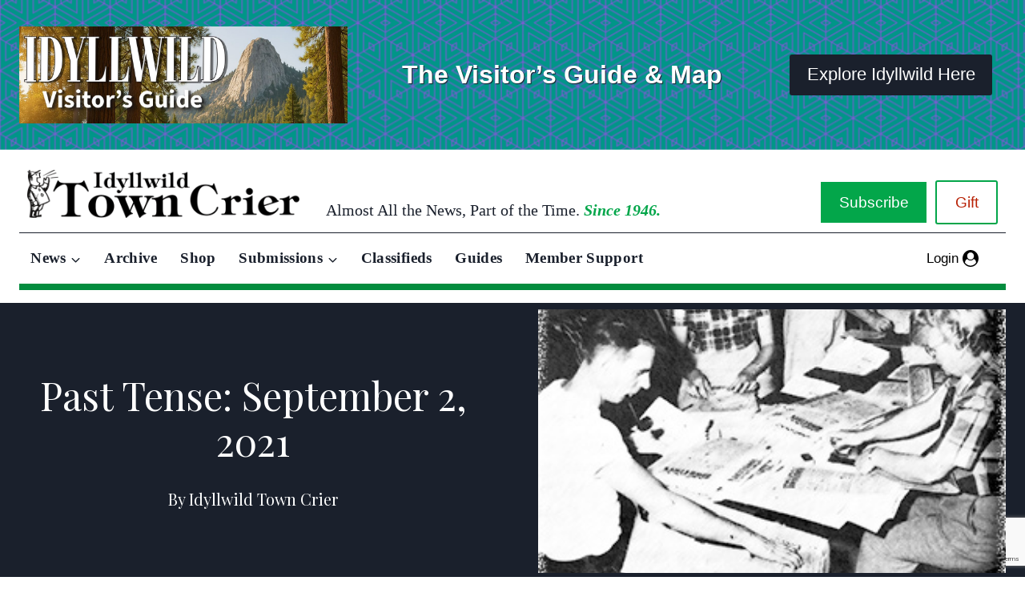

--- FILE ---
content_type: text/html; charset=UTF-8
request_url: https://idyllwildtowncrier.com/2021/09/01/past-tense-september-2-2021/
body_size: 28244
content:
<!doctype html>
<html lang="en-US" prefix="og: https://ogp.me/ns#" class="no-js" itemtype="https://schema.org/Blog" itemscope>
<head>
	<meta charset="UTF-8">
	<meta name="viewport" content="width=device-width, initial-scale=1, minimum-scale=1">
	
<!-- Search Engine Optimization by Rank Math - https://rankmath.com/ -->
<title>Past Tense: September 2, 2021 - Idyllwild Town Crier</title>
<meta name="description" content="65 years ago - 1956Idyllwild School registered 90 youngsters in kindergarten to seventh grades. The prior week, 290 students attended the first day of the new"/>
<meta name="robots" content="index, follow, max-snippet:-1, max-video-preview:-1, max-image-preview:large"/>
<link rel="canonical" href="https://idyllwildtowncrier.com/2021/09/01/past-tense-september-2-2021/" />
<meta property="og:locale" content="en_US" />
<meta property="og:type" content="article" />
<meta property="og:title" content="Past Tense: September 2, 2021 - Idyllwild Town Crier" />
<meta property="og:description" content="65 years ago - 1956Idyllwild School registered 90 youngsters in kindergarten to seventh grades. The prior week, 290 students attended the first day of the new" />
<meta property="og:url" content="https://idyllwildtowncrier.com/2021/09/01/past-tense-september-2-2021/" />
<meta property="og:site_name" content="Idyllwild Town Crier" />
<meta property="article:section" content="Columns" />
<meta property="og:updated_time" content="2021-09-02T10:31:28-07:00" />
<meta property="og:image" content="https://idyllwildtowncrier.com/wp-content/uploads/2021/03/past-tense-2.jpg" />
<meta property="og:image:secure_url" content="https://idyllwildtowncrier.com/wp-content/uploads/2021/03/past-tense-2.jpg" />
<meta property="og:image:width" content="300" />
<meta property="og:image:height" content="451" />
<meta property="og:image:alt" content="Past Tense: September 2, 2021" />
<meta property="og:image:type" content="image/jpeg" />
<meta property="article:published_time" content="2021-09-01T14:45:56-07:00" />
<meta property="article:modified_time" content="2021-09-02T10:31:28-07:00" />
<meta name="twitter:card" content="summary_large_image" />
<meta name="twitter:title" content="Past Tense: September 2, 2021 - Idyllwild Town Crier" />
<meta name="twitter:description" content="65 years ago - 1956Idyllwild School registered 90 youngsters in kindergarten to seventh grades. The prior week, 290 students attended the first day of the new" />
<meta name="twitter:image" content="https://idyllwildtowncrier.com/wp-content/uploads/2021/03/past-tense-2.jpg" />
<meta name="twitter:label1" content="Written by" />
<meta name="twitter:data1" content="Idyllwild Town Crier" />
<meta name="twitter:label2" content="Time to read" />
<meta name="twitter:data2" content="2 minutes" />
<script type="application/ld+json" class="rank-math-schema">{"@context":"https://schema.org","@graph":[{"@type":["NewsMediaOrganization","Organization"],"@id":"https://idyllwildtowncrier.com/#organization","name":"Idyllwild Town Crier","url":"https://idyllwildtowncrier.com","logo":{"@type":"ImageObject","@id":"https://idyllwildtowncrier.com/#logo","url":"https://idyllwildtowncrier.com/wp-content/uploads/2025/02/dark-banner-logo.png","contentUrl":"https://idyllwildtowncrier.com/wp-content/uploads/2025/02/dark-banner-logo.png","caption":"Idyllwild Town Crier","inLanguage":"en-US","width":"1507","height":"247"}},{"@type":"WebSite","@id":"https://idyllwildtowncrier.com/#website","url":"https://idyllwildtowncrier.com","name":"Idyllwild Town Crier","publisher":{"@id":"https://idyllwildtowncrier.com/#organization"},"inLanguage":"en-US"},{"@type":"ImageObject","@id":"https://idyllwildtowncrier.com/wp-content/uploads/2021/03/past-tense-2.jpg","url":"https://idyllwildtowncrier.com/wp-content/uploads/2021/03/past-tense-2.jpg","width":"300","height":"451","inLanguage":"en-US"},{"@type":"WebPage","@id":"https://idyllwildtowncrier.com/2021/09/01/past-tense-september-2-2021/#webpage","url":"https://idyllwildtowncrier.com/2021/09/01/past-tense-september-2-2021/","name":"Past Tense: September 2, 2021 - Idyllwild Town Crier","datePublished":"2021-09-01T14:45:56-07:00","dateModified":"2021-09-02T10:31:28-07:00","isPartOf":{"@id":"https://idyllwildtowncrier.com/#website"},"primaryImageOfPage":{"@id":"https://idyllwildtowncrier.com/wp-content/uploads/2021/03/past-tense-2.jpg"},"inLanguage":"en-US"},{"@type":"Person","@id":"https://idyllwildtowncrier.com/author/idyllwildtowncriertowncrier-com/","name":"Idyllwild Town Crier","url":"https://idyllwildtowncrier.com/author/idyllwildtowncriertowncrier-com/","image":{"@type":"ImageObject","@id":"https://secure.gravatar.com/avatar/77deec37a290287e9a2a09ac8f88269ee2d0884149787aae22c42ea6370437c2?s=96&amp;d=retro&amp;r=g","url":"https://secure.gravatar.com/avatar/77deec37a290287e9a2a09ac8f88269ee2d0884149787aae22c42ea6370437c2?s=96&amp;d=retro&amp;r=g","caption":"Idyllwild Town Crier","inLanguage":"en-US"},"worksFor":{"@id":"https://idyllwildtowncrier.com/#organization"}},{"@type":"BlogPosting","headline":"Past Tense: September 2, 2021 - Idyllwild Town Crier","datePublished":"2021-09-01T14:45:56-07:00","dateModified":"2021-09-02T10:31:28-07:00","articleSection":"Columns, Past Tense","author":{"@id":"https://idyllwildtowncrier.com/author/idyllwildtowncriertowncrier-com/","name":"Idyllwild Town Crier"},"publisher":{"@id":"https://idyllwildtowncrier.com/#organization"},"description":"65 years ago - 1956Idyllwild School registered 90 youngsters in kindergarten to seventh grades. The prior week, 290 students attended the first day of the new","name":"Past Tense: September 2, 2021 - Idyllwild Town Crier","@id":"https://idyllwildtowncrier.com/2021/09/01/past-tense-september-2-2021/#richSnippet","isPartOf":{"@id":"https://idyllwildtowncrier.com/2021/09/01/past-tense-september-2-2021/#webpage"},"image":{"@id":"https://idyllwildtowncrier.com/wp-content/uploads/2021/03/past-tense-2.jpg"},"inLanguage":"en-US","mainEntityOfPage":{"@id":"https://idyllwildtowncrier.com/2021/09/01/past-tense-september-2-2021/#webpage"}}]}</script>
<!-- /Rank Math WordPress SEO plugin -->

<link rel='dns-prefetch' href='//www.googletagmanager.com' />
<link rel='dns-prefetch' href='//www.google.com' />
<link rel="alternate" type="application/rss+xml" title="Idyllwild Town Crier &raquo; Feed" href="https://idyllwildtowncrier.com/feed/" />
<link rel="alternate" type="application/rss+xml" title="Idyllwild Town Crier &raquo; Comments Feed" href="https://idyllwildtowncrier.com/comments/feed/" />
<link rel="alternate" type="text/calendar" title="Idyllwild Town Crier &raquo; iCal Feed" href="https://idyllwildtowncrier.com/events/?ical=1" />
			<script>document.documentElement.classList.remove( 'no-js' );</script>
			<link rel="alternate" title="oEmbed (JSON)" type="application/json+oembed" href="https://idyllwildtowncrier.com/wp-json/oembed/1.0/embed?url=https%3A%2F%2Fidyllwildtowncrier.com%2F2021%2F09%2F01%2Fpast-tense-september-2-2021%2F" />
<link rel="alternate" title="oEmbed (XML)" type="text/xml+oembed" href="https://idyllwildtowncrier.com/wp-json/oembed/1.0/embed?url=https%3A%2F%2Fidyllwildtowncrier.com%2F2021%2F09%2F01%2Fpast-tense-september-2-2021%2F&#038;format=xml" />
<style id='wp-img-auto-sizes-contain-inline-css'>
img:is([sizes=auto i],[sizes^="auto," i]){contain-intrinsic-size:3000px 1500px}
/*# sourceURL=wp-img-auto-sizes-contain-inline-css */
</style>
<link rel='stylesheet' id='kadence-blocks-rowlayout-css' href='https://idyllwildtowncrier.com/wp-content/plugins/kadence-blocks/dist/style-blocks-rowlayout.css?ver=3.5.31' media='all' />
<link rel='stylesheet' id='kadence-blocks-column-css' href='https://idyllwildtowncrier.com/wp-content/plugins/kadence-blocks/dist/style-blocks-column.css?ver=3.5.31' media='all' />
<style id='kadence-blocks-advancedheading-inline-css'>
.wp-block-kadence-advancedheading mark{background:transparent;border-style:solid;border-width:0}.wp-block-kadence-advancedheading mark.kt-highlight{color:#f76a0c;}.kb-adv-heading-icon{display: inline-flex;justify-content: center;align-items: center;} .is-layout-constrained > .kb-advanced-heading-link {display: block;}.single-content .kadence-advanced-heading-wrapper h1, .single-content .kadence-advanced-heading-wrapper h2, .single-content .kadence-advanced-heading-wrapper h3, .single-content .kadence-advanced-heading-wrapper h4, .single-content .kadence-advanced-heading-wrapper h5, .single-content .kadence-advanced-heading-wrapper h6 {margin: 1.5em 0 .5em;}.single-content .kadence-advanced-heading-wrapper+* { margin-top:0;}.kb-screen-reader-text{position:absolute;width:1px;height:1px;padding:0;margin:-1px;overflow:hidden;clip:rect(0,0,0,0);}
/*# sourceURL=kadence-blocks-advancedheading-inline-css */
</style>
<link rel='stylesheet' id='kadence-blocks-image-css' href='https://idyllwildtowncrier.com/wp-content/plugins/kadence-blocks/dist/style-blocks-image.css?ver=3.5.31' media='all' />
<link rel='stylesheet' id='kadence-blocks-advancedbtn-css' href='https://idyllwildtowncrier.com/wp-content/plugins/kadence-blocks/dist/style-blocks-advancedbtn.css?ver=3.5.31' media='all' />
<style id='wp-emoji-styles-inline-css'>

	img.wp-smiley, img.emoji {
		display: inline !important;
		border: none !important;
		box-shadow: none !important;
		height: 1em !important;
		width: 1em !important;
		margin: 0 0.07em !important;
		vertical-align: -0.1em !important;
		background: none !important;
		padding: 0 !important;
	}
/*# sourceURL=wp-emoji-styles-inline-css */
</style>
<link rel='stylesheet' id='wp-block-library-css' href='https://idyllwildtowncrier.com/wp-includes/css/dist/block-library/style.min.css?ver=0025411772e3eaf0b1656ff45ca91cfb' media='all' />
<style id='wp-block-image-inline-css'>
.wp-block-image>a,.wp-block-image>figure>a{display:inline-block}.wp-block-image img{box-sizing:border-box;height:auto;max-width:100%;vertical-align:bottom}@media not (prefers-reduced-motion){.wp-block-image img.hide{visibility:hidden}.wp-block-image img.show{animation:show-content-image .4s}}.wp-block-image[style*=border-radius] img,.wp-block-image[style*=border-radius]>a{border-radius:inherit}.wp-block-image.has-custom-border img{box-sizing:border-box}.wp-block-image.aligncenter{text-align:center}.wp-block-image.alignfull>a,.wp-block-image.alignwide>a{width:100%}.wp-block-image.alignfull img,.wp-block-image.alignwide img{height:auto;width:100%}.wp-block-image .aligncenter,.wp-block-image .alignleft,.wp-block-image .alignright,.wp-block-image.aligncenter,.wp-block-image.alignleft,.wp-block-image.alignright{display:table}.wp-block-image .aligncenter>figcaption,.wp-block-image .alignleft>figcaption,.wp-block-image .alignright>figcaption,.wp-block-image.aligncenter>figcaption,.wp-block-image.alignleft>figcaption,.wp-block-image.alignright>figcaption{caption-side:bottom;display:table-caption}.wp-block-image .alignleft{float:left;margin:.5em 1em .5em 0}.wp-block-image .alignright{float:right;margin:.5em 0 .5em 1em}.wp-block-image .aligncenter{margin-left:auto;margin-right:auto}.wp-block-image :where(figcaption){margin-bottom:1em;margin-top:.5em}.wp-block-image.is-style-circle-mask img{border-radius:9999px}@supports ((-webkit-mask-image:none) or (mask-image:none)) or (-webkit-mask-image:none){.wp-block-image.is-style-circle-mask img{border-radius:0;-webkit-mask-image:url('data:image/svg+xml;utf8,<svg viewBox="0 0 100 100" xmlns="http://www.w3.org/2000/svg"><circle cx="50" cy="50" r="50"/></svg>');mask-image:url('data:image/svg+xml;utf8,<svg viewBox="0 0 100 100" xmlns="http://www.w3.org/2000/svg"><circle cx="50" cy="50" r="50"/></svg>');mask-mode:alpha;-webkit-mask-position:center;mask-position:center;-webkit-mask-repeat:no-repeat;mask-repeat:no-repeat;-webkit-mask-size:contain;mask-size:contain}}:root :where(.wp-block-image.is-style-rounded img,.wp-block-image .is-style-rounded img){border-radius:9999px}.wp-block-image figure{margin:0}.wp-lightbox-container{display:flex;flex-direction:column;position:relative}.wp-lightbox-container img{cursor:zoom-in}.wp-lightbox-container img:hover+button{opacity:1}.wp-lightbox-container button{align-items:center;backdrop-filter:blur(16px) saturate(180%);background-color:#5a5a5a40;border:none;border-radius:4px;cursor:zoom-in;display:flex;height:20px;justify-content:center;opacity:0;padding:0;position:absolute;right:16px;text-align:center;top:16px;width:20px;z-index:100}@media not (prefers-reduced-motion){.wp-lightbox-container button{transition:opacity .2s ease}}.wp-lightbox-container button:focus-visible{outline:3px auto #5a5a5a40;outline:3px auto -webkit-focus-ring-color;outline-offset:3px}.wp-lightbox-container button:hover{cursor:pointer;opacity:1}.wp-lightbox-container button:focus{opacity:1}.wp-lightbox-container button:focus,.wp-lightbox-container button:hover,.wp-lightbox-container button:not(:hover):not(:active):not(.has-background){background-color:#5a5a5a40;border:none}.wp-lightbox-overlay{box-sizing:border-box;cursor:zoom-out;height:100vh;left:0;overflow:hidden;position:fixed;top:0;visibility:hidden;width:100%;z-index:100000}.wp-lightbox-overlay .close-button{align-items:center;cursor:pointer;display:flex;justify-content:center;min-height:40px;min-width:40px;padding:0;position:absolute;right:calc(env(safe-area-inset-right) + 16px);top:calc(env(safe-area-inset-top) + 16px);z-index:5000000}.wp-lightbox-overlay .close-button:focus,.wp-lightbox-overlay .close-button:hover,.wp-lightbox-overlay .close-button:not(:hover):not(:active):not(.has-background){background:none;border:none}.wp-lightbox-overlay .lightbox-image-container{height:var(--wp--lightbox-container-height);left:50%;overflow:hidden;position:absolute;top:50%;transform:translate(-50%,-50%);transform-origin:top left;width:var(--wp--lightbox-container-width);z-index:9999999999}.wp-lightbox-overlay .wp-block-image{align-items:center;box-sizing:border-box;display:flex;height:100%;justify-content:center;margin:0;position:relative;transform-origin:0 0;width:100%;z-index:3000000}.wp-lightbox-overlay .wp-block-image img{height:var(--wp--lightbox-image-height);min-height:var(--wp--lightbox-image-height);min-width:var(--wp--lightbox-image-width);width:var(--wp--lightbox-image-width)}.wp-lightbox-overlay .wp-block-image figcaption{display:none}.wp-lightbox-overlay button{background:none;border:none}.wp-lightbox-overlay .scrim{background-color:#fff;height:100%;opacity:.9;position:absolute;width:100%;z-index:2000000}.wp-lightbox-overlay.active{visibility:visible}@media not (prefers-reduced-motion){.wp-lightbox-overlay.active{animation:turn-on-visibility .25s both}.wp-lightbox-overlay.active img{animation:turn-on-visibility .35s both}.wp-lightbox-overlay.show-closing-animation:not(.active){animation:turn-off-visibility .35s both}.wp-lightbox-overlay.show-closing-animation:not(.active) img{animation:turn-off-visibility .25s both}.wp-lightbox-overlay.zoom.active{animation:none;opacity:1;visibility:visible}.wp-lightbox-overlay.zoom.active .lightbox-image-container{animation:lightbox-zoom-in .4s}.wp-lightbox-overlay.zoom.active .lightbox-image-container img{animation:none}.wp-lightbox-overlay.zoom.active .scrim{animation:turn-on-visibility .4s forwards}.wp-lightbox-overlay.zoom.show-closing-animation:not(.active){animation:none}.wp-lightbox-overlay.zoom.show-closing-animation:not(.active) .lightbox-image-container{animation:lightbox-zoom-out .4s}.wp-lightbox-overlay.zoom.show-closing-animation:not(.active) .lightbox-image-container img{animation:none}.wp-lightbox-overlay.zoom.show-closing-animation:not(.active) .scrim{animation:turn-off-visibility .4s forwards}}@keyframes show-content-image{0%{visibility:hidden}99%{visibility:hidden}to{visibility:visible}}@keyframes turn-on-visibility{0%{opacity:0}to{opacity:1}}@keyframes turn-off-visibility{0%{opacity:1;visibility:visible}99%{opacity:0;visibility:visible}to{opacity:0;visibility:hidden}}@keyframes lightbox-zoom-in{0%{transform:translate(calc((-100vw + var(--wp--lightbox-scrollbar-width))/2 + var(--wp--lightbox-initial-left-position)),calc(-50vh + var(--wp--lightbox-initial-top-position))) scale(var(--wp--lightbox-scale))}to{transform:translate(-50%,-50%) scale(1)}}@keyframes lightbox-zoom-out{0%{transform:translate(-50%,-50%) scale(1);visibility:visible}99%{visibility:visible}to{transform:translate(calc((-100vw + var(--wp--lightbox-scrollbar-width))/2 + var(--wp--lightbox-initial-left-position)),calc(-50vh + var(--wp--lightbox-initial-top-position))) scale(var(--wp--lightbox-scale));visibility:hidden}}
/*# sourceURL=https://idyllwildtowncrier.com/wp-includes/blocks/image/style.min.css */
</style>
<style id='wp-block-paragraph-inline-css'>
.is-small-text{font-size:.875em}.is-regular-text{font-size:1em}.is-large-text{font-size:2.25em}.is-larger-text{font-size:3em}.has-drop-cap:not(:focus):first-letter{float:left;font-size:8.4em;font-style:normal;font-weight:100;line-height:.68;margin:.05em .1em 0 0;text-transform:uppercase}body.rtl .has-drop-cap:not(:focus):first-letter{float:none;margin-left:.1em}p.has-drop-cap.has-background{overflow:hidden}:root :where(p.has-background){padding:1.25em 2.375em}:where(p.has-text-color:not(.has-link-color)) a{color:inherit}p.has-text-align-left[style*="writing-mode:vertical-lr"],p.has-text-align-right[style*="writing-mode:vertical-rl"]{rotate:180deg}
/*# sourceURL=https://idyllwildtowncrier.com/wp-includes/blocks/paragraph/style.min.css */
</style>
<style id='global-styles-inline-css'>
:root{--wp--preset--aspect-ratio--square: 1;--wp--preset--aspect-ratio--4-3: 4/3;--wp--preset--aspect-ratio--3-4: 3/4;--wp--preset--aspect-ratio--3-2: 3/2;--wp--preset--aspect-ratio--2-3: 2/3;--wp--preset--aspect-ratio--16-9: 16/9;--wp--preset--aspect-ratio--9-16: 9/16;--wp--preset--color--black: #000000;--wp--preset--color--cyan-bluish-gray: #abb8c3;--wp--preset--color--white: #ffffff;--wp--preset--color--pale-pink: #f78da7;--wp--preset--color--vivid-red: #cf2e2e;--wp--preset--color--luminous-vivid-orange: #ff6900;--wp--preset--color--luminous-vivid-amber: #fcb900;--wp--preset--color--light-green-cyan: #7bdcb5;--wp--preset--color--vivid-green-cyan: #00d084;--wp--preset--color--pale-cyan-blue: #8ed1fc;--wp--preset--color--vivid-cyan-blue: #0693e3;--wp--preset--color--vivid-purple: #9b51e0;--wp--preset--color--theme-palette-1: var(--global-palette1);--wp--preset--color--theme-palette-2: var(--global-palette2);--wp--preset--color--theme-palette-3: var(--global-palette3);--wp--preset--color--theme-palette-4: var(--global-palette4);--wp--preset--color--theme-palette-5: var(--global-palette5);--wp--preset--color--theme-palette-6: var(--global-palette6);--wp--preset--color--theme-palette-7: var(--global-palette7);--wp--preset--color--theme-palette-8: var(--global-palette8);--wp--preset--color--theme-palette-9: var(--global-palette9);--wp--preset--color--theme-palette-10: var(--global-palette10);--wp--preset--color--theme-palette-11: var(--global-palette11);--wp--preset--color--theme-palette-12: var(--global-palette12);--wp--preset--color--theme-palette-13: var(--global-palette13);--wp--preset--color--theme-palette-14: var(--global-palette14);--wp--preset--color--theme-palette-15: var(--global-palette15);--wp--preset--gradient--vivid-cyan-blue-to-vivid-purple: linear-gradient(135deg,rgb(6,147,227) 0%,rgb(155,81,224) 100%);--wp--preset--gradient--light-green-cyan-to-vivid-green-cyan: linear-gradient(135deg,rgb(122,220,180) 0%,rgb(0,208,130) 100%);--wp--preset--gradient--luminous-vivid-amber-to-luminous-vivid-orange: linear-gradient(135deg,rgb(252,185,0) 0%,rgb(255,105,0) 100%);--wp--preset--gradient--luminous-vivid-orange-to-vivid-red: linear-gradient(135deg,rgb(255,105,0) 0%,rgb(207,46,46) 100%);--wp--preset--gradient--very-light-gray-to-cyan-bluish-gray: linear-gradient(135deg,rgb(238,238,238) 0%,rgb(169,184,195) 100%);--wp--preset--gradient--cool-to-warm-spectrum: linear-gradient(135deg,rgb(74,234,220) 0%,rgb(151,120,209) 20%,rgb(207,42,186) 40%,rgb(238,44,130) 60%,rgb(251,105,98) 80%,rgb(254,248,76) 100%);--wp--preset--gradient--blush-light-purple: linear-gradient(135deg,rgb(255,206,236) 0%,rgb(152,150,240) 100%);--wp--preset--gradient--blush-bordeaux: linear-gradient(135deg,rgb(254,205,165) 0%,rgb(254,45,45) 50%,rgb(107,0,62) 100%);--wp--preset--gradient--luminous-dusk: linear-gradient(135deg,rgb(255,203,112) 0%,rgb(199,81,192) 50%,rgb(65,88,208) 100%);--wp--preset--gradient--pale-ocean: linear-gradient(135deg,rgb(255,245,203) 0%,rgb(182,227,212) 50%,rgb(51,167,181) 100%);--wp--preset--gradient--electric-grass: linear-gradient(135deg,rgb(202,248,128) 0%,rgb(113,206,126) 100%);--wp--preset--gradient--midnight: linear-gradient(135deg,rgb(2,3,129) 0%,rgb(40,116,252) 100%);--wp--preset--font-size--small: var(--global-font-size-small);--wp--preset--font-size--medium: var(--global-font-size-medium);--wp--preset--font-size--large: var(--global-font-size-large);--wp--preset--font-size--x-large: 42px;--wp--preset--font-size--larger: var(--global-font-size-larger);--wp--preset--font-size--xxlarge: var(--global-font-size-xxlarge);--wp--preset--spacing--20: 0.44rem;--wp--preset--spacing--30: 0.67rem;--wp--preset--spacing--40: 1rem;--wp--preset--spacing--50: 1.5rem;--wp--preset--spacing--60: 2.25rem;--wp--preset--spacing--70: 3.38rem;--wp--preset--spacing--80: 5.06rem;--wp--preset--shadow--natural: 6px 6px 9px rgba(0, 0, 0, 0.2);--wp--preset--shadow--deep: 12px 12px 50px rgba(0, 0, 0, 0.4);--wp--preset--shadow--sharp: 6px 6px 0px rgba(0, 0, 0, 0.2);--wp--preset--shadow--outlined: 6px 6px 0px -3px rgb(255, 255, 255), 6px 6px rgb(0, 0, 0);--wp--preset--shadow--crisp: 6px 6px 0px rgb(0, 0, 0);}:where(.is-layout-flex){gap: 0.5em;}:where(.is-layout-grid){gap: 0.5em;}body .is-layout-flex{display: flex;}.is-layout-flex{flex-wrap: wrap;align-items: center;}.is-layout-flex > :is(*, div){margin: 0;}body .is-layout-grid{display: grid;}.is-layout-grid > :is(*, div){margin: 0;}:where(.wp-block-columns.is-layout-flex){gap: 2em;}:where(.wp-block-columns.is-layout-grid){gap: 2em;}:where(.wp-block-post-template.is-layout-flex){gap: 1.25em;}:where(.wp-block-post-template.is-layout-grid){gap: 1.25em;}.has-black-color{color: var(--wp--preset--color--black) !important;}.has-cyan-bluish-gray-color{color: var(--wp--preset--color--cyan-bluish-gray) !important;}.has-white-color{color: var(--wp--preset--color--white) !important;}.has-pale-pink-color{color: var(--wp--preset--color--pale-pink) !important;}.has-vivid-red-color{color: var(--wp--preset--color--vivid-red) !important;}.has-luminous-vivid-orange-color{color: var(--wp--preset--color--luminous-vivid-orange) !important;}.has-luminous-vivid-amber-color{color: var(--wp--preset--color--luminous-vivid-amber) !important;}.has-light-green-cyan-color{color: var(--wp--preset--color--light-green-cyan) !important;}.has-vivid-green-cyan-color{color: var(--wp--preset--color--vivid-green-cyan) !important;}.has-pale-cyan-blue-color{color: var(--wp--preset--color--pale-cyan-blue) !important;}.has-vivid-cyan-blue-color{color: var(--wp--preset--color--vivid-cyan-blue) !important;}.has-vivid-purple-color{color: var(--wp--preset--color--vivid-purple) !important;}.has-black-background-color{background-color: var(--wp--preset--color--black) !important;}.has-cyan-bluish-gray-background-color{background-color: var(--wp--preset--color--cyan-bluish-gray) !important;}.has-white-background-color{background-color: var(--wp--preset--color--white) !important;}.has-pale-pink-background-color{background-color: var(--wp--preset--color--pale-pink) !important;}.has-vivid-red-background-color{background-color: var(--wp--preset--color--vivid-red) !important;}.has-luminous-vivid-orange-background-color{background-color: var(--wp--preset--color--luminous-vivid-orange) !important;}.has-luminous-vivid-amber-background-color{background-color: var(--wp--preset--color--luminous-vivid-amber) !important;}.has-light-green-cyan-background-color{background-color: var(--wp--preset--color--light-green-cyan) !important;}.has-vivid-green-cyan-background-color{background-color: var(--wp--preset--color--vivid-green-cyan) !important;}.has-pale-cyan-blue-background-color{background-color: var(--wp--preset--color--pale-cyan-blue) !important;}.has-vivid-cyan-blue-background-color{background-color: var(--wp--preset--color--vivid-cyan-blue) !important;}.has-vivid-purple-background-color{background-color: var(--wp--preset--color--vivid-purple) !important;}.has-black-border-color{border-color: var(--wp--preset--color--black) !important;}.has-cyan-bluish-gray-border-color{border-color: var(--wp--preset--color--cyan-bluish-gray) !important;}.has-white-border-color{border-color: var(--wp--preset--color--white) !important;}.has-pale-pink-border-color{border-color: var(--wp--preset--color--pale-pink) !important;}.has-vivid-red-border-color{border-color: var(--wp--preset--color--vivid-red) !important;}.has-luminous-vivid-orange-border-color{border-color: var(--wp--preset--color--luminous-vivid-orange) !important;}.has-luminous-vivid-amber-border-color{border-color: var(--wp--preset--color--luminous-vivid-amber) !important;}.has-light-green-cyan-border-color{border-color: var(--wp--preset--color--light-green-cyan) !important;}.has-vivid-green-cyan-border-color{border-color: var(--wp--preset--color--vivid-green-cyan) !important;}.has-pale-cyan-blue-border-color{border-color: var(--wp--preset--color--pale-cyan-blue) !important;}.has-vivid-cyan-blue-border-color{border-color: var(--wp--preset--color--vivid-cyan-blue) !important;}.has-vivid-purple-border-color{border-color: var(--wp--preset--color--vivid-purple) !important;}.has-vivid-cyan-blue-to-vivid-purple-gradient-background{background: var(--wp--preset--gradient--vivid-cyan-blue-to-vivid-purple) !important;}.has-light-green-cyan-to-vivid-green-cyan-gradient-background{background: var(--wp--preset--gradient--light-green-cyan-to-vivid-green-cyan) !important;}.has-luminous-vivid-amber-to-luminous-vivid-orange-gradient-background{background: var(--wp--preset--gradient--luminous-vivid-amber-to-luminous-vivid-orange) !important;}.has-luminous-vivid-orange-to-vivid-red-gradient-background{background: var(--wp--preset--gradient--luminous-vivid-orange-to-vivid-red) !important;}.has-very-light-gray-to-cyan-bluish-gray-gradient-background{background: var(--wp--preset--gradient--very-light-gray-to-cyan-bluish-gray) !important;}.has-cool-to-warm-spectrum-gradient-background{background: var(--wp--preset--gradient--cool-to-warm-spectrum) !important;}.has-blush-light-purple-gradient-background{background: var(--wp--preset--gradient--blush-light-purple) !important;}.has-blush-bordeaux-gradient-background{background: var(--wp--preset--gradient--blush-bordeaux) !important;}.has-luminous-dusk-gradient-background{background: var(--wp--preset--gradient--luminous-dusk) !important;}.has-pale-ocean-gradient-background{background: var(--wp--preset--gradient--pale-ocean) !important;}.has-electric-grass-gradient-background{background: var(--wp--preset--gradient--electric-grass) !important;}.has-midnight-gradient-background{background: var(--wp--preset--gradient--midnight) !important;}.has-small-font-size{font-size: var(--wp--preset--font-size--small) !important;}.has-medium-font-size{font-size: var(--wp--preset--font-size--medium) !important;}.has-large-font-size{font-size: var(--wp--preset--font-size--large) !important;}.has-x-large-font-size{font-size: var(--wp--preset--font-size--x-large) !important;}
/*# sourceURL=global-styles-inline-css */
</style>

<style id='classic-theme-styles-inline-css'>
/*! This file is auto-generated */
.wp-block-button__link{color:#fff;background-color:#32373c;border-radius:9999px;box-shadow:none;text-decoration:none;padding:calc(.667em + 2px) calc(1.333em + 2px);font-size:1.125em}.wp-block-file__button{background:#32373c;color:#fff;text-decoration:none}
/*# sourceURL=/wp-includes/css/classic-themes.min.css */
</style>
<link rel='stylesheet' id='wpcf7-stripe-css' href='https://idyllwildtowncrier.com/wp-content/plugins/contact-form-7/modules/stripe/style.css?ver=6.1.4' media='all' />
<link rel='stylesheet' id='contact-form-7-css' href='https://idyllwildtowncrier.com/wp-content/plugins/contact-form-7/includes/css/styles.css?ver=6.1.4' media='all' />
<link rel='stylesheet' id='pmpro_frontend_base-css' href='https://idyllwildtowncrier.com/wp-content/plugins/paid-memberships-pro/css/frontend/base.css?ver=3.6.4' media='all' />
<link rel='stylesheet' id='pmpro_frontend_variation_1-css' href='https://idyllwildtowncrier.com/wp-content/plugins/paid-memberships-pro/css/frontend/variation_1.css?ver=3.6.4' media='all' />
<link rel='stylesheet' id='pmpro-advanced-levels-styles-css' href='https://idyllwildtowncrier.com/wp-content/plugins/pmpro-advanced-levels-shortcode/css/pmpro-advanced-levels.css?ver=0025411772e3eaf0b1656ff45ca91cfb' media='all' />
<link rel='stylesheet' id='pmprorh_frontend-css' href='https://idyllwildtowncrier.com/wp-content/plugins/pmpro-mailchimp/css/pmpromc.css?ver=0025411772e3eaf0b1656ff45ca91cfb' media='all' />
<link rel='stylesheet' id='kadence-global-css' href='https://idyllwildtowncrier.com/wp-content/themes/kadence/assets/css/global.min.css?ver=1768425701' media='all' />
<style id='kadence-global-inline-css'>
/* Kadence Base CSS */
:root{--global-palette1:#03a64a;--global-palette2:#038c3e;--global-palette3:#1A202C;--global-palette4:#2D3748;--global-palette5:#4A5568;--global-palette6:#718096;--global-palette7:#EDF2F7;--global-palette8:#F7FAFC;--global-palette9:#ffffff;--global-palette10:oklch(from var(--global-palette1) calc(l + 0.10 * (1 - l)) calc(c * 1.00) calc(h + 180) / 100%);--global-palette11:#13612e;--global-palette12:#1159af;--global-palette13:#b82105;--global-palette14:#f7630c;--global-palette15:#f5a524;--global-palette9rgb:255, 255, 255;--global-palette-highlight:var(--global-palette1);--global-palette-highlight-alt:var(--global-palette2);--global-palette-highlight-alt2:var(--global-palette9);--global-palette-btn-bg:var(--global-palette1);--global-palette-btn-bg-hover:var(--global-palette2);--global-palette-btn:var(--global-palette9);--global-palette-btn-hover:var(--global-palette9);--global-palette-btn-sec-bg:var(--global-palette7);--global-palette-btn-sec-bg-hover:var(--global-palette2);--global-palette-btn-sec:var(--global-palette3);--global-palette-btn-sec-hover:var(--global-palette9);--global-body-font-family:Arial, Helvetica, sans-serif;--global-heading-font-family:inherit;--global-primary-nav-font-family:"Palatino Linotype", "Book Antiqua", Palatino, serif;--global-fallback-font:sans-serif;--global-display-fallback-font:sans-serif;--global-content-width:1290px;--global-content-wide-width:calc(1290px + 230px);--global-content-narrow-width:842px;--global-content-edge-padding:1.5rem;--global-content-boxed-padding:2rem;--global-calc-content-width:calc(1290px - var(--global-content-edge-padding) - var(--global-content-edge-padding) );--wp--style--global--content-size:var(--global-calc-content-width);}.wp-site-blocks{--global-vw:calc( 100vw - ( 0.5 * var(--scrollbar-offset)));}body{background:var(--global-palette8);-webkit-font-smoothing:antialiased;-moz-osx-font-smoothing:grayscale;}body, input, select, optgroup, textarea{font-style:normal;font-weight:400;font-size:17px;line-height:1.6;font-family:var(--global-body-font-family);color:var(--global-palette4);}.content-bg, body.content-style-unboxed .site{background:var(--global-palette9);}h1,h2,h3,h4,h5,h6{font-family:var(--global-heading-font-family);}h1{font-weight:700;font-size:32px;line-height:1.5;color:var(--global-palette3);}h2{font-weight:700;font-size:28px;line-height:1.5;color:var(--global-palette3);}h3{font-weight:700;font-size:24px;line-height:1.5;color:var(--global-palette3);}h4{font-weight:700;font-size:22px;line-height:1.5;color:var(--global-palette4);}h5{font-weight:700;font-size:20px;line-height:1.5;color:var(--global-palette4);}h6{font-weight:700;font-size:18px;line-height:1.5;color:var(--global-palette5);}.entry-hero .kadence-breadcrumbs{max-width:1290px;}.site-container, .site-header-row-layout-contained, .site-footer-row-layout-contained, .entry-hero-layout-contained, .comments-area, .alignfull > .wp-block-cover__inner-container, .alignwide > .wp-block-cover__inner-container{max-width:var(--global-content-width);}.content-width-narrow .content-container.site-container, .content-width-narrow .hero-container.site-container{max-width:var(--global-content-narrow-width);}@media all and (min-width: 1520px){.wp-site-blocks .content-container  .alignwide{margin-left:-115px;margin-right:-115px;width:unset;max-width:unset;}}@media all and (min-width: 1102px){.content-width-narrow .wp-site-blocks .content-container .alignwide{margin-left:-130px;margin-right:-130px;width:unset;max-width:unset;}}.content-style-boxed .wp-site-blocks .entry-content .alignwide{margin-left:calc( -1 * var( --global-content-boxed-padding ) );margin-right:calc( -1 * var( --global-content-boxed-padding ) );}.content-area{margin-top:5rem;margin-bottom:5rem;}@media all and (max-width: 1024px){.content-area{margin-top:3rem;margin-bottom:3rem;}}@media all and (max-width: 767px){.content-area{margin-top:2rem;margin-bottom:2rem;}}@media all and (max-width: 1024px){:root{--global-content-boxed-padding:2rem;}}@media all and (max-width: 767px){:root{--global-content-boxed-padding:1.5rem;}}.entry-content-wrap{padding:2rem;}@media all and (max-width: 1024px){.entry-content-wrap{padding:2rem;}}@media all and (max-width: 767px){.entry-content-wrap{padding:1.5rem;}}.entry.single-entry{box-shadow:0px 15px 15px -10px rgba(0,0,0,0.05);}.entry.loop-entry{box-shadow:0px 15px 15px -10px rgba(0,0,0,0.05);}.loop-entry .entry-content-wrap{padding:2rem;}@media all and (max-width: 1024px){.loop-entry .entry-content-wrap{padding:2rem;}}@media all and (max-width: 767px){.loop-entry .entry-content-wrap{padding:1.5rem;}}.primary-sidebar.widget-area .widget{margin-bottom:1.5em;color:var(--global-palette4);}.primary-sidebar.widget-area .widget-title{font-weight:700;font-size:20px;line-height:1.5;color:var(--global-palette3);}button, .button, .wp-block-button__link, input[type="button"], input[type="reset"], input[type="submit"], .fl-button, .elementor-button-wrapper .elementor-button, .wc-block-components-checkout-place-order-button, .wc-block-cart__submit{box-shadow:0px 0px 0px -7px rgba(0,0,0,0);}button:hover, button:focus, button:active, .button:hover, .button:focus, .button:active, .wp-block-button__link:hover, .wp-block-button__link:focus, .wp-block-button__link:active, input[type="button"]:hover, input[type="button"]:focus, input[type="button"]:active, input[type="reset"]:hover, input[type="reset"]:focus, input[type="reset"]:active, input[type="submit"]:hover, input[type="submit"]:focus, input[type="submit"]:active, .elementor-button-wrapper .elementor-button:hover, .elementor-button-wrapper .elementor-button:focus, .elementor-button-wrapper .elementor-button:active, .wc-block-cart__submit:hover{box-shadow:0px 15px 25px -7px rgba(0,0,0,0.1);}.kb-button.kb-btn-global-outline.kb-btn-global-inherit{padding-top:calc(px - 2px);padding-right:calc(px - 2px);padding-bottom:calc(px - 2px);padding-left:calc(px - 2px);}@media all and (min-width: 1025px){.transparent-header .entry-hero .entry-hero-container-inner{padding-top:calc(60px + 52px);}}@media all and (max-width: 1024px){.mobile-transparent-header .entry-hero .entry-hero-container-inner{padding-top:60px;}}@media all and (max-width: 767px){.mobile-transparent-header .entry-hero .entry-hero-container-inner{padding-top:40px;}}body.single{background:var(--global-palette9);}.entry-hero.post-hero-section .entry-header{min-height:200px;}
/* Kadence Header CSS */
@media all and (max-width: 1024px){.mobile-transparent-header #masthead{position:absolute;left:0px;right:0px;z-index:100;}.kadence-scrollbar-fixer.mobile-transparent-header #masthead{right:var(--scrollbar-offset,0);}.mobile-transparent-header #masthead, .mobile-transparent-header .site-top-header-wrap .site-header-row-container-inner, .mobile-transparent-header .site-main-header-wrap .site-header-row-container-inner, .mobile-transparent-header .site-bottom-header-wrap .site-header-row-container-inner{background:transparent;}.site-header-row-tablet-layout-fullwidth, .site-header-row-tablet-layout-standard{padding:0px;}}@media all and (min-width: 1025px){.transparent-header #masthead{position:absolute;left:0px;right:0px;z-index:100;}.transparent-header.kadence-scrollbar-fixer #masthead{right:var(--scrollbar-offset,0);}.transparent-header #masthead, .transparent-header .site-top-header-wrap .site-header-row-container-inner, .transparent-header .site-main-header-wrap .site-header-row-container-inner, .transparent-header .site-bottom-header-wrap .site-header-row-container-inner{background:transparent;}}.site-branding a.brand img{max-width:340px;}.site-branding a.brand img.svg-logo-image{width:340px;}@media all and (max-width: 767px){.site-branding a.brand img{max-width:202px;}.site-branding a.brand img.svg-logo-image{width:202px;}}.site-branding{padding:6px 6px 0px 0px;}#masthead, #masthead .kadence-sticky-header.item-is-fixed:not(.item-at-start):not(.site-header-row-container):not(.site-main-header-wrap), #masthead .kadence-sticky-header.item-is-fixed:not(.item-at-start) > .site-header-row-container-inner{background:#ffffff;}.site-main-header-wrap .site-header-row-container-inner{background:var(--global-palette9);border-top:0px none transparent;border-bottom:1px solid var(--global-palette3);}.site-main-header-inner-wrap{min-height:60px;}@media all and (max-width: 767px){.site-main-header-inner-wrap{min-height:40px;}}.site-main-header-wrap .site-header-row-container-inner>.site-container{padding:10px 10px 10px 10px;}.site-bottom-header-wrap .site-header-row-container-inner{background:var(--global-palette9);border-bottom:8px solid var(--global-palette2);}.site-bottom-header-inner-wrap{min-height:52px;}.site-bottom-header-wrap .site-header-row-container-inner>.site-container{padding:.3em 0em .3em 0em;}.header-navigation[class*="header-navigation-style-underline"] .header-menu-container.primary-menu-container>ul>li>a:after{width:calc( 100% - 1.5em);}.main-navigation .primary-menu-container > ul > li.menu-item > a{padding-left:calc(1.5em / 2);padding-right:calc(1.5em / 2);padding-top:0.1em;padding-bottom:0.1em;color:var(--global-palette3);}.main-navigation .primary-menu-container > ul > li.menu-item .dropdown-nav-special-toggle{right:calc(1.5em / 2);}.main-navigation .primary-menu-container > ul li.menu-item > a{font-style:normal;font-weight:700;font-size:19px;letter-spacing:0.019em;font-family:var(--global-primary-nav-font-family);}.main-navigation .primary-menu-container > ul > li.menu-item > a:hover{color:var(--global-palette-highlight);}.main-navigation .primary-menu-container > ul > li.menu-item.current-menu-item > a{color:var(--global-palette3);}.header-navigation .header-menu-container ul ul.sub-menu, .header-navigation .header-menu-container ul ul.submenu{background:var(--global-palette3);box-shadow:0px 2px 13px 0px rgba(0,0,0,0.1);}.header-navigation .header-menu-container ul ul li.menu-item, .header-menu-container ul.menu > li.kadence-menu-mega-enabled > ul > li.menu-item > a{border-bottom:1px solid rgba(255,255,255,0.1);border-radius:0px 0px 0px 0px;}.header-navigation .header-menu-container ul ul li.menu-item > a{width:200px;padding-top:1em;padding-bottom:1em;color:var(--global-palette8);font-size:12px;}.header-navigation .header-menu-container ul ul li.menu-item > a:hover{color:var(--global-palette9);background:var(--global-palette4);border-radius:0px 0px 0px 0px;}.header-navigation .header-menu-container ul ul li.menu-item.current-menu-item > a{color:var(--global-palette9);background:var(--global-palette4);border-radius:0px 0px 0px 0px;}.mobile-toggle-open-container .menu-toggle-open, .mobile-toggle-open-container .menu-toggle-open:focus{color:var(--global-palette5);padding:0.4em 0.6em 0.4em 0.6em;font-size:14px;}.mobile-toggle-open-container .menu-toggle-open.menu-toggle-style-bordered{border:1px solid currentColor;}.mobile-toggle-open-container .menu-toggle-open .menu-toggle-icon{font-size:20px;}.mobile-toggle-open-container .menu-toggle-open:hover, .mobile-toggle-open-container .menu-toggle-open:focus-visible{color:var(--global-palette-highlight);}.mobile-navigation ul li{font-size:14px;}.mobile-navigation ul li a{padding-top:1em;padding-bottom:1em;}.mobile-navigation ul li > a, .mobile-navigation ul li.menu-item-has-children > .drawer-nav-drop-wrap{color:var(--global-palette8);}.mobile-navigation ul li.current-menu-item > a, .mobile-navigation ul li.current-menu-item.menu-item-has-children > .drawer-nav-drop-wrap{color:var(--global-palette-highlight);}.mobile-navigation ul li.menu-item-has-children .drawer-nav-drop-wrap, .mobile-navigation ul li:not(.menu-item-has-children) a{border-bottom:1px solid rgba(255,255,255,0.1);}.mobile-navigation:not(.drawer-navigation-parent-toggle-true) ul li.menu-item-has-children .drawer-nav-drop-wrap button{border-left:1px solid rgba(255,255,255,0.1);}#mobile-drawer .drawer-header .drawer-toggle{padding:0.6em 0.15em 0.6em 0.15em;font-size:24px;}#main-header .header-button{margin:1.5em 0em 0em 0em;color:var(--global-palette13);border:2px double currentColor;border-color:var(--global-palette1);box-shadow:0px 0px 0px -7px rgba(0,0,0,0);}#main-header .header-button:hover{color:var(--global-palette1);border-color:var(--global-palette13);box-shadow:0px 15px 25px -7px rgba(0,0,0,0.1);}.mobile-header-button-wrap .mobile-header-button-inner-wrap .mobile-header-button{border:2px none transparent;box-shadow:0px 0px 0px -7px rgba(0,0,0,0);}.mobile-header-button-wrap .mobile-header-button-inner-wrap .mobile-header-button:hover{box-shadow:0px 15px 25px -7px rgba(0,0,0,0.1);}
/* Kadence Footer CSS */
.site-middle-footer-wrap .site-footer-row-container-inner{background:var(--global-palette3);}.site-middle-footer-inner-wrap{padding-top:30px;padding-bottom:30px;grid-column-gap:30px;grid-row-gap:30px;}.site-middle-footer-inner-wrap .widget{margin-bottom:30px;}.site-middle-footer-inner-wrap .site-footer-section:not(:last-child):after{right:calc(-30px / 2);}.site-bottom-footer-wrap .site-footer-row-container-inner{background:var(--global-palette3);}.site-bottom-footer-inner-wrap{padding-top:30px;padding-bottom:30px;grid-column-gap:30px;}.site-bottom-footer-inner-wrap .widget{margin-bottom:30px;}.site-bottom-footer-inner-wrap .site-footer-section:not(:last-child):after{right:calc(-30px / 2);}#colophon .footer-html{font-style:normal;color:var(--global-palette9);}
/* Kadence Events CSS */
:root{--tec-color-background-events:transparent;--tec-color-text-event-date:var(--global-palette3);--tec-color-text-event-title:var(--global-palette3);--tec-color-text-events-title:var(--global-palette3);--tec-color-background-view-selector-list-item-hover:var(--global-palette7);--tec-color-background-secondary:var(--global-palette8);--tec-color-link-primary:var(--global-palette3);--tec-color-icon-active:var(--global-palette3);--tec-color-day-marker-month:var(--global-palette4);--tec-color-border-active-month-grid-hover:var(--global-palette5);--tec-color-accent-primary:var(--global-palette1);--tec-color-border-default:var(--global-gray-400);}
/* Kadence Pro Header CSS */
.header-navigation-dropdown-direction-left ul ul.submenu, .header-navigation-dropdown-direction-left ul ul.sub-menu{right:0px;left:auto;}.rtl .header-navigation-dropdown-direction-right ul ul.submenu, .rtl .header-navigation-dropdown-direction-right ul ul.sub-menu{left:0px;right:auto;}.header-account-button .nav-drop-title-wrap > .kadence-svg-iconset, .header-account-button > .kadence-svg-iconset{font-size:1.2em;}.site-header-item .header-account-button .nav-drop-title-wrap, .site-header-item .header-account-wrap > .header-account-button{display:flex;align-items:center;}.header-account-style-icon_label .header-account-label{padding-left:5px;}.header-account-style-label_icon .header-account-label{padding-right:5px;}.site-header-item .header-account-wrap .header-account-button{text-decoration:none;box-shadow:none;color:#000000;background:transparent;padding:0.6em 0em 0.6em 0em;}.site-header-item .header-account-wrap .header-account-button:hover{color:var(--global-palette1);}.header-account-wrap{margin:0em 2em 0em 0em;}.header-mobile-account-wrap .header-account-button .nav-drop-title-wrap > .kadence-svg-iconset, .header-mobile-account-wrap .header-account-button > .kadence-svg-iconset{font-size:1.2em;}.header-mobile-account-wrap .header-account-button .nav-drop-title-wrap, .header-mobile-account-wrap > .header-account-button{display:flex;align-items:center;}.header-mobile-account-wrap.header-account-style-icon_label .header-account-label{padding-left:5px;}.header-mobile-account-wrap.header-account-style-label_icon .header-account-label{padding-right:5px;}.header-mobile-account-wrap .header-account-button{text-decoration:none;box-shadow:none;color:inherit;background:transparent;padding:0.6em 0em 0.6em 0em;}#login-drawer .drawer-inner .drawer-content{display:flex;justify-content:center;align-items:center;position:absolute;top:0px;bottom:0px;left:0px;right:0px;padding:0px;}#loginform p label{display:block;}#login-drawer #loginform{width:100%;}#login-drawer #loginform input{width:100%;}#login-drawer #loginform input[type="checkbox"]{width:auto;}#login-drawer .drawer-inner .drawer-header{position:relative;z-index:100;}#login-drawer .drawer-content_inner.widget_login_form_inner{padding:2em;width:100%;max-width:350px;border-radius:.25rem;background:var(--global-palette9);color:var(--global-palette4);}#login-drawer .lost_password a{color:var(--global-palette6);}#login-drawer .lost_password, #login-drawer .register-field{text-align:center;}#login-drawer .widget_login_form_inner p{margin-top:1.2em;margin-bottom:0em;}#login-drawer .widget_login_form_inner p:first-child{margin-top:0em;}#login-drawer .widget_login_form_inner label{margin-bottom:0.5em;}#login-drawer hr.register-divider{margin:1.2em 0;border-width:1px;}#login-drawer .register-field{font-size:90%;}@media all and (min-width: 1025px){#login-drawer hr.register-divider.hide-desktop{display:none;}#login-drawer p.register-field.hide-desktop{display:none;}}@media all and (max-width: 1024px){#login-drawer hr.register-divider.hide-mobile{display:none;}#login-drawer p.register-field.hide-mobile{display:none;}}@media all and (max-width: 767px){#login-drawer hr.register-divider.hide-mobile{display:none;}#login-drawer p.register-field.hide-mobile{display:none;}}.tertiary-navigation .tertiary-menu-container > ul > li.menu-item > a{padding-left:calc(1.2em / 2);padding-right:calc(1.2em / 2);padding-top:0.6em;padding-bottom:0.6em;color:var(--global-palette5);}.tertiary-navigation .tertiary-menu-container > ul > li.menu-item > a:hover{color:var(--global-palette-highlight);}.tertiary-navigation .tertiary-menu-container > ul > li.menu-item.current-menu-item > a{color:var(--global-palette3);}.header-navigation[class*="header-navigation-style-underline"] .header-menu-container.tertiary-menu-container>ul>li>a:after{width:calc( 100% - 1.2em);}.quaternary-navigation .quaternary-menu-container > ul > li.menu-item > a{padding-left:calc(1.2em / 2);padding-right:calc(1.2em / 2);padding-top:0.6em;padding-bottom:0.6em;color:var(--global-palette5);}.quaternary-navigation .quaternary-menu-container > ul > li.menu-item > a:hover{color:var(--global-palette-highlight);}.quaternary-navigation .quaternary-menu-container > ul > li.menu-item.current-menu-item > a{color:var(--global-palette3);}.header-navigation[class*="header-navigation-style-underline"] .header-menu-container.quaternary-menu-container>ul>li>a:after{width:calc( 100% - 1.2em);}#main-header .header-divider{border-right:1px solid var(--global-palette6);height:50%;}#main-header .header-divider2{border-right:1px solid var(--global-palette6);height:50%;}#main-header .header-divider3{border-right:1px solid var(--global-palette6);height:50%;}#mobile-header .header-mobile-divider, #mobile-drawer .header-mobile-divider{border-right:1px solid var(--global-palette6);height:50%;}#mobile-drawer .header-mobile-divider{border-top:1px solid var(--global-palette6);width:50%;}#mobile-header .header-mobile-divider2{border-right:1px solid var(--global-palette6);height:50%;}#mobile-drawer .header-mobile-divider2{border-top:1px solid var(--global-palette6);width:50%;}.header-item-search-bar form ::-webkit-input-placeholder{color:currentColor;opacity:0.5;}.header-item-search-bar form ::placeholder{color:currentColor;opacity:0.5;}.header-search-bar form{max-width:100%;width:240px;}.header-mobile-search-bar form{max-width:calc(100vw - var(--global-sm-spacing) - var(--global-sm-spacing));width:240px;}.header-widget-lstyle-normal .header-widget-area-inner a:not(.button){text-decoration:underline;}#main-header .header-widget1{margin:2.7em 0em 0em 1em;}.element-contact-inner-wrap{display:flex;flex-wrap:wrap;align-items:center;margin-top:-0.6em;margin-left:calc(-0.6em / 2);margin-right:calc(-0.6em / 2);}.element-contact-inner-wrap .header-contact-item{display:inline-flex;flex-wrap:wrap;align-items:center;margin-top:0.6em;margin-left:calc(0.6em / 2);margin-right:calc(0.6em / 2);}.element-contact-inner-wrap .header-contact-item .kadence-svg-iconset{font-size:1em;}.header-contact-item img{display:inline-block;}.header-contact-item .contact-label{margin-left:0.3em;}.rtl .header-contact-item .contact-label{margin-right:0.3em;margin-left:0px;}.header-mobile-contact-wrap .element-contact-inner-wrap{display:flex;flex-wrap:wrap;align-items:center;margin-top:-0.6em;margin-left:calc(-0.6em / 2);margin-right:calc(-0.6em / 2);}.header-mobile-contact-wrap .element-contact-inner-wrap .header-contact-item{display:inline-flex;flex-wrap:wrap;align-items:center;margin-top:0.6em;margin-left:calc(0.6em / 2);margin-right:calc(0.6em / 2);}.header-mobile-contact-wrap .element-contact-inner-wrap .header-contact-item .kadence-svg-iconset{font-size:1em;}#main-header .header-button2{margin:1.5em 0em 0em 0em;border-radius:0px 0px 0px 0px;color:var(--global-palette9);border:1px solid currentColor;box-shadow:0px 0px 0px -7px rgba(0,0,0,0);}#main-header .header-button2:hover{color:var(--global-palette9);border-color:var(--global-palette4);box-shadow:0px 15px 25px -7px rgba(74,85,104,0);}.mobile-header-button2-wrap .mobile-header-button-inner-wrap .mobile-header-button2{border:2px none transparent;box-shadow:0px 0px 0px -7px rgba(0,0,0,0);}.mobile-header-button2-wrap .mobile-header-button-inner-wrap .mobile-header-button2:hover{box-shadow:0px 15px 25px -7px rgba(0,0,0,0.1);}#widget-drawer.popup-drawer-layout-fullwidth .drawer-content .header-widget2, #widget-drawer.popup-drawer-layout-sidepanel .drawer-inner{max-width:400px;}#widget-drawer.popup-drawer-layout-fullwidth .drawer-content .header-widget2{margin:0 auto;}.widget-toggle-open{display:flex;align-items:center;background:transparent;box-shadow:none;}.widget-toggle-open:hover, .widget-toggle-open:focus{border-color:currentColor;background:transparent;box-shadow:none;}.widget-toggle-open .widget-toggle-icon{display:flex;}.widget-toggle-open .widget-toggle-label{padding-right:5px;}.rtl .widget-toggle-open .widget-toggle-label{padding-left:5px;padding-right:0px;}.widget-toggle-open .widget-toggle-label:empty, .rtl .widget-toggle-open .widget-toggle-label:empty{padding-right:0px;padding-left:0px;}.widget-toggle-open-container .widget-toggle-open{color:var(--global-palette5);padding:0.4em 0.6em 0.4em 0.6em;font-size:14px;}.widget-toggle-open-container .widget-toggle-open.widget-toggle-style-bordered{border:1px solid currentColor;}.widget-toggle-open-container .widget-toggle-open .widget-toggle-icon{font-size:20px;}.widget-toggle-open-container .widget-toggle-open:hover, .widget-toggle-open-container .widget-toggle-open:focus{color:var(--global-palette-highlight);}#widget-drawer .header-widget-2style-normal a:not(.button){text-decoration:underline;}#widget-drawer .header-widget-2style-plain a:not(.button){text-decoration:none;}#widget-drawer .header-widget2 .widget-title{color:var(--global-palette9);}#widget-drawer .header-widget2{color:var(--global-palette8);}#widget-drawer .header-widget2 a:not(.button), #widget-drawer .header-widget2 .drawer-sub-toggle{color:var(--global-palette8);}#widget-drawer .header-widget2 a:not(.button):hover, #widget-drawer .header-widget2 .drawer-sub-toggle:hover{color:var(--global-palette9);}#mobile-secondary-site-navigation ul li{font-size:14px;}#mobile-secondary-site-navigation ul li a{padding-top:1em;padding-bottom:1em;}#mobile-secondary-site-navigation ul li > a, #mobile-secondary-site-navigation ul li.menu-item-has-children > .drawer-nav-drop-wrap{color:var(--global-palette8);}#mobile-secondary-site-navigation ul li.current-menu-item > a, #mobile-secondary-site-navigation ul li.current-menu-item.menu-item-has-children > .drawer-nav-drop-wrap{color:var(--global-palette-highlight);}#mobile-secondary-site-navigation ul li.menu-item-has-children .drawer-nav-drop-wrap, #mobile-secondary-site-navigation ul li:not(.menu-item-has-children) a{border-bottom:1px solid rgba(255,255,255,0.1);}#mobile-secondary-site-navigation:not(.drawer-navigation-parent-toggle-true) ul li.menu-item-has-children .drawer-nav-drop-wrap button{border-left:1px solid rgba(255,255,255,0.1);}
/*# sourceURL=kadence-global-inline-css */
</style>
<link rel='stylesheet' id='kadence-header-css' href='https://idyllwildtowncrier.com/wp-content/themes/kadence/assets/css/header.min.css?ver=1768425701' media='all' />
<link rel='stylesheet' id='kadence-content-css' href='https://idyllwildtowncrier.com/wp-content/themes/kadence/assets/css/content.min.css?ver=1768425701' media='all' />
<link rel='stylesheet' id='kadence-sidebar-css' href='https://idyllwildtowncrier.com/wp-content/themes/kadence/assets/css/sidebar.min.css?ver=1768425701' media='all' />
<link rel='stylesheet' id='kadence-related-posts-css' href='https://idyllwildtowncrier.com/wp-content/themes/kadence/assets/css/related-posts.min.css?ver=1768425701' media='all' />
<link rel='stylesheet' id='kad-splide-css' href='https://idyllwildtowncrier.com/wp-content/themes/kadence/assets/css/kadence-splide.min.css?ver=1768425701' media='all' />
<link rel='stylesheet' id='kadence-footer-css' href='https://idyllwildtowncrier.com/wp-content/themes/kadence/assets/css/footer.min.css?ver=1768425701' media='all' />
<link rel='stylesheet' id='menu-addons-css' href='https://idyllwildtowncrier.com/wp-content/plugins/kadence-pro/dist/mega-menu/menu-addon.css?ver=1.1.16' media='all' />
<style id='kadence-custom-font-css-inline-css'>
@font-face {font-family: "Tiffany Std";font-style: normal;font-weight: 400;src:url("https://idyllwildtowncrier.com/wp-content/uploads/2025/02/TiffanyStd.woff2") format("woff2"),url("https://idyllwildtowncrier.com/wp-content/uploads/2025/02/TiffanyStd.woff") format("woff");font-display: swap;}
/*# sourceURL=kadence-custom-font-css-inline-css */
</style>
<link rel='stylesheet' id='photoswipe-light-skin-css' href='https://idyllwildtowncrier.com/wp-content/plugins/kadence-galleries/assets/photoswipe/light-skin.css?ver=1.3.2' media='all' />
<link rel='stylesheet' id='kt-galleries-css-css' href='https://idyllwildtowncrier.com/wp-content/plugins/kadence-galleries/assets/css/kadence-galleries.css?ver=1.3.2' media='all' />
<link rel='stylesheet' id='kadence-rankmath-css' href='https://idyllwildtowncrier.com/wp-content/themes/kadence/assets/css/rankmath.min.css?ver=1.4.3' media='all' />
<link rel='stylesheet' id='kadence-tribe-css' href='https://idyllwildtowncrier.com/wp-content/themes/kadence/assets/css/tribe-events.min.css?ver=1.4.3' media='all' />
<style id='kadence-blocks-global-variables-inline-css'>
:root {--global-kb-font-size-sm:clamp(0.8rem, 0.73rem + 0.217vw, 0.9rem);--global-kb-font-size-md:clamp(1.1rem, 0.995rem + 0.326vw, 1.25rem);--global-kb-font-size-lg:clamp(1.75rem, 1.576rem + 0.543vw, 2rem);--global-kb-font-size-xl:clamp(2.25rem, 1.728rem + 1.63vw, 3rem);--global-kb-font-size-xxl:clamp(2.5rem, 1.456rem + 3.26vw, 4rem);--global-kb-font-size-xxxl:clamp(2.75rem, 0.489rem + 7.065vw, 6rem);}
/*# sourceURL=kadence-blocks-global-variables-inline-css */
</style>
<style id='kadence_blocks_css-inline-css'>
.kb-row-layout-wrap.wp-block-kadence-rowlayout.kb-row-layout-id80048_f5ca1d-fb{margin-top:var(--global-kb-spacing-xs, 1rem);}.kb-row-layout-id80048_f5ca1d-fb > .kt-row-column-wrap{column-gap:var(--global-kb-gap-lg, 4rem);max-width:var( --global-content-width, 1290px );padding-left:var(--global-content-edge-padding);padding-right:var(--global-content-edge-padding);grid-template-columns:repeat(2, minmax(0, 1fr));}@media all and (max-width: 1024px){.kb-row-layout-id80048_f5ca1d-fb > .kt-row-column-wrap{grid-template-columns:repeat(2, minmax(0, 1fr));}}@media all and (max-width: 767px){.kb-row-layout-id80048_f5ca1d-fb > .kt-row-column-wrap{grid-template-columns:minmax(0, 1fr);}}.kadence-column80048_28f430-6a > .kt-inside-inner-col{display:flex;}.kadence-column80048_28f430-6a > .kt-inside-inner-col{padding-top:var(--global-kb-spacing-xs, 1rem);padding-bottom:var(--global-kb-spacing-xs, 1rem);}.kadence-column80048_28f430-6a > .kt-inside-inner-col{column-gap:var(--global-kb-gap-sm, 1rem);}.kadence-column80048_28f430-6a > .kt-inside-inner-col{flex-direction:column;justify-content:center;}.kadence-column80048_28f430-6a > .kt-inside-inner-col > .aligncenter{width:100%;}.kt-row-column-wrap > .kadence-column80048_28f430-6a{align-self:center;}.kt-inner-column-height-full:not(.kt-has-1-columns) > .wp-block-kadence-column.kadence-column80048_28f430-6a{align-self:auto;}.kt-inner-column-height-full:not(.kt-has-1-columns) > .wp-block-kadence-column.kadence-column80048_28f430-6a > .kt-inside-inner-col{flex-direction:column;justify-content:center;}@media all and (max-width: 1024px){.kt-row-column-wrap > .kadence-column80048_28f430-6a{align-self:center;}}@media all and (max-width: 1024px){.kt-inner-column-height-full:not(.kt-has-1-columns) > .wp-block-kadence-column.kadence-column80048_28f430-6a{align-self:auto;}}@media all and (max-width: 1024px){.kt-inner-column-height-full:not(.kt-has-1-columns) > .wp-block-kadence-column.kadence-column80048_28f430-6a > .kt-inside-inner-col{flex-direction:column;justify-content:center;}}@media all and (max-width: 1024px){.kadence-column80048_28f430-6a > .kt-inside-inner-col{flex-direction:column;justify-content:center;}}@media all and (max-width: 767px){.kt-row-column-wrap > .kadence-column80048_28f430-6a{align-self:center;}.kt-inner-column-height-full:not(.kt-has-1-columns) > .wp-block-kadence-column.kadence-column80048_28f430-6a{align-self:auto;}.kt-inner-column-height-full:not(.kt-has-1-columns) > .wp-block-kadence-column.kadence-column80048_28f430-6a > .kt-inside-inner-col{flex-direction:column;justify-content:center;}.kadence-column80048_28f430-6a > .kt-inside-inner-col{flex-direction:column;justify-content:center;}}.wp-block-kadence-advancedheading.kt-adv-heading80048_e2de3d-5b, .wp-block-kadence-advancedheading.kt-adv-heading80048_e2de3d-5b[data-kb-block="kb-adv-heading80048_e2de3d-5b"]{margin-top:0px;margin-bottom:0px;text-align:center;font-size:var(--global-kb-font-size-xl, 3rem);line-height:1.2;font-weight:400;font-family:'Playfair Display';}.wp-block-kadence-advancedheading.kt-adv-heading80048_e2de3d-5b mark.kt-highlight, .wp-block-kadence-advancedheading.kt-adv-heading80048_e2de3d-5b[data-kb-block="kb-adv-heading80048_e2de3d-5b"] mark.kt-highlight{-webkit-box-decoration-break:clone;box-decoration-break:clone;}.wp-block-kadence-advancedheading.kt-adv-heading80048_e2de3d-5b img.kb-inline-image, .wp-block-kadence-advancedheading.kt-adv-heading80048_e2de3d-5b[data-kb-block="kb-adv-heading80048_e2de3d-5b"] img.kb-inline-image{width:150px;display:inline-block;}.wp-block-kadence-advancedheading.kt-adv-heading80048_b97d63-cb, .wp-block-kadence-advancedheading.kt-adv-heading80048_b97d63-cb[data-kb-block="kb-adv-heading80048_b97d63-cb"]{margin-top:var(--global-kb-spacing-md, 2rem);margin-bottom:0px;text-align:center;font-size:var(--global-kb-font-size-md, 1.25rem);line-height:1.2;font-weight:400;font-family:'Playfair Display';}.wp-block-kadence-advancedheading.kt-adv-heading80048_b97d63-cb mark.kt-highlight, .wp-block-kadence-advancedheading.kt-adv-heading80048_b97d63-cb[data-kb-block="kb-adv-heading80048_b97d63-cb"] mark.kt-highlight{-webkit-box-decoration-break:clone;box-decoration-break:clone;}.wp-block-kadence-advancedheading.kt-adv-heading80048_b97d63-cb img.kb-inline-image, .wp-block-kadence-advancedheading.kt-adv-heading80048_b97d63-cb[data-kb-block="kb-adv-heading80048_b97d63-cb"] img.kb-inline-image{width:150px;display:inline-block;}.kadence-column80048_aa0fcb-5d > .kt-inside-inner-col{column-gap:var(--global-kb-gap-sm, 1rem);}.kadence-column80048_aa0fcb-5d > .kt-inside-inner-col{flex-direction:column;}.kadence-column80048_aa0fcb-5d > .kt-inside-inner-col > .aligncenter{width:100%;}@media all and (max-width: 1024px){.kadence-column80048_aa0fcb-5d > .kt-inside-inner-col{flex-direction:column;justify-content:center;}}@media all and (max-width: 767px){.kadence-column80048_aa0fcb-5d > .kt-inside-inner-col{flex-direction:column;justify-content:center;}}.kb-image80048_3ad0fe-da .kb-image-has-overlay:after{opacity:0.3;}.kb-row-layout-id81051_409024-50 > .kt-row-column-wrap{max-width:var( --global-content-width, 1290px );padding-left:var(--global-content-edge-padding);padding-right:var(--global-content-edge-padding);padding-top:var( --global-kb-row-default-top, var(--global-kb-spacing-sm, 1.5rem) );padding-bottom:var( --global-kb-row-default-bottom, var(--global-kb-spacing-sm, 1.5rem) );grid-template-columns:minmax(0, calc(35% - ((var(--kb-default-row-gutter, var(--global-row-gutter-md, 2rem)) * 2 )/3)))minmax(0, calc(40% - ((var(--kb-default-row-gutter, var(--global-row-gutter-md, 2rem)) * 2 )/3)))minmax(0, calc(25% - ((var(--kb-default-row-gutter, var(--global-row-gutter-md, 2rem)) * 2 )/3)));}.kb-row-layout-id81051_409024-50{background-image:url('https://idyllwildtowncrier.com/wp-content/uploads/2025/11/pattern_hexagon-6_1_1_0-0_0_1__hsla174-100_-29_-1.00_hsla259-59_-59_-1.00.png');background-size:cover;background-position:51% 52%;background-attachment:fixed;background-repeat:no-repeat;}@media all and (max-width: 1024px), only screen and (min-device-width: 1024px) and (max-device-width: 1366px) and (-webkit-min-device-pixel-ratio: 2) and (hover: none){.kb-row-layout-id81051_409024-50{background-attachment:scroll;}}@media all and (max-width: 767px){.kb-row-layout-id81051_409024-50 > .kt-row-column-wrap > div:not(.added-for-specificity){grid-column:initial;}.kb-row-layout-id81051_409024-50 > .kt-row-column-wrap{grid-template-columns:minmax(0, 1fr);}}.kadence-column81051_f07942-0f > .kt-inside-inner-col{column-gap:var(--global-kb-gap-sm, 1rem);}.kadence-column81051_f07942-0f > .kt-inside-inner-col{flex-direction:column;}.kadence-column81051_f07942-0f > .kt-inside-inner-col > .aligncenter{width:100%;}@media all and (max-width: 1024px){.kadence-column81051_f07942-0f > .kt-inside-inner-col{flex-direction:column;justify-content:center;}}@media all and (max-width: 767px){.kadence-column81051_f07942-0f > .kt-inside-inner-col{flex-direction:column;justify-content:center;}}.kb-image81051_041a6a-16.kb-image-is-ratio-size, .kb-image81051_041a6a-16 .kb-image-is-ratio-size{max-width:596px;width:100%;}.wp-block-kadence-column > .kt-inside-inner-col > .kb-image81051_041a6a-16.kb-image-is-ratio-size, .wp-block-kadence-column > .kt-inside-inner-col > .kb-image81051_041a6a-16 .kb-image-is-ratio-size{align-self:unset;}.kb-image81051_041a6a-16{max-width:596px;}.image-is-svg.kb-image81051_041a6a-16{-webkit-flex:0 1 100%;flex:0 1 100%;}.image-is-svg.kb-image81051_041a6a-16 img{width:100%;}.kb-image81051_041a6a-16 .kb-image-has-overlay:after{opacity:0.3;}.kadence-column81051_aaf911-80 > .kt-inside-inner-col{display:flex;}.kadence-column81051_aaf911-80 > .kt-inside-inner-col{column-gap:var(--global-kb-gap-sm, 1rem);}.kadence-column81051_aaf911-80 > .kt-inside-inner-col{flex-direction:column;justify-content:center;}.kadence-column81051_aaf911-80 > .kt-inside-inner-col > .aligncenter{width:100%;}.kt-row-column-wrap > .kadence-column81051_aaf911-80{align-self:center;}.kt-inner-column-height-full:not(.kt-has-1-columns) > .wp-block-kadence-column.kadence-column81051_aaf911-80{align-self:auto;}.kt-inner-column-height-full:not(.kt-has-1-columns) > .wp-block-kadence-column.kadence-column81051_aaf911-80 > .kt-inside-inner-col{flex-direction:column;justify-content:center;}@media all and (max-width: 1024px){.kt-row-column-wrap > .kadence-column81051_aaf911-80{align-self:center;}}@media all and (max-width: 1024px){.kt-inner-column-height-full:not(.kt-has-1-columns) > .wp-block-kadence-column.kadence-column81051_aaf911-80{align-self:auto;}}@media all and (max-width: 1024px){.kt-inner-column-height-full:not(.kt-has-1-columns) > .wp-block-kadence-column.kadence-column81051_aaf911-80 > .kt-inside-inner-col{flex-direction:column;justify-content:center;}}@media all and (max-width: 1024px){.kadence-column81051_aaf911-80 > .kt-inside-inner-col{flex-direction:column;justify-content:center;}}@media all and (max-width: 767px){.kt-row-column-wrap > .kadence-column81051_aaf911-80{align-self:center;}.kt-inner-column-height-full:not(.kt-has-1-columns) > .wp-block-kadence-column.kadence-column81051_aaf911-80{align-self:auto;}.kt-inner-column-height-full:not(.kt-has-1-columns) > .wp-block-kadence-column.kadence-column81051_aaf911-80 > .kt-inside-inner-col{flex-direction:column;justify-content:center;}.kadence-column81051_aaf911-80 > .kt-inside-inner-col{flex-direction:column;justify-content:center;}}.wp-block-kadence-advancedheading.kt-adv-heading81051_631927-6d, .wp-block-kadence-advancedheading.kt-adv-heading81051_631927-6d[data-kb-block="kb-adv-heading81051_631927-6d"]{margin-top:0px;margin-bottom:0px;text-align:center;font-size:var(--global-kb-font-size-lg, 2rem);text-shadow:1px 1px 1px var(--global-palette3, #1A202C);}.wp-block-kadence-advancedheading.kt-adv-heading81051_631927-6d mark.kt-highlight, .wp-block-kadence-advancedheading.kt-adv-heading81051_631927-6d[data-kb-block="kb-adv-heading81051_631927-6d"] mark.kt-highlight{-webkit-box-decoration-break:clone;box-decoration-break:clone;}.wp-block-kadence-advancedheading.kt-adv-heading81051_631927-6d img.kb-inline-image, .wp-block-kadence-advancedheading.kt-adv-heading81051_631927-6d[data-kb-block="kb-adv-heading81051_631927-6d"] img.kb-inline-image{width:150px;display:inline-block;}.kadence-column81051_fffc48-26 > .kt-inside-inner-col{display:flex;}.kadence-column81051_fffc48-26 > .kt-inside-inner-col{column-gap:var(--global-kb-gap-sm, 1rem);}.kadence-column81051_fffc48-26 > .kt-inside-inner-col{flex-direction:column;justify-content:center;}.kadence-column81051_fffc48-26 > .kt-inside-inner-col > .aligncenter{width:100%;}.kt-row-column-wrap > .kadence-column81051_fffc48-26{align-self:center;}.kt-inner-column-height-full:not(.kt-has-1-columns) > .wp-block-kadence-column.kadence-column81051_fffc48-26{align-self:auto;}.kt-inner-column-height-full:not(.kt-has-1-columns) > .wp-block-kadence-column.kadence-column81051_fffc48-26 > .kt-inside-inner-col{flex-direction:column;justify-content:center;}@media all and (max-width: 1024px){.kt-row-column-wrap > .kadence-column81051_fffc48-26{align-self:center;}}@media all and (max-width: 1024px){.kt-inner-column-height-full:not(.kt-has-1-columns) > .wp-block-kadence-column.kadence-column81051_fffc48-26{align-self:auto;}}@media all and (max-width: 1024px){.kt-inner-column-height-full:not(.kt-has-1-columns) > .wp-block-kadence-column.kadence-column81051_fffc48-26 > .kt-inside-inner-col{flex-direction:column;justify-content:center;}}@media all and (max-width: 1024px){.kadence-column81051_fffc48-26 > .kt-inside-inner-col{flex-direction:column;justify-content:center;}}@media all and (max-width: 767px){.kt-row-column-wrap > .kadence-column81051_fffc48-26{align-self:center;}.kt-inner-column-height-full:not(.kt-has-1-columns) > .wp-block-kadence-column.kadence-column81051_fffc48-26{align-self:auto;}.kt-inner-column-height-full:not(.kt-has-1-columns) > .wp-block-kadence-column.kadence-column81051_fffc48-26 > .kt-inside-inner-col{flex-direction:column;justify-content:center;}.kadence-column81051_fffc48-26 > .kt-inside-inner-col{flex-direction:column;justify-content:center;}}ul.menu .wp-block-kadence-advancedbtn .kb-btn81051_f10096-4c.kb-button{width:initial;}.wp-block-kadence-advancedbtn .kb-btn81051_f10096-4c.kb-button{background:var(--global-palette3, #1A202C);}.wp-block-kadence-advancedbtn .kb-btn81051_f10096-4c.kb-button:hover, .wp-block-kadence-advancedbtn .kb-btn81051_f10096-4c.kb-button:focus{color:var(--global-palette3, #1A202C);background:var(--global-palette9, #ffffff);}
/*# sourceURL=kadence_blocks_css-inline-css */
</style>
<script src="https://idyllwildtowncrier.com/wp-includes/js/jquery/jquery.min.js?ver=3.7.1" id="jquery-core-js"></script>
<script src="https://idyllwildtowncrier.com/wp-includes/js/jquery/jquery-migrate.min.js?ver=3.4.1" id="jquery-migrate-js"></script>
<script src="https://idyllwildtowncrier.com/wp-content/plugins/pmpro-nav-menus/widgets/block-widget.js?ver=0025411772e3eaf0b1656ff45ca91cfb" id="pmpro-nav-menu-block-widget-js"></script>

<!-- Google tag (gtag.js) snippet added by Site Kit -->
<!-- Google Analytics snippet added by Site Kit -->
<script src="https://www.googletagmanager.com/gtag/js?id=GT-WRH8J9TZ" id="google_gtagjs-js" async></script>
<script id="google_gtagjs-js-after">
window.dataLayer = window.dataLayer || [];function gtag(){dataLayer.push(arguments);}
gtag("set","linker",{"domains":["idyllwildtowncrier.com"]});
gtag("js", new Date());
gtag("set", "developer_id.dZTNiMT", true);
gtag("config", "GT-WRH8J9TZ", {"googlesitekit_post_type":"post"});
//# sourceURL=google_gtagjs-js-after
</script>
<link rel="https://api.w.org/" href="https://idyllwildtowncrier.com/wp-json/" /><link rel="alternate" title="JSON" type="application/json" href="https://idyllwildtowncrier.com/wp-json/wp/v2/posts/69200" /><link rel="EditURI" type="application/rsd+xml" title="RSD" href="https://idyllwildtowncrier.com/xmlrpc.php?rsd" />

<link rel='shortlink' href='https://idyllwildtowncrier.com/?p=69200' />
<meta name="generator" content="Site Kit by Google 1.170.0" /><style id="pmpro_colors">:root {
	--pmpro--color--base: #ffffff;
	--pmpro--color--contrast: #222222;
	--pmpro--color--accent: #0c3d54;
	--pmpro--color--accent--variation: hsl( 199,75%,28.5% );
	--pmpro--color--border--variation: hsl( 0,0%,91% );
}</style><meta name="tec-api-version" content="v1"><meta name="tec-api-origin" content="https://idyllwildtowncrier.com"><link rel="alternate" href="https://idyllwildtowncrier.com/wp-json/tribe/events/v1/" /><meta name="google-site-verification" content="6pAteXJJurs3N8XB8-8jJupaPiaUV6cpSA63Jv9ekTc"><link rel='stylesheet' id='kadence-fonts-gfonts-css' href='https://fonts.googleapis.com/css?family=Playfair%20Display:regular&#038;display=swap' media='all' />
<link rel="icon" href="https://idyllwildtowncrier.com/wp-content/uploads/2020/10/main-man-retro-150x150.jpg" sizes="32x32" />
<link rel="icon" href="https://idyllwildtowncrier.com/wp-content/uploads/2020/10/main-man-retro.jpg" sizes="192x192" />
<link rel="apple-touch-icon" href="https://idyllwildtowncrier.com/wp-content/uploads/2020/10/main-man-retro.jpg" />
<meta name="msapplication-TileImage" content="https://idyllwildtowncrier.com/wp-content/uploads/2020/10/main-man-retro.jpg" />
</head>

<body class="pmpro-variation_1 wp-singular post-template-default single single-post postid-69200 single-format-standard wp-custom-logo wp-embed-responsive wp-theme-kadence pmpro-body-has-access tribe-no-js page-template-kadence footer-on-bottom hide-focus-outline link-style-standard has-sidebar content-title-style-normal content-width-normal content-style-unboxed content-vertical-padding-bottom non-transparent-header mobile-non-transparent-header">
<div id="wrapper" class="site wp-site-blocks">
			<a class="skip-link screen-reader-text scroll-ignore" href="#main">Skip to content</a>
		<!-- [element-81051] --><div class="kb-row-layout-wrap kb-row-layout-id81051_409024-50 alignnone kt-row-has-bg kt-jarallax wp-block-kadence-rowlayout" data-img-position="51% 52%" data-img-size="cover"><div class="kt-row-column-wrap kt-has-3-columns kt-row-layout-equal kt-tab-layout-inherit kt-mobile-layout-row kt-row-valign-top kb-theme-content-width">

<div class="wp-block-kadence-column kadence-column81051_f07942-0f"><div class="kt-inside-inner-col">
<figure class="wp-block-kadence-image kb-image81051_041a6a-16"><a href="https://idyllwildtowncrier.com/guides/" class="kb-advanced-image-link"><img fetchpriority="high" decoding="async" width="1288" height="383" src="https://idyllwildtowncrier.com/wp-content/uploads/2025/11/online-e1765137628256.jpg" alt="" class="kb-img wp-image-80931" srcset="https://idyllwildtowncrier.com/wp-content/uploads/2025/11/online-e1765137628256.jpg 1288w, https://idyllwildtowncrier.com/wp-content/uploads/2025/11/online-e1765137628256-500x149.jpg 500w, https://idyllwildtowncrier.com/wp-content/uploads/2025/11/online-e1765137628256-520x155.jpg 520w, https://idyllwildtowncrier.com/wp-content/uploads/2025/11/online-e1765137628256-768x228.jpg 768w" sizes="(max-width: 1288px) 100vw, 1288px" /></a></figure>
</div></div>



<div class="wp-block-kadence-column kadence-column81051_aaf911-80"><div class="kt-inside-inner-col">
<h3 class="kt-adv-heading81051_631927-6d wp-block-kadence-advancedheading has-theme-palette-9-color has-text-color" data-kb-block="kb-adv-heading81051_631927-6d">The Visitor&#8217;s Guide &amp; Map</h3>
</div></div>



<div class="wp-block-kadence-column kadence-column81051_fffc48-26"><div class="kt-inside-inner-col">
<div class="wp-block-kadence-advancedbtn kb-buttons-wrap kb-btns81051_ca50fb-4b"><a class="kb-button kt-button button kb-btn81051_f10096-4c kt-btn-size-large kt-btn-width-type-auto kb-btn-global-fill  kt-btn-has-text-true kt-btn-has-svg-false  wp-block-kadence-singlebtn" href="https://idyllwildtowncrier.com/guides/"><span class="kt-btn-inner-text">Explore Idyllwild Here</span></a></div>
</div></div>

</div></div><!-- [/element-81051] --><header id="masthead" class="site-header" role="banner" itemtype="https://schema.org/WPHeader" itemscope>
	<div id="main-header" class="site-header-wrap">
		<div class="site-header-inner-wrap">
			<div class="site-header-upper-wrap">
				<div class="site-header-upper-inner-wrap">
					<div class="site-main-header-wrap site-header-row-container site-header-focus-item site-header-row-layout-contained" data-section="kadence_customizer_header_main">
	<div class="site-header-row-container-inner">
				<div class="site-container">
			<div class="site-main-header-inner-wrap site-header-row site-header-row-has-sides site-header-row-no-center">
									<div class="site-header-main-section-left site-header-section site-header-section-left">
						<div class="site-header-item site-header-focus-item" data-section="title_tagline">
	<div class="site-branding branding-layout-standard site-brand-logo-only"><a class="brand has-logo-image" href="https://idyllwildtowncrier.com/" rel="home"><img width="1551" height="275" src="https://idyllwildtowncrier.com/wp-content/uploads/2025/09/Asset-8.png" class="custom-logo" alt="Idyllwild Town Crier" decoding="async" srcset="https://idyllwildtowncrier.com/wp-content/uploads/2025/09/Asset-8.png 1551w, https://idyllwildtowncrier.com/wp-content/uploads/2025/09/Asset-8-500x89.png 500w, https://idyllwildtowncrier.com/wp-content/uploads/2025/09/Asset-8-520x92.png 520w, https://idyllwildtowncrier.com/wp-content/uploads/2025/09/Asset-8-768x136.png 768w, https://idyllwildtowncrier.com/wp-content/uploads/2025/09/Asset-8-1536x272.png 1536w" sizes="(max-width: 1551px) 100vw, 1551px" /></a></div></div><!-- data-section="title_tagline" -->
<aside class="widget-area site-header-item site-header-focus-item header-widget1 header-widget-lstyle-plain" data-section="sidebar-widgets-header1">
	<div class="header-widget-area-inner site-info-inner">
		<section id="block-9" class="widget widget_block"><style>.wp-block-kadence-advancedheading.kt-adv-headingac8496-f6, .wp-block-kadence-advancedheading.kt-adv-headingac8496-f6[data-kb-block="kb-adv-headingac8496-f6"]{margin-top:0px;margin-bottom:0px;text-align:center;font-size:var(--global-kb-font-size-md, 1.25rem);font-style:normal;font-family:"Palatino Linotype", "Book Antiqua", Palatino, serif;}.wp-block-kadence-advancedheading.kt-adv-headingac8496-f6 mark.kt-highlight, .wp-block-kadence-advancedheading.kt-adv-headingac8496-f6[data-kb-block="kb-adv-headingac8496-f6"] mark.kt-highlight{font-style:normal;color:#f76a0c;-webkit-box-decoration-break:clone;box-decoration-break:clone;padding-top:0px;padding-right:0px;padding-bottom:0px;padding-left:0px;}.wp-block-kadence-advancedheading.kt-adv-headingac8496-f6 img.kb-inline-image, .wp-block-kadence-advancedheading.kt-adv-headingac8496-f6[data-kb-block="kb-adv-headingac8496-f6"] img.kb-inline-image{width:150px;vertical-align:baseline;}</style>
<p class="kt-adv-headingac8496-f6 wp-block-kadence-advancedheading has-theme-palette-3-color has-text-color" data-kb-block="kb-adv-headingac8496-f6">Almost All the News, Part of the Time. <mark style="background-color:rgba(0, 0, 0, 0)" class="has-inline-color has-theme-palette-1-color"><em><strong>Since 1946.</strong></em></mark></p>
</section>	</div>
</aside><!-- .header-widget1 -->
					</div>
																	<div class="site-header-main-section-right site-header-section site-header-section-right">
						<div class="site-header-item site-header-focus-item" data-section="kadence_customizer_header_button2">
	<div class="header-button2-wrap"><div class="header-button-inner-wrap"><a href="/subscriptions" target="_self" class="button header-button2 button-size-large button-style-filled">Subscribe</a></div></div></div><!-- data-section="header_button2" -->
<div class="site-header-item site-header-focus-item" data-section="kadence_customizer_header_button">
	<div class="header-button-wrap"><div class="header-button-inner-wrap"><a href="/membership-checkout/?pmpro_level=16" target="_self" class="button header-button button-size-large button-style-outline">Gift</a></div></div></div><!-- data-section="header_button" -->
					</div>
							</div>
		</div>
	</div>
</div>
				</div>
			</div>
			<div class="site-bottom-header-wrap site-header-row-container site-header-focus-item site-header-row-layout-contained" data-section="kadence_customizer_header_bottom">
	<div class="site-header-row-container-inner">
				<div class="site-container">
			<div class="site-bottom-header-inner-wrap site-header-row site-header-row-has-sides site-header-row-no-center">
									<div class="site-header-bottom-section-left site-header-section site-header-section-left">
						<div class="site-header-item site-header-focus-item site-header-item-main-navigation header-navigation-layout-stretch-false header-navigation-layout-fill-stretch-false" data-section="kadence_customizer_primary_navigation">
		<nav id="site-navigation" class="main-navigation header-navigation hover-to-open nav--toggle-sub header-navigation-style-underline header-navigation-dropdown-animation-none" role="navigation" aria-label="Primary">
			<div class="primary-menu-container header-menu-container">
	<ul id="primary-menu" class="menu"><li id="menu-item-36" class="menu-item menu-item-type-taxonomy menu-item-object-category menu-item-has-children menu-item-36"><a href="https://idyllwildtowncrier.com/category/news/"><span class="nav-drop-title-wrap">News<span class="dropdown-nav-toggle"><span class="kadence-svg-iconset svg-baseline"><svg aria-hidden="true" class="kadence-svg-icon kadence-arrow-down-svg" fill="currentColor" version="1.1" xmlns="http://www.w3.org/2000/svg" width="24" height="24" viewBox="0 0 24 24"><title>Expand</title><path d="M5.293 9.707l6 6c0.391 0.391 1.024 0.391 1.414 0l6-6c0.391-0.391 0.391-1.024 0-1.414s-1.024-0.391-1.414 0l-5.293 5.293-5.293-5.293c-0.391-0.391-1.024-0.391-1.414 0s-0.391 1.024 0 1.414z"></path>
				</svg></span></span></span></a>
<ul class="sub-menu">
	<li id="menu-item-135" class="menu-item menu-item-type-taxonomy menu-item-object-category menu-item-135"><a href="https://idyllwildtowncrier.com/category/idyllwild-news/">Idyllwild News</a></li>
	<li id="menu-item-581" class="menu-item menu-item-type-taxonomy menu-item-object-category menu-item-581"><a href="https://idyllwildtowncrier.com/category/regional-news/">Regional News</a></li>
	<li id="menu-item-1266" class="menu-item menu-item-type-taxonomy menu-item-object-category current-post-ancestor menu-item-1266"><a href="https://idyllwildtowncrier.com/category/opinion/">Opinion</a></li>
	<li id="menu-item-80238" class="menu-item menu-item-type-taxonomy menu-item-object-category menu-item-80238"><a href="https://idyllwildtowncrier.com/category/obituaries/">Obituaries</a></li>
</ul>
</li>
<li id="menu-item-77936" class="menu-item menu-item-type-post_type menu-item-object-page menu-item-77936"><a href="https://idyllwildtowncrier.com/membership-signup/download-pdf/">Archive</a></li>
<li id="menu-item-78516" class="menu-item menu-item-type-custom menu-item-object-custom menu-item-78516"><a href="https://shop.towncrier.com">Shop</a></li>
<li id="menu-item-80234" class="menu-item menu-item-type-custom menu-item-object-custom menu-item-has-children menu-item-80234"><a href="#"><span class="nav-drop-title-wrap">Submissions<span class="dropdown-nav-toggle"><span class="kadence-svg-iconset svg-baseline"><svg aria-hidden="true" class="kadence-svg-icon kadence-arrow-down-svg" fill="currentColor" version="1.1" xmlns="http://www.w3.org/2000/svg" width="24" height="24" viewBox="0 0 24 24"><title>Expand</title><path d="M5.293 9.707l6 6c0.391 0.391 1.024 0.391 1.414 0l6-6c0.391-0.391 0.391-1.024 0-1.414s-1.024-0.391-1.414 0l-5.293 5.293-5.293-5.293c-0.391-0.391-1.024-0.391-1.414 0s-0.391 1.024 0 1.414z"></path>
				</svg></span></span></span></a>
<ul class="sub-menu">
	<li id="menu-item-80235" class="menu-item menu-item-type-post_type menu-item-object-page menu-item-80235"><a href="https://idyllwildtowncrier.com/submit-classified/">Submit a classified ad</a></li>
	<li id="menu-item-80236" class="menu-item menu-item-type-post_type menu-item-object-page menu-item-80236"><a href="https://idyllwildtowncrier.com/submit-an-obituary/">Submit an obituary</a></li>
	<li id="menu-item-80237" class="menu-item menu-item-type-post_type menu-item-object-page menu-item-80237"><a href="https://idyllwildtowncrier.com/submit-a-letter-to-the-editor/">Submit a Letter</a></li>
</ul>
</li>
<li id="menu-item-80373" class="menu-item menu-item-type-post_type menu-item-object-page menu-item-80373"><a href="https://idyllwildtowncrier.com/classifieds/">Classifieds</a></li>
<li id="menu-item-80947" class="menu-item menu-item-type-post_type menu-item-object-page menu-item-80947"><a href="https://idyllwildtowncrier.com/guides/">Guides</a></li>
<li id="menu-item-81271" class="menu-item menu-item-type-post_type menu-item-object-page menu-item-81271"><a href="https://idyllwildtowncrier.com/member-support/">Member Support</a></li>
</ul>		</div>
	</nav><!-- #site-navigation -->
	</div><!-- data-section="primary_navigation" -->
					</div>
																	<div class="site-header-bottom-section-right site-header-section site-header-section-right">
						<div class="site-header-item site-header-focus-item" data-section="kadence_customizer_header_account">
	<div class="header-account-wrap header-account-control-wrap header-account-action-link header-account-style-label_icon"><a href="/login-2" aria-label="Login" class="header-account-button">						<span class="header-account-label">Login</span>
						<span class="kadence-svg-iconset"><svg aria-hidden="true" class="kadence-svg-icon kadence-account2-svg" fill="currentColor" version="1.1" xmlns="http://www.w3.org/2000/svg" width="28" height="28" viewBox="0 0 28 28"><title>Account</title><path d="M23.797 20.922c-0.406-2.922-1.594-5.516-4.25-5.875-1.375 1.5-3.359 2.453-5.547 2.453s-4.172-0.953-5.547-2.453c-2.656 0.359-3.844 2.953-4.25 5.875 2.172 3.063 5.75 5.078 9.797 5.078s7.625-2.016 9.797-5.078zM20 10c0-3.313-2.688-6-6-6s-6 2.688-6 6 2.688 6 6 6 6-2.688 6-6zM28 14c0 7.703-6.25 14-14 14-7.734 0-14-6.281-14-14 0-7.734 6.266-14 14-14s14 6.266 14 14z"></path>
				</svg></span></a></div></div><!-- data-section="header_account" -->
					</div>
							</div>
		</div>
	</div>
</div>
		</div>
	</div>
	
<div id="mobile-header" class="site-mobile-header-wrap">
	<div class="site-header-inner-wrap">
		<div class="site-header-upper-wrap">
			<div class="site-header-upper-inner-wrap">
			<div class="site-main-header-wrap site-header-focus-item site-header-row-layout-contained site-header-row-tablet-layout-default site-header-row-mobile-layout-default ">
	<div class="site-header-row-container-inner">
		<div class="site-container">
			<div class="site-main-header-inner-wrap site-header-row site-header-row-has-sides site-header-row-center-column">
									<div class="site-header-main-section-left site-header-section site-header-section-left">
						<div class="site-header-item site-header-focus-item site-header-item-navgation-popup-toggle" data-section="kadence_customizer_mobile_trigger">
		<div class="mobile-toggle-open-container">
						<button id="mobile-toggle" class="menu-toggle-open drawer-toggle menu-toggle-style-default" aria-label="Open menu" data-toggle-target="#mobile-drawer" data-toggle-body-class="showing-popup-drawer-from-right" aria-expanded="false" data-set-focus=".menu-toggle-close"
					>
						<span class="menu-toggle-icon"><span class="kadence-svg-iconset"><svg aria-hidden="true" class="kadence-svg-icon kadence-menu-svg" fill="currentColor" version="1.1" xmlns="http://www.w3.org/2000/svg" width="24" height="24" viewBox="0 0 24 24"><title>Toggle Menu</title><path d="M3 13h18c0.552 0 1-0.448 1-1s-0.448-1-1-1h-18c-0.552 0-1 0.448-1 1s0.448 1 1 1zM3 7h18c0.552 0 1-0.448 1-1s-0.448-1-1-1h-18c-0.552 0-1 0.448-1 1s0.448 1 1 1zM3 19h18c0.552 0 1-0.448 1-1s-0.448-1-1-1h-18c-0.552 0-1 0.448-1 1s0.448 1 1 1z"></path>
				</svg></span></span>
		</button>
	</div>
	</div><!-- data-section="mobile_trigger" -->
					</div>
													<div class="site-header-main-section-center site-header-section site-header-section-center">
						<div class="site-header-item site-header-focus-item" data-section="title_tagline">
	<div class="site-branding mobile-site-branding branding-layout-standard branding-tablet-layout-inherit site-brand-logo-only branding-mobile-layout-standard site-brand-logo-only"><a class="brand has-logo-image" href="https://idyllwildtowncrier.com/" rel="home"><img width="815" height="275" src="https://idyllwildtowncrier.com/wp-content/uploads/2025/01/Logo3.png" class="custom-logo extra-custom-logo" alt="Idyllwild Town Crier" decoding="async" srcset="https://idyllwildtowncrier.com/wp-content/uploads/2025/01/Logo3.png 815w, https://idyllwildtowncrier.com/wp-content/uploads/2025/01/Logo3-500x169.png 500w, https://idyllwildtowncrier.com/wp-content/uploads/2025/01/Logo3-520x175.png 520w, https://idyllwildtowncrier.com/wp-content/uploads/2025/01/Logo3-768x259.png 768w" sizes="(max-width: 815px) 100vw, 815px" /></a></div></div><!-- data-section="title_tagline" -->
					</div>
													<div class="site-header-main-section-right site-header-section site-header-section-right">
											</div>
							</div>
		</div>
	</div>
</div>
			</div>
		</div>
			</div>
</div>
</header><!-- #masthead -->
<!-- [element-80048] --><div class="kb-row-layout-wrap kb-row-layout-id80048_f5ca1d-fb aligncenter has-theme-palette3-background-color kt-row-has-bg wp-block-kadence-rowlayout"><div class="kt-row-column-wrap kt-has-2-columns kt-row-layout-equal kt-tab-layout-inherit kt-mobile-layout-row kt-row-valign-top kb-theme-content-width">

<div class="wp-block-kadence-column kadence-column80048_28f430-6a"><div class="kt-inside-inner-col">
<p class="kt-adv-heading80048_e2de3d-5b wp-block-kadence-advancedheading has-theme-palette-9-color has-text-color" data-kb-block="kb-adv-heading80048_e2de3d-5b">Past Tense: September 2, 2021</p>



<p class="kt-adv-heading80048_b97d63-cb wp-block-kadence-advancedheading has-theme-palette-9-color has-text-color" data-kb-block="kb-adv-heading80048_b97d63-cb">By Idyllwild Town Crier</p>
</div></div>



<div class="wp-block-kadence-column kadence-column80048_aa0fcb-5d"><div class="kt-inside-inner-col">
<figure class="wp-block-kadence-image kb-image80048_3ad0fe-da size-full kb-filter-grayscale kb-image-is-ratio-size"><div class="kb-is-ratio-image kb-image-ratio-land169"><img decoding="async" src="https://idyllwildtowncrier.com/wp-content/uploads/2021/03/past-tense-2.jpg" alt="" width="300" height="451" class="kb-img wp-image-67466 " srcset="https://idyllwildtowncrier.com/wp-content/uploads/2021/03/past-tense-2.jpg 300w, https://idyllwildtowncrier.com/wp-content/uploads/2021/03/past-tense-2-279x420.jpg 279w" sizes="(max-width: 300px) 100vw, 300px" /></div></figure>
</div></div>

</div></div>


<p></p>
<!-- [/element-80048] -->
	<main id="inner-wrap" class="wrap kt-clear" role="main">
		<div id="primary" class="content-area">
	<div class="content-container site-container">
		<div id="main" class="site-main">
						<div class="content-wrap">
				<article id="post-69200" class="entry content-bg single-entry post-69200 post type-post status-publish format-standard has-post-thumbnail hentry category-columns category-past-tense pmpro-has-access">
	<div class="entry-content-wrap">
		<header class="entry-header post-title title-align-left title-tablet-align-inherit title-mobile-align-inherit">
	<nav id="kadence-breadcrumbs" aria-label="Breadcrumbs"  class="kadence-breadcrumbs"><div class="kadence-breadcrumb-container"><span><a href="https://idyllwildtowncrier.com/" itemprop="url" class="kadence-bc-home" ><span>Home</span></a></span> <span class="bc-delimiter">/</span> <span><a href="https://idyllwildtowncrier.com/category/opinion/" itemprop="url" ><span>Opinion</span></a></span> <span class="bc-delimiter">/</span> <span><a href="https://idyllwildtowncrier.com/category/opinion/columns/" itemprop="url" ><span>Columns</span></a></span> <span class="bc-delimiter">/</span> <span><a href="https://idyllwildtowncrier.com/category/opinion/columns/past-tense/" itemprop="url" ><span>Past Tense</span></a></span> <span class="bc-delimiter">/</span> <span class="kadence-bread-current">Past Tense: September 2, 2021</span></div></nav>		<div class="entry-taxonomies">
			<span class="category-links term-links category-style-normal">
				<a href="https://idyllwildtowncrier.com/category/opinion/columns/" rel="tag">Columns</a> | <a href="https://idyllwildtowncrier.com/category/opinion/columns/past-tense/" rel="tag">Past Tense</a>			</span>
		</div><!-- .entry-taxonomies -->
		</header><!-- .entry-header -->

<div class="entry-content single-content">
	
<p></p>



<p>65 years ago &#8211; 1956<br>Idyllwild School registered 90 youngsters in kindergarten to seventh grades. The prior week, 290 students attended the first day of the new school year.</p>



<p>60 years ago &#8211; 1961<br>Tahquitz Lake Estates announced the opening of a tract on the Dutch Flat property and near Foster Lake. Lots were priced at $1,965.</p>



<p>55 years ago &#8211; 1966<br>Pine Cove residents, with the help of then-county Supervisor Floyd McCall, were seeking state funds for a paid two-man fire department because the local tax base was insufficient to cover the projected cost of $20,000 to $25,000. Meanwhile, volunteer firefighters carried on.</p>



<p>50 years ago &#8211; 1971<br>Some local real estate being advertised: a three-bedroom home with a fireplace and large lot for $17,950; a one-room cabin with fireplace on 4.5 acres for $10,900. If you were a renter: a three-bedroom, two-bath furnished house, pets and kids OK, for $150 per month.</p>



<p>45 years ago &#8211; 1976<br>Idyllwild had a new church group when the Chapel in the Pines Christian Fellowship started holding services at Idyllwild Pines Camp. The church is now headquartered in Mountain Center.</p>



<p>40 years ago &#8211; 1981<br>The Center Fire in Mountain Center jumped back and forth across Highway 74 many times, threatening more than a dozen local homes and businesses. Eventually, it destroyed more than 1,700 acres and cost $1 million to suppress. Investigators blamed the fire on a boy playing with matches.</p>



<p>35 years ago &#8211; 1986<br>About 450 people attended the 10th-annual Garner Valley Volunteer Fire Company 53 barbecue.</p>



<p>30 years ago &#8211; 1991<br>Bulldozers started tearing apart the parking lot in the center of town as work began on a commercial complex site that came to be known as “The Fort.”</p>



<p>25 years ago &#8211; 1996<br>Becky Clark, who started at the Idyllwild Town Crier as a night-shift typesetter a dozen years before, was named publisher and editor of the newspaper. She retired in November 2009. In June 2013, she and her husband Jack Clark, purchased the paper, regaining the title of editor and now co-publisher.</p>



<p>20 years ago &#8211; 2001<br>Idyllwild resident Michael Rider, professional actor and director, was directing “Romeo and Juliet” at the Ramona Bowl. Playing the role of Lord Capulet was the late Bob Beck, local resident and longtime actor, perhaps best known for his role in commericals as the Marlboro and Camel man.</p>



<p>15 years ago &#8211; 2006<br>Over the course of a week, the Riverside County Sheriff’s Department removed more than 20,000 marijuana plants from the local mountains. The market value was estimated between $40 million to $100 million.</p>



<p>10 years ago &#8211; 2011<br>Thunderstorms failed to dampen the festivities of the 18th-annual Jazz in the Pines. Despite the summer outburst Saturday and light showers Sunday, visitors, volunteers and vendors all had another remarkable weekend of music and merriment.</p>



<p>5 years ago &#8211; 2016<br>A horse and rider tumbled into a deep and steep ravine in the Apple Canyon area. While the rider was able to walk out, the horse was trapped in the ravine and was rescued after two days.</p>



<p>1 year ago &#8211; 2020<br>The Idyllwild Help Center has been the consistent go-to for those who need assistance. The thrift store helped furnish homes and uplift spirits without breaking the bank. During tough COVID times, the Help Center continued to adapt in order to be of service in the safest way possible. Julia Ledesma, Idyllwild Help Center store manager, decided to create an online store.</p>
</div><!-- .entry-content -->
<footer class="entry-footer">
	</footer><!-- .entry-footer -->
	</div>
</article><!-- #post-69200 -->


	<nav class="navigation post-navigation" aria-label="Posts">
		<h2 class="screen-reader-text">Post navigation</h2>
		<div class="nav-links"><div class="nav-previous"><a href="https://idyllwildtowncrier.com/2021/08/31/idyllwild-post-office-vandalized/" rel="prev"><div class="post-navigation-sub"><small><span class="kadence-svg-iconset svg-baseline"><svg aria-hidden="true" class="kadence-svg-icon kadence-arrow-left-alt-svg" fill="currentColor" version="1.1" xmlns="http://www.w3.org/2000/svg" width="29" height="28" viewBox="0 0 29 28"><title>Previous</title><path d="M28 12.5v3c0 0.281-0.219 0.5-0.5 0.5h-19.5v3.5c0 0.203-0.109 0.375-0.297 0.453s-0.391 0.047-0.547-0.078l-6-5.469c-0.094-0.094-0.156-0.219-0.156-0.359v0c0-0.141 0.063-0.281 0.156-0.375l6-5.531c0.156-0.141 0.359-0.172 0.547-0.094 0.172 0.078 0.297 0.25 0.297 0.453v3.5h19.5c0.281 0 0.5 0.219 0.5 0.5z"></path>
				</svg></span>Previous</small></div>Idyllwild Post Office vandalized</a></div><div class="nav-next"><a href="https://idyllwildtowncrier.com/2021/09/01/creature-corner-september-2-2021/" rel="next"><div class="post-navigation-sub"><small>Next<span class="kadence-svg-iconset svg-baseline"><svg aria-hidden="true" class="kadence-svg-icon kadence-arrow-right-alt-svg" fill="currentColor" version="1.1" xmlns="http://www.w3.org/2000/svg" width="27" height="28" viewBox="0 0 27 28"><title>Continue</title><path d="M27 13.953c0 0.141-0.063 0.281-0.156 0.375l-6 5.531c-0.156 0.141-0.359 0.172-0.547 0.094-0.172-0.078-0.297-0.25-0.297-0.453v-3.5h-19.5c-0.281 0-0.5-0.219-0.5-0.5v-3c0-0.281 0.219-0.5 0.5-0.5h19.5v-3.5c0-0.203 0.109-0.375 0.297-0.453s0.391-0.047 0.547 0.078l6 5.469c0.094 0.094 0.156 0.219 0.156 0.359v0z"></path>
				</svg></span></small></div>Creature Corner: September 2, 2021</a></div></div>
	</nav>		<div class="entry-related alignfull entry-related-style-wide">
			<div class="entry-related-inner content-container site-container">
				<div class="entry-related-inner-content alignwide">
					<h2 class="entry-related-title" id="related-posts-title">Similar Posts</h2>					<div class="entry-related-carousel kadence-slide-init splide" aria-labelledby="related-posts-title" data-columns-xxl="2" data-columns-xl="2" data-columns-md="2" data-columns-sm="2" data-columns-xs="2" data-columns-ss="1" data-slider-anim-speed="400" data-slider-scroll="1" data-slider-dots="true" data-slider-arrows="true" data-slider-hover-pause="false" data-slider-auto="false" data-slider-speed="7000" data-slider-gutter="40" data-slider-loop="true" data-slider-next-label="Next" data-slider-slide-label="Posts" data-slider-prev-label="Previous">
						<div class="splide__track">
							<ul class="splide__list kadence-posts-list grid-cols grid-sm-col-2 grid-lg-col-2">
								<li class="entry-list-item carousel-item splide__slide"><article class="entry content-bg loop-entry post-9533 post type-post status-publish format-standard hentry category-sustainability pmpro-has-access">
		<div class="entry-content-wrap">
		<header class="entry-header">

			<div class="entry-taxonomies">
			<span class="category-links term-links category-style-normal">
				<a href="https://idyllwildtowncrier.com/category/opinion/columns/sustainability/" class="category-link-sustainability" rel="tag">Sustainability</a>			</span>
		</div><!-- .entry-taxonomies -->
		<h3 class="entry-title"><a href="https://idyllwildtowncrier.com/2012/05/02/sustainability-a-year-of-implementing-new-programs-at-idyllwild-arts-%e2%80%a6-2/" rel="bookmark">Sustainability: A year of implementing new programs at Idyllwild Arts …</a></h3><div class="entry-meta entry-meta-divider-dot">
	<span class="posted-by"><span class="meta-label">By</span><span class="author vcard"><a class="url fn n" href="https://idyllwildtowncrier.com/author/"></a></span></span>					<span class="posted-on">
						<time class="entry-date published" datetime="2012-05-02T07:38:37-07:00" itemprop="datePublished">May 2, 2012</time><time class="updated" datetime="2013-01-31T17:10:09-08:00" itemprop="dateModified">January 31, 2013</time>					</span>
					<span class="kt-reading-time-wrap"><span class="kt-reading-time"> <span class="kt-reading-time-label">Reading Time:</span> 4 <span class="kt-reading-time-postfix">minutes</span> </span></span></div><!-- .entry-meta -->
</header><!-- .entry-header -->
	<div class="entry-summary">
		<p>Editor’s note: The first part of this article appearred in the April 26 issue. By John R. Newman, Idyllwild Arts Academy Dean of Students Completed projects This winter we completed a comprehensive energy audit, sponsored by Southern California Edison, and have retrofitted close to 100 percent of the campus with compact fluorescent light bulbs and&#8230;</p>
	</div><!-- .entry-summary -->
	<footer class="entry-footer">
		<div class="entry-actions">
		<p class="more-link-wrap">
			<a href="https://idyllwildtowncrier.com/2012/05/02/sustainability-a-year-of-implementing-new-programs-at-idyllwild-arts-%e2%80%a6-2/" class="post-more-link">
				Read More<span class="screen-reader-text"> Sustainability: A year of implementing new programs at Idyllwild Arts …</span><span class="kadence-svg-iconset svg-baseline"><svg aria-hidden="true" class="kadence-svg-icon kadence-arrow-right-alt-svg" fill="currentColor" version="1.1" xmlns="http://www.w3.org/2000/svg" width="27" height="28" viewBox="0 0 27 28"><title>Continue</title><path d="M27 13.953c0 0.141-0.063 0.281-0.156 0.375l-6 5.531c-0.156 0.141-0.359 0.172-0.547 0.094-0.172-0.078-0.297-0.25-0.297-0.453v-3.5h-19.5c-0.281 0-0.5-0.219-0.5-0.5v-3c0-0.281 0.219-0.5 0.5-0.5h19.5v-3.5c0-0.203 0.109-0.375 0.297-0.453s0.391-0.047 0.547 0.078l6 5.469c0.094 0.094 0.156 0.219 0.156 0.359v0z"></path>
				</svg></span>			</a>
		</p>
	</div><!-- .entry-actions -->
	</footer><!-- .entry-footer -->
	</div>
</article>
</li><li class="entry-list-item carousel-item splide__slide"><article class="entry content-bg loop-entry post-52364 post type-post status-publish format-standard has-post-thumbnail hentry category-columns category-letters-to-the-editor category-opinion pmpro-has-access">
			<a aria-hidden="true" tabindex="-1" role="presentation" class="post-thumbnail kadence-thumbnail-ratio-2-3" aria-label="Readers Write: Elevation question" href="https://idyllwildtowncrier.com/2017/09/08/readers-write-elevation-question/">
			<div class="post-thumbnail-inner">
				<img width="200" height="217" src="https://idyllwildtowncrier.com/wp-content/uploads/2014/07/readers-write.jpg" class="attachment-medium_large size-medium_large wp-post-image" alt="Readers Write: Elevation question" decoding="async" loading="lazy" />			</div>
		</a><!-- .post-thumbnail -->
			<div class="entry-content-wrap">
		<header class="entry-header">

			<div class="entry-taxonomies">
			<span class="category-links term-links category-style-normal">
				<a href="https://idyllwildtowncrier.com/category/opinion/columns/" class="category-link-columns" rel="tag">Columns</a> | <a href="https://idyllwildtowncrier.com/category/opinion/letters-to-the-editor/" class="category-link-letters-to-the-editor" rel="tag">Letters to the Editor</a> | <a href="https://idyllwildtowncrier.com/category/opinion/" class="category-link-opinion" rel="tag">Opinion</a>			</span>
		</div><!-- .entry-taxonomies -->
		<h3 class="entry-title"><a href="https://idyllwildtowncrier.com/2017/09/08/readers-write-elevation-question/" rel="bookmark">Readers Write: Elevation question</a></h3><div class="entry-meta entry-meta-divider-dot">
	<span class="posted-by"><span class="meta-label">By</span><span class="author vcard"><a class="url fn n" href="https://idyllwildtowncrier.com/author/idyllwildtowncriertowncrier-com/">Idyllwild Town Crier</a></span></span>					<span class="posted-on">
						<time class="entry-date published updated" datetime="2017-09-08T13:41:04-07:00" itemprop="dateModified">September 8, 2017</time>					</span>
					<span class="kt-reading-time-wrap"><span class="kt-reading-time"> <span class="kt-reading-time-label">Reading Time:</span> 1 <span class="kt-reading-time-postfix">minute</span> </span></span></div><!-- .entry-meta -->
</header><!-- .entry-header -->
	<div class="entry-summary">
		<p>Editor: After many years of vacationing on the Hill, I have always wondered what reference point is used for determining the elevation of our Hill communities: Pine Cove, 6,200 feet; Idyllwild, 5,303 feet; Mountain Center, 4,444 feet. Michael Blurton Pine Cove</p>
	</div><!-- .entry-summary -->
	<footer class="entry-footer">
		<div class="entry-actions">
		<p class="more-link-wrap">
			<a href="https://idyllwildtowncrier.com/2017/09/08/readers-write-elevation-question/" class="post-more-link">
				Read More<span class="screen-reader-text"> Readers Write: Elevation question</span><span class="kadence-svg-iconset svg-baseline"><svg aria-hidden="true" class="kadence-svg-icon kadence-arrow-right-alt-svg" fill="currentColor" version="1.1" xmlns="http://www.w3.org/2000/svg" width="27" height="28" viewBox="0 0 27 28"><title>Continue</title><path d="M27 13.953c0 0.141-0.063 0.281-0.156 0.375l-6 5.531c-0.156 0.141-0.359 0.172-0.547 0.094-0.172-0.078-0.297-0.25-0.297-0.453v-3.5h-19.5c-0.281 0-0.5-0.219-0.5-0.5v-3c0-0.281 0.219-0.5 0.5-0.5h19.5v-3.5c0-0.203 0.109-0.375 0.297-0.453s0.391-0.047 0.547 0.078l6 5.469c0.094 0.094 0.156 0.219 0.156 0.359v0z"></path>
				</svg></span>			</a>
		</p>
	</div><!-- .entry-actions -->
	</footer><!-- .entry-footer -->
	</div>
</article>
</li><li class="entry-list-item carousel-item splide__slide"><article class="entry content-bg loop-entry post-63331 post type-post status-publish format-standard has-post-thumbnail hentry category-columns category-past-tense pmpro-has-access">
			<a aria-hidden="true" tabindex="-1" role="presentation" class="post-thumbnail kadence-thumbnail-ratio-2-3" aria-label="Past Tense: January 30, 2020" href="https://idyllwildtowncrier.com/2020/01/29/past-tense-january-30-2020/">
			<div class="post-thumbnail-inner">
				<img width="760" height="1109" src="https://idyllwildtowncrier.com/wp-content/uploads/2020/01/past-tense-4.jpg" class="attachment-medium_large size-medium_large wp-post-image" alt="Past Tense: January 30, 2020" decoding="async" loading="lazy" srcset="https://idyllwildtowncrier.com/wp-content/uploads/2020/01/past-tense-4.jpg 760w, https://idyllwildtowncrier.com/wp-content/uploads/2020/01/past-tense-4-500x730.jpg 500w, https://idyllwildtowncrier.com/wp-content/uploads/2020/01/past-tense-4-520x759.jpg 520w, https://idyllwildtowncrier.com/wp-content/uploads/2020/01/past-tense-4-696x1016.jpg 696w, https://idyllwildtowncrier.com/wp-content/uploads/2020/01/past-tense-4-288x420.jpg 288w" sizes="auto, (max-width: 760px) 100vw, 760px" />			</div>
		</a><!-- .post-thumbnail -->
			<div class="entry-content-wrap">
		<header class="entry-header">

			<div class="entry-taxonomies">
			<span class="category-links term-links category-style-normal">
				<a href="https://idyllwildtowncrier.com/category/opinion/columns/" class="category-link-columns" rel="tag">Columns</a> | <a href="https://idyllwildtowncrier.com/category/opinion/columns/past-tense/" class="category-link-past-tense" rel="tag">Past Tense</a>			</span>
		</div><!-- .entry-taxonomies -->
		<h3 class="entry-title"><a href="https://idyllwildtowncrier.com/2020/01/29/past-tense-january-30-2020/" rel="bookmark">Past Tense: January 30, 2020</a></h3><div class="entry-meta entry-meta-divider-dot">
	<span class="posted-by"><span class="meta-label">By</span><span class="author vcard"><a class="url fn n" href="https://idyllwildtowncrier.com/author/"></a></span></span>					<span class="posted-on">
						<time class="entry-date published" datetime="2020-01-29T15:25:20-08:00" itemprop="datePublished">January 29, 2020</time><time class="updated" datetime="2020-01-29T15:25:25-08:00" itemprop="dateModified">January 29, 2020</time>					</span>
					<span class="kt-reading-time-wrap"><span class="kt-reading-time"> <span class="kt-reading-time-label">Reading Time:</span> 3 <span class="kt-reading-time-postfix">minutes</span> </span></span></div><!-- .entry-meta -->
</header><!-- .entry-header -->
	<div class="entry-summary">
		<p>70 years ago &#8211; 1950 County road crews were widening Circle Drive so snow could be pushed back further. 65 years ago &#8211; 1955 Locals were told to “stop shoveling and enjoy it” on Idyllwild sledding day at the Halona Lodge hill. 60 years ago &#8211; 1960 The Lions Club unfurled its new American flag,&#8230;</p>
	</div><!-- .entry-summary -->
	<footer class="entry-footer">
		<div class="entry-actions">
		<p class="more-link-wrap">
			<a href="https://idyllwildtowncrier.com/2020/01/29/past-tense-january-30-2020/" class="post-more-link">
				Read More<span class="screen-reader-text"> Past Tense: January 30, 2020</span><span class="kadence-svg-iconset svg-baseline"><svg aria-hidden="true" class="kadence-svg-icon kadence-arrow-right-alt-svg" fill="currentColor" version="1.1" xmlns="http://www.w3.org/2000/svg" width="27" height="28" viewBox="0 0 27 28"><title>Continue</title><path d="M27 13.953c0 0.141-0.063 0.281-0.156 0.375l-6 5.531c-0.156 0.141-0.359 0.172-0.547 0.094-0.172-0.078-0.297-0.25-0.297-0.453v-3.5h-19.5c-0.281 0-0.5-0.219-0.5-0.5v-3c0-0.281 0.219-0.5 0.5-0.5h19.5v-3.5c0-0.203 0.109-0.375 0.297-0.453s0.391-0.047 0.547 0.078l6 5.469c0.094 0.094 0.156 0.219 0.156 0.359v0z"></path>
				</svg></span>			</a>
		</p>
	</div><!-- .entry-actions -->
	</footer><!-- .entry-footer -->
	</div>
</article>
</li><li class="entry-list-item carousel-item splide__slide"><article class="entry content-bg loop-entry post-71812 post type-post status-publish format-standard has-post-thumbnail hentry category-columns category-creature-corner pmpro-has-access">
			<a aria-hidden="true" tabindex="-1" role="presentation" class="post-thumbnail kadence-thumbnail-ratio-2-3" aria-label="Creature Corner: July 14, 2022" href="https://idyllwildtowncrier.com/2022/07/13/creature-corner-july-14-2022/">
			<div class="post-thumbnail-inner">
				<img width="480" height="640" src="https://idyllwildtowncrier.com/wp-content/uploads/2022/07/Lucky.jpg" class="attachment-medium_large size-medium_large wp-post-image" alt="Creature Corner: July 14, 2022" decoding="async" loading="lazy" srcset="https://idyllwildtowncrier.com/wp-content/uploads/2022/07/Lucky.jpg 480w, https://idyllwildtowncrier.com/wp-content/uploads/2022/07/Lucky-315x420.jpg 315w" sizes="auto, (max-width: 480px) 100vw, 480px" />			</div>
		</a><!-- .post-thumbnail -->
			<div class="entry-content-wrap">
		<header class="entry-header">

			<div class="entry-taxonomies">
			<span class="category-links term-links category-style-normal">
				<a href="https://idyllwildtowncrier.com/category/opinion/columns/" class="category-link-columns" rel="tag">Columns</a> | <a href="https://idyllwildtowncrier.com/category/opinion/columns/creature-corner/" class="category-link-creature-corner" rel="tag">Creature Corner</a>			</span>
		</div><!-- .entry-taxonomies -->
		<h3 class="entry-title"><a href="https://idyllwildtowncrier.com/2022/07/13/creature-corner-july-14-2022/" rel="bookmark">Creature Corner: July 14, 2022</a></h3><div class="entry-meta entry-meta-divider-dot">
	<span class="posted-by"><span class="meta-label">By</span><span class="author vcard"><a class="url fn n" href="https://idyllwildtowncrier.com/author/idyllwildtowncriertowncrier-com/">Idyllwild Town Crier</a></span></span>					<span class="posted-on">
						<time class="entry-date published" datetime="2022-07-13T09:40:20-07:00" itemprop="datePublished">July 13, 2022</time><time class="updated" datetime="2022-07-13T09:41:45-07:00" itemprop="dateModified">July 13, 2022</time>					</span>
					<span class="kt-reading-time-wrap"><span class="kt-reading-time"> <span class="kt-reading-time-label">Reading Time:</span> 2 <span class="kt-reading-time-postfix">minutes</span> </span></span></div><!-- .entry-meta -->
</header><!-- .entry-header -->
	<div class="entry-summary">
		<p>By Janice MuraskoLast week in “Days of Our Nine Lives,” the ARF cats were happy to meet little kitten Atlas.Phil: We have a new cat! Everyone gather ‘round!Harley: How exciting! Who is the new cat?Lucky: (Bounding into the room) Hi, everyone! I’m Lucky, the new cat.Phil: I suppose you are appropriately named. Good fortune has&#8230;</p>
	</div><!-- .entry-summary -->
	<footer class="entry-footer">
		<div class="entry-actions">
		<p class="more-link-wrap">
			<a href="https://idyllwildtowncrier.com/2022/07/13/creature-corner-july-14-2022/" class="post-more-link">
				Read More<span class="screen-reader-text"> Creature Corner: July 14, 2022</span><span class="kadence-svg-iconset svg-baseline"><svg aria-hidden="true" class="kadence-svg-icon kadence-arrow-right-alt-svg" fill="currentColor" version="1.1" xmlns="http://www.w3.org/2000/svg" width="27" height="28" viewBox="0 0 27 28"><title>Continue</title><path d="M27 13.953c0 0.141-0.063 0.281-0.156 0.375l-6 5.531c-0.156 0.141-0.359 0.172-0.547 0.094-0.172-0.078-0.297-0.25-0.297-0.453v-3.5h-19.5c-0.281 0-0.5-0.219-0.5-0.5v-3c0-0.281 0.219-0.5 0.5-0.5h19.5v-3.5c0-0.203 0.109-0.375 0.297-0.453s0.391-0.047 0.547 0.078l6 5.469c0.094 0.094 0.156 0.219 0.156 0.359v0z"></path>
				</svg></span>			</a>
		</p>
	</div><!-- .entry-actions -->
	</footer><!-- .entry-footer -->
	</div>
</article>
</li><li class="entry-list-item carousel-item splide__slide"><article class="entry content-bg loop-entry post-20806 post type-post status-publish format-standard has-post-thumbnail hentry category-past-tense pmpro-has-access">
			<a aria-hidden="true" tabindex="-1" role="presentation" class="post-thumbnail kadence-thumbnail-ratio-2-3" aria-label="Past Tense: May 16, 2013" href="https://idyllwildtowncrier.com/2013/05/16/past-tense-may-16-2013/">
			<div class="post-thumbnail-inner">
				<img width="500" height="350" src="https://idyllwildtowncrier.com/wp-content/uploads/2013/05/past-tense041.jpg" class="attachment-medium_large size-medium_large wp-post-image" alt="Past Tense: May 16, 2013" decoding="async" loading="lazy" />			</div>
		</a><!-- .post-thumbnail -->
			<div class="entry-content-wrap">
		<header class="entry-header">

			<div class="entry-taxonomies">
			<span class="category-links term-links category-style-normal">
				<a href="https://idyllwildtowncrier.com/category/opinion/columns/past-tense/" class="category-link-past-tense" rel="tag">Past Tense</a>			</span>
		</div><!-- .entry-taxonomies -->
		<h3 class="entry-title"><a href="https://idyllwildtowncrier.com/2013/05/16/past-tense-may-16-2013/" rel="bookmark">Past Tense: May 16, 2013</a></h3><div class="entry-meta entry-meta-divider-dot">
	<span class="posted-by"><span class="meta-label">By</span><span class="author vcard"><a class="url fn n" href="https://idyllwildtowncrier.com/author/"></a></span></span>					<span class="posted-on">
						<time class="entry-date published" datetime="2013-05-16T10:42:56-07:00" itemprop="datePublished">May 16, 2013</time><time class="updated" datetime="2013-06-24T16:13:58-07:00" itemprop="dateModified">June 24, 2013</time>					</span>
					<span class="kt-reading-time-wrap"><span class="kt-reading-time"> <span class="kt-reading-time-label">Reading Time:</span> 3 <span class="kt-reading-time-postfix">minutes</span> </span></span></div><!-- .entry-meta -->
</header><!-- .entry-header -->
	<div class="entry-summary">
		<p>65 years ago &#8211; 1948 Plans were being made for The Wild Idle Days celebration to be held in July. 60 years ago &#8211; 1953 Dick and Virginia Homan took over operation of the Hillbilly Variety Store while owner Edith Oliver recuperated from surgery. 55 years ago &#8211; 1958 Idyllwild’s first massage parlor was opened&#8230;.</p>
	</div><!-- .entry-summary -->
	<footer class="entry-footer">
		<div class="entry-actions">
		<p class="more-link-wrap">
			<a href="https://idyllwildtowncrier.com/2013/05/16/past-tense-may-16-2013/" class="post-more-link">
				Read More<span class="screen-reader-text"> Past Tense: May 16, 2013</span><span class="kadence-svg-iconset svg-baseline"><svg aria-hidden="true" class="kadence-svg-icon kadence-arrow-right-alt-svg" fill="currentColor" version="1.1" xmlns="http://www.w3.org/2000/svg" width="27" height="28" viewBox="0 0 27 28"><title>Continue</title><path d="M27 13.953c0 0.141-0.063 0.281-0.156 0.375l-6 5.531c-0.156 0.141-0.359 0.172-0.547 0.094-0.172-0.078-0.297-0.25-0.297-0.453v-3.5h-19.5c-0.281 0-0.5-0.219-0.5-0.5v-3c0-0.281 0.219-0.5 0.5-0.5h19.5v-3.5c0-0.203 0.109-0.375 0.297-0.453s0.391-0.047 0.547 0.078l6 5.469c0.094 0.094 0.156 0.219 0.156 0.359v0z"></path>
				</svg></span>			</a>
		</p>
	</div><!-- .entry-actions -->
	</footer><!-- .entry-footer -->
	</div>
</article>
</li><li class="entry-list-item carousel-item splide__slide"><article class="entry content-bg loop-entry post-57710 post type-post status-publish format-standard has-post-thumbnail hentry category-columns category-letters-to-the-editor category-opinion pmpro-has-access">
			<a aria-hidden="true" tabindex="-1" role="presentation" class="post-thumbnail kadence-thumbnail-ratio-2-3" aria-label="Readers Write: Enough is enough" href="https://idyllwildtowncrier.com/2018/09/13/readers-write-enough-is-enough/">
			<div class="post-thumbnail-inner">
				<img width="200" height="217" src="https://idyllwildtowncrier.com/wp-content/uploads/2014/07/readers-write.jpg" class="attachment-medium_large size-medium_large wp-post-image" alt="Readers Write: Enough is enough" decoding="async" loading="lazy" />			</div>
		</a><!-- .post-thumbnail -->
			<div class="entry-content-wrap">
		<header class="entry-header">

			<div class="entry-taxonomies">
			<span class="category-links term-links category-style-normal">
				<a href="https://idyllwildtowncrier.com/category/opinion/columns/" class="category-link-columns" rel="tag">Columns</a> | <a href="https://idyllwildtowncrier.com/category/opinion/letters-to-the-editor/" class="category-link-letters-to-the-editor" rel="tag">Letters to the Editor</a> | <a href="https://idyllwildtowncrier.com/category/opinion/" class="category-link-opinion" rel="tag">Opinion</a>			</span>
		</div><!-- .entry-taxonomies -->
		<h3 class="entry-title"><a href="https://idyllwildtowncrier.com/2018/09/13/readers-write-enough-is-enough/" rel="bookmark">Readers Write: Enough is enough</a></h3><div class="entry-meta entry-meta-divider-dot">
	<span class="posted-by"><span class="meta-label">By</span><span class="author vcard"><a class="url fn n" href="https://idyllwildtowncrier.com/author/idyllwildtowncriertowncrier-com/">Idyllwild Town Crier</a></span></span>					<span class="posted-on">
						<time class="entry-date published updated" datetime="2018-09-13T14:35:08-07:00" itemprop="dateModified">September 13, 2018</time>					</span>
					<span class="kt-reading-time-wrap"><span class="kt-reading-time"> <span class="kt-reading-time-label">Reading Time:</span> 2 <span class="kt-reading-time-postfix">minutes</span> </span></span></div><!-- .entry-meta -->
</header><!-- .entry-header -->
	<div class="entry-summary">
		<p>Editor: It’s about time the Watershed Watchdogs put this level of attention into their own district and leave ours alone. Who’s in Stage 2 Water Restrictions, anticipating another dry winter? Pine Cove and Fern Valley water district? Who’s held a Transparency Certificate and a District of Distinction Award from the state? PCWD Who sends out&#8230;</p>
	</div><!-- .entry-summary -->
	<footer class="entry-footer">
		<div class="entry-actions">
		<p class="more-link-wrap">
			<a href="https://idyllwildtowncrier.com/2018/09/13/readers-write-enough-is-enough/" class="post-more-link">
				Read More<span class="screen-reader-text"> Readers Write: Enough is enough</span><span class="kadence-svg-iconset svg-baseline"><svg aria-hidden="true" class="kadence-svg-icon kadence-arrow-right-alt-svg" fill="currentColor" version="1.1" xmlns="http://www.w3.org/2000/svg" width="27" height="28" viewBox="0 0 27 28"><title>Continue</title><path d="M27 13.953c0 0.141-0.063 0.281-0.156 0.375l-6 5.531c-0.156 0.141-0.359 0.172-0.547 0.094-0.172-0.078-0.297-0.25-0.297-0.453v-3.5h-19.5c-0.281 0-0.5-0.219-0.5-0.5v-3c0-0.281 0.219-0.5 0.5-0.5h19.5v-3.5c0-0.203 0.109-0.375 0.297-0.453s0.391-0.047 0.547 0.078l6 5.469c0.094 0.094 0.156 0.219 0.156 0.359v0z"></path>
				</svg></span>			</a>
		</p>
	</div><!-- .entry-actions -->
	</footer><!-- .entry-footer -->
	</div>
</article>
</li>							</ul>
						</div>
					</div>
				</div>
			</div>
		</div><!-- .entry-author -->
					</div>
					</div><!-- #main -->
		<aside id="secondary" role="complementary" class="primary-sidebar widget-area sidebar-slug-sidebar-primary sidebar-link-style-normal">
	<div class="sidebar-inner-wrap">
		<section id="block-12" class="widget widget_block"><style>.kb-row-layout-id35ada3-16 > .kt-row-column-wrap{align-content:start;}:where(.kb-row-layout-id35ada3-16 > .kt-row-column-wrap) > .wp-block-kadence-column{justify-content:start;}.kb-row-layout-id35ada3-16 > .kt-row-column-wrap{column-gap:var(--global-kb-gap-md, 2rem);row-gap:var(--global-kb-gap-md, 2rem);padding-top:var(--global-kb-spacing-sm, 1.5rem);padding-bottom:var(--global-kb-spacing-sm, 1.5rem);grid-template-columns:minmax(0, 1fr);}.kb-row-layout-id35ada3-16 > .kt-row-layout-overlay{opacity:0.30;}@media all and (max-width: 1024px){.kb-row-layout-id35ada3-16 > .kt-row-column-wrap{grid-template-columns:minmax(0, 1fr);}}@media all and (max-width: 767px){.kb-row-layout-id35ada3-16 > .kt-row-column-wrap{grid-template-columns:minmax(0, 1fr);}}</style><div class="kb-row-layout-wrap kb-row-layout-id35ada3-16 alignnone wp-block-kadence-rowlayout"><div class="kt-row-column-wrap kt-has-1-columns kt-row-layout-equal kt-tab-layout-inherit kt-mobile-layout-row kt-row-valign-top">
<style>.kadence-column95e0a5-1e > .kt-inside-inner-col{padding-top:var(--global-kb-spacing-xxs, 0.5rem);}.kadence-column95e0a5-1e > .kt-inside-inner-col,.kadence-column95e0a5-1e > .kt-inside-inner-col:before{border-top-left-radius:0px;border-top-right-radius:0px;border-bottom-right-radius:0px;border-bottom-left-radius:0px;}.kadence-column95e0a5-1e > .kt-inside-inner-col{column-gap:var(--global-kb-gap-sm, 1rem);}.kadence-column95e0a5-1e > .kt-inside-inner-col{flex-direction:column;}.kadence-column95e0a5-1e > .kt-inside-inner-col > .aligncenter{width:100%;}.kadence-column95e0a5-1e > .kt-inside-inner-col:before{opacity:0.3;}.kadence-column95e0a5-1e{position:relative;}@media all and (max-width: 1024px){.kadence-column95e0a5-1e > .kt-inside-inner-col{flex-direction:column;justify-content:center;}}@media all and (max-width: 767px){.kadence-column95e0a5-1e > .kt-inside-inner-col{flex-direction:column;justify-content:center;}}</style>
<div class="wp-block-kadence-column kadence-column95e0a5-1e"><div class="kt-inside-inner-col"></div></div>

</div></div></section>	</div>
</aside><!-- #secondary -->
	</div>
</div><!-- #primary -->
	</main><!-- #inner-wrap -->
	<footer id="colophon" class="site-footer" role="contentinfo">
	<div class="site-footer-wrap">
		<div class="site-middle-footer-wrap site-footer-row-container site-footer-focus-item site-footer-row-layout-standard site-footer-row-tablet-layout-default site-footer-row-mobile-layout-default" data-section="kadence_customizer_footer_middle">
	<div class="site-footer-row-container-inner">
				<div class="site-container">
			<div class="site-middle-footer-inner-wrap site-footer-row site-footer-row-columns-2 site-footer-row-column-layout-equal site-footer-row-tablet-column-layout-default site-footer-row-mobile-column-layout-row ft-ro-dir-row ft-ro-collapse-normal ft-ro-t-dir-default ft-ro-m-dir-default ft-ro-lstyle-plain">
									<div class="site-footer-middle-section-1 site-footer-section footer-section-inner-items-1">
						<div class="footer-widget-area widget-area site-footer-focus-item footer-widget1 content-align-default content-tablet-align-default content-mobile-align-default content-valign-default content-tablet-valign-default content-mobile-valign-default" data-section="sidebar-widgets-footer1">
	<div class="footer-widget-area-inner site-info-inner">
		<section id="block-5" class="widget widget_block widget_media_image">
<figure class="wp-block-image size-large is-resized"><img loading="lazy" decoding="async" width="520" height="160" src="https://idyllwildtowncrier.com/wp-content/uploads/2025/01/footer-logo-520x160.png" alt="" class="wp-image-77776" style="width:300px" srcset="https://idyllwildtowncrier.com/wp-content/uploads/2025/01/footer-logo-520x160.png 520w, https://idyllwildtowncrier.com/wp-content/uploads/2025/01/footer-logo-500x153.png 500w, https://idyllwildtowncrier.com/wp-content/uploads/2025/01/footer-logo.png 655w" sizes="auto, (max-width: 520px) 100vw, 520px" /></figure>
</section>	</div>
</div><!-- .footer-widget1 -->
					</div>
										<div class="site-footer-middle-section-2 site-footer-section footer-section-inner-items-1">
						<div class="footer-widget-area widget-area site-footer-focus-item footer-widget3 content-align-default content-tablet-align-default content-mobile-align-default content-valign-default content-tablet-valign-default content-mobile-valign-default" data-section="sidebar-widgets-footer3">
	<div class="footer-widget-area-inner site-info-inner">
		<section id="block-10" class="widget widget_block"><style>.wp-block-kadence-advancedheading.kt-adv-headingc3593c-38, .wp-block-kadence-advancedheading.kt-adv-headingc3593c-38[data-kb-block="kb-adv-headingc3593c-38"]{margin-top:0px;margin-bottom:0px;text-align:left;font-size:var(--global-kb-font-size-sm, 0.9rem);font-style:normal;}.wp-block-kadence-advancedheading.kt-adv-headingc3593c-38 mark.kt-highlight, .wp-block-kadence-advancedheading.kt-adv-headingc3593c-38[data-kb-block="kb-adv-headingc3593c-38"] mark.kt-highlight{font-style:normal;color:#f76a0c;-webkit-box-decoration-break:clone;box-decoration-break:clone;padding-top:0px;padding-right:0px;padding-bottom:0px;padding-left:0px;}.wp-block-kadence-advancedheading.kt-adv-headingc3593c-38 img.kb-inline-image, .wp-block-kadence-advancedheading.kt-adv-headingc3593c-38[data-kb-block="kb-adv-headingc3593c-38"] img.kb-inline-image{width:150px;vertical-align:baseline;}</style>
<p class="kt-adv-headingc3593c-38 wp-block-kadence-advancedheading has-theme-palette-9-color has-text-color" data-kb-block="kb-adv-headingc3593c-38"><strong>Idyllwild Town Crier</strong><br> Address (Store): <strong>54440 N Circle Drive, Idyllwild, CA, 92549</strong><br> Address (Mailing): <strong>PO Box 157, Idyllwild, CA, 92549</strong><br> Phone: <strong>(951) 659-2145</strong><br></p>
</section>	</div>
</div><!-- .footer-widget3 -->
					</div>
								</div>
		</div>
	</div>
</div>
<div class="site-bottom-footer-wrap site-footer-row-container site-footer-focus-item site-footer-row-layout-standard site-footer-row-tablet-layout-default site-footer-row-mobile-layout-default" data-section="kadence_customizer_footer_bottom">
	<div class="site-footer-row-container-inner">
				<div class="site-container">
			<div class="site-bottom-footer-inner-wrap site-footer-row site-footer-row-columns-2 site-footer-row-column-layout-equal site-footer-row-tablet-column-layout-default site-footer-row-mobile-column-layout-row ft-ro-dir-row ft-ro-collapse-normal ft-ro-t-dir-default ft-ro-m-dir-default ft-ro-lstyle-plain">
									<div class="site-footer-bottom-section-1 site-footer-section footer-section-inner-items-1">
						
<div class="footer-widget-area site-info site-footer-focus-item content-align-left content-tablet-align-default content-mobile-align-default content-valign-default content-tablet-valign-default content-mobile-valign-default" data-section="kadence_customizer_footer_html">
	<div class="footer-widget-area-inner site-info-inner">
		<div class="footer-html inner-link-style-normal"><div class="footer-html-inner"><p><em>&copy; 2026 Idyllwild Town Crier All Rights Reserved.</em></p>
</div></div>	</div>
</div><!-- .site-info -->
					</div>
										<div class="site-footer-bottom-section-2 site-footer-section footer-section-inner-items-0">
											</div>
								</div>
		</div>
	</div>
</div>
	</div>
</footer><!-- #colophon -->

</div><!-- #wrapper -->

			<script>document.documentElement.style.setProperty('--scrollbar-offset', window.innerWidth - document.documentElement.clientWidth + 'px' );</script>
			<script type="speculationrules">
{"prefetch":[{"source":"document","where":{"and":[{"href_matches":"/*"},{"not":{"href_matches":["/wp-*.php","/wp-admin/*","/wp-content/uploads/*","/wp-content/*","/wp-content/plugins/*","/wp-content/themes/kadence/*","/*\\?(.+)"]}},{"not":{"selector_matches":"a[rel~=\"nofollow\"]"}},{"not":{"selector_matches":".no-prefetch, .no-prefetch a"}}]},"eagerness":"conservative"}]}
</script>
		<!-- Memberships powered by Paid Memberships Pro v3.6.4. -->
			<script>
		( function ( body ) {
			'use strict';
			body.className = body.className.replace( /\btribe-no-js\b/, 'tribe-js' );
		} )( document.body );
		</script>
		<script> /* <![CDATA[ */var tribe_l10n_datatables = {"aria":{"sort_ascending":": activate to sort column ascending","sort_descending":": activate to sort column descending"},"length_menu":"Show _MENU_ entries","empty_table":"No data available in table","info":"Showing _START_ to _END_ of _TOTAL_ entries","info_empty":"Showing 0 to 0 of 0 entries","info_filtered":"(filtered from _MAX_ total entries)","zero_records":"No matching records found","search":"Search:","all_selected_text":"All items on this page were selected. ","select_all_link":"Select all pages","clear_selection":"Clear Selection.","pagination":{"all":"All","next":"Next","previous":"Previous"},"select":{"rows":{"0":"","_":": Selected %d rows","1":": Selected 1 row"}},"datepicker":{"dayNames":["Sunday","Monday","Tuesday","Wednesday","Thursday","Friday","Saturday"],"dayNamesShort":["Sun","Mon","Tue","Wed","Thu","Fri","Sat"],"dayNamesMin":["S","M","T","W","T","F","S"],"monthNames":["January","February","March","April","May","June","July","August","September","October","November","December"],"monthNamesShort":["January","February","March","April","May","June","July","August","September","October","November","December"],"monthNamesMin":["Jan","Feb","Mar","Apr","May","Jun","Jul","Aug","Sep","Oct","Nov","Dec"],"nextText":"Next","prevText":"Prev","currentText":"Today","closeText":"Done","today":"Today","clear":"Clear"}};/* ]]> */ </script>	<div id="mobile-drawer" class="popup-drawer popup-drawer-layout-sidepanel popup-drawer-animation-fade popup-drawer-side-right" data-drawer-target-string="#mobile-drawer"
			>
		<div class="drawer-overlay" data-drawer-target-string="#mobile-drawer"></div>
		<div class="drawer-inner">
						<div class="drawer-header">
				<button class="menu-toggle-close drawer-toggle" aria-label="Close menu"  data-toggle-target="#mobile-drawer" data-toggle-body-class="showing-popup-drawer-from-right" aria-expanded="false" data-set-focus=".menu-toggle-open"
							>
					<span class="toggle-close-bar"></span>
					<span class="toggle-close-bar"></span>
				</button>
			</div>
			<div class="drawer-content mobile-drawer-content content-align-left content-valign-top">
								<div class="site-header-item site-header-focus-item site-header-item-mobile-navigation mobile-navigation-layout-stretch-false" data-section="kadence_customizer_mobile_navigation">
		<nav id="mobile-site-navigation" class="mobile-navigation drawer-navigation drawer-navigation-parent-toggle-false" role="navigation" aria-label="Primary Mobile">
				<div class="mobile-menu-container drawer-menu-container">
			<ul id="mobile-menu" class="menu has-collapse-sub-nav"><li class="menu-item menu-item-type-taxonomy menu-item-object-category menu-item-has-children menu-item-36"><div class="drawer-nav-drop-wrap"><a href="https://idyllwildtowncrier.com/category/news/">News</a><button class="drawer-sub-toggle" data-toggle-duration="10" data-toggle-target="#mobile-menu .menu-item-36 &gt; .sub-menu" aria-expanded="false"><span class="screen-reader-text">Toggle child menu</span><span class="kadence-svg-iconset"><svg aria-hidden="true" class="kadence-svg-icon kadence-arrow-down-svg" fill="currentColor" version="1.1" xmlns="http://www.w3.org/2000/svg" width="24" height="24" viewBox="0 0 24 24"><title>Expand</title><path d="M5.293 9.707l6 6c0.391 0.391 1.024 0.391 1.414 0l6-6c0.391-0.391 0.391-1.024 0-1.414s-1.024-0.391-1.414 0l-5.293 5.293-5.293-5.293c-0.391-0.391-1.024-0.391-1.414 0s-0.391 1.024 0 1.414z"></path>
				</svg></span></button></div>
<ul class="sub-menu">
	<li class="menu-item menu-item-type-taxonomy menu-item-object-category menu-item-135"><a href="https://idyllwildtowncrier.com/category/idyllwild-news/">Idyllwild News</a></li>
	<li class="menu-item menu-item-type-taxonomy menu-item-object-category menu-item-581"><a href="https://idyllwildtowncrier.com/category/regional-news/">Regional News</a></li>
	<li class="menu-item menu-item-type-taxonomy menu-item-object-category current-post-ancestor menu-item-1266"><a href="https://idyllwildtowncrier.com/category/opinion/">Opinion</a></li>
	<li class="menu-item menu-item-type-taxonomy menu-item-object-category menu-item-80238"><a href="https://idyllwildtowncrier.com/category/obituaries/">Obituaries</a></li>
</ul>
</li>
<li class="menu-item menu-item-type-post_type menu-item-object-page menu-item-77936"><a href="https://idyllwildtowncrier.com/membership-signup/download-pdf/">Archive</a></li>
<li class="menu-item menu-item-type-custom menu-item-object-custom menu-item-78516"><a href="https://shop.towncrier.com">Shop</a></li>
<li class="menu-item menu-item-type-custom menu-item-object-custom menu-item-has-children menu-item-80234"><div class="drawer-nav-drop-wrap"><a href="#">Submissions</a><button class="drawer-sub-toggle" data-toggle-duration="10" data-toggle-target="#mobile-menu .menu-item-80234 &gt; .sub-menu" aria-expanded="false"><span class="screen-reader-text">Toggle child menu</span><span class="kadence-svg-iconset"><svg aria-hidden="true" class="kadence-svg-icon kadence-arrow-down-svg" fill="currentColor" version="1.1" xmlns="http://www.w3.org/2000/svg" width="24" height="24" viewBox="0 0 24 24"><title>Expand</title><path d="M5.293 9.707l6 6c0.391 0.391 1.024 0.391 1.414 0l6-6c0.391-0.391 0.391-1.024 0-1.414s-1.024-0.391-1.414 0l-5.293 5.293-5.293-5.293c-0.391-0.391-1.024-0.391-1.414 0s-0.391 1.024 0 1.414z"></path>
				</svg></span></button></div>
<ul class="sub-menu">
	<li class="menu-item menu-item-type-post_type menu-item-object-page menu-item-80235"><a href="https://idyllwildtowncrier.com/submit-classified/">Submit a classified ad</a></li>
	<li class="menu-item menu-item-type-post_type menu-item-object-page menu-item-80236"><a href="https://idyllwildtowncrier.com/submit-an-obituary/">Submit an obituary</a></li>
	<li class="menu-item menu-item-type-post_type menu-item-object-page menu-item-80237"><a href="https://idyllwildtowncrier.com/submit-a-letter-to-the-editor/">Submit a Letter</a></li>
</ul>
</li>
<li class="menu-item menu-item-type-post_type menu-item-object-page menu-item-80373"><a href="https://idyllwildtowncrier.com/classifieds/">Classifieds</a></li>
<li class="menu-item menu-item-type-post_type menu-item-object-page menu-item-80947"><a href="https://idyllwildtowncrier.com/guides/">Guides</a></li>
<li class="menu-item menu-item-type-post_type menu-item-object-page menu-item-81271"><a href="https://idyllwildtowncrier.com/member-support/">Member Support</a></li>
</ul>		</div>
	</nav><!-- #site-navigation -->
	</div><!-- data-section="mobile_navigation" -->
<div class="site-header-item site-header-focus-item" data-section="kadence_customizer_mobile_button">
	<div class="mobile-header-button-wrap vs-logged-in-false"><div class="mobile-header-button-inner-wrap"><a href="/login-2" target="_self" class="button mobile-header-button button-size-medium button-style-filled">Log In</a></div></div></div><!-- data-section="mobile_button" -->
<div class="site-header-item site-header-focus-item" data-section="kadence_customizer_mobile_button2">
	<div class="mobile-header-button2-wrap vs-logged-in-false"><div class="mobile-header-button-inner-wrap"><a href="/subscriptions/" target="_self" class="button mobile-header-button2 button-size-medium button-style-filled">Subscribe</a></div></div></div><!-- data-section="mobile_button2" -->
							</div>
		</div>
	</div>
	<script src="https://idyllwildtowncrier.com/wp-content/plugins/kadence-blocks/includes/assets/js/jarallax.min.js?ver=3.5.31" id="jarallax-js"></script>
<script id="kadence-blocks-parallax-js-js-extra">
var kadence_blocks_parallax = {"speed":"-0.1"};
//# sourceURL=kadence-blocks-parallax-js-js-extra
</script>
<script src="https://idyllwildtowncrier.com/wp-content/plugins/kadence-blocks/includes/assets/js/kt-init-parallax.min.js?ver=3.5.31" id="kadence-blocks-parallax-js-js"></script>
<script src="https://idyllwildtowncrier.com/wp-content/plugins/the-events-calendar/common/build/js/user-agent.js?ver=da75d0bdea6dde3898df" id="tec-user-agent-js"></script>
<script src="https://idyllwildtowncrier.com/wp-includes/js/dist/hooks.min.js?ver=dd5603f07f9220ed27f1" id="wp-hooks-js"></script>
<script src="https://idyllwildtowncrier.com/wp-includes/js/dist/i18n.min.js?ver=c26c3dc7bed366793375" id="wp-i18n-js"></script>
<script id="wp-i18n-js-after">
wp.i18n.setLocaleData( { 'text direction\u0004ltr': [ 'ltr' ] } );
//# sourceURL=wp-i18n-js-after
</script>
<script src="https://idyllwildtowncrier.com/wp-content/plugins/contact-form-7/includes/swv/js/index.js?ver=6.1.4" id="swv-js"></script>
<script id="contact-form-7-js-before">
var wpcf7 = {
    "api": {
        "root": "https:\/\/idyllwildtowncrier.com\/wp-json\/",
        "namespace": "contact-form-7\/v1"
    },
    "cached": 1
};
//# sourceURL=contact-form-7-js-before
</script>
<script src="https://idyllwildtowncrier.com/wp-content/plugins/contact-form-7/includes/js/index.js?ver=6.1.4" id="contact-form-7-js"></script>
<script src="https://idyllwildtowncrier.com/wp-includes/js/dist/vendor/wp-polyfill.min.js?ver=3.15.0" id="wp-polyfill-js"></script>
<script src="https://js.stripe.com/v3/" id="stripe-js"></script>
<script id="wpcf7-stripe-js-before">
var wpcf7_stripe = {
    "publishable_key": "pk_test_51QynMGR6ALiRIeZzVqS2P3Cs4cGJzPUCDf48UCpEvsYkcMaqj0jdsJNHqK11O7OKeSWRdlzAfhOTJXlL84H9UpFe00yrmFuRMy"
};
//# sourceURL=wpcf7-stripe-js-before
</script>
<script src="https://idyllwildtowncrier.com/wp-content/plugins/contact-form-7/modules/stripe/index.js?ver=6.1.4" id="wpcf7-stripe-js"></script>
<script id="kadence-navigation-js-extra">
var kadenceConfig = {"screenReader":{"expand":"Child menu","expandOf":"Child menu of","collapse":"Child menu","collapseOf":"Child menu of"},"breakPoints":{"desktop":"1024","tablet":768},"scrollOffset":"0"};
//# sourceURL=kadence-navigation-js-extra
</script>
<script src="https://idyllwildtowncrier.com/wp-content/themes/kadence/assets/js/navigation.min.js?ver=1.4.3" id="kadence-navigation-js" async></script>
<script src="https://www.google.com/recaptcha/api.js?render=6Lfn7egqAAAAAI9oN46gYXhxLfxXqvRkeFjIQW13&amp;ver=3.0" id="google-recaptcha-js"></script>
<script id="wpcf7-recaptcha-js-before">
var wpcf7_recaptcha = {
    "sitekey": "6Lfn7egqAAAAAI9oN46gYXhxLfxXqvRkeFjIQW13",
    "actions": {
        "homepage": "homepage",
        "contactform": "contactform"
    }
};
//# sourceURL=wpcf7-recaptcha-js-before
</script>
<script src="https://idyllwildtowncrier.com/wp-content/plugins/contact-form-7/modules/recaptcha/index.js?ver=6.1.4" id="wpcf7-recaptcha-js"></script>
<script src="https://www.google.com/recaptcha/api.js?render=6LdN2asrAAAAAH6dY9uOXrlye4vGbh85mYws5ta3&amp;ver=1.3.7" id="ktv3-google-recaptcha-js"></script>
<script id="ktv3-google-recaptcha-js-after">
grecaptcha.ready(function () { var kt_recaptcha_inputs = document.getElementsByClassName('kt-g-recaptcha'); if ( ! kt_recaptcha_inputs.length ) { return; } for (var i = 0; i < kt_recaptcha_inputs.length; i++) { const e = i; grecaptcha.execute('6LdN2asrAAAAAH6dY9uOXrlye4vGbh85mYws5ta3', { action: kt_recaptcha_inputs[e].getAttribute('data-action') }).then(function (token) { kt_recaptcha_inputs[e].setAttribute('value', token); }); }; setInterval(function(){ for (var i = 0; i < kt_recaptcha_inputs.length; i++) { const e = i; grecaptcha.execute('6LdN2asrAAAAAH6dY9uOXrlye4vGbh85mYws5ta3', { action: kt_recaptcha_inputs[e].getAttribute('data-action') }).then(function (token) { kt_recaptcha_inputs[e].setAttribute('value', token); }); } }, 60000); });
//# sourceURL=ktv3-google-recaptcha-js-after
</script>
<script src="https://idyllwildtowncrier.com/wp-content/plugins/kadence-blocks/includes/assets/js/splide.min.js?ver=3.5.31" id="kad-splide-js" async></script>
<script id="kadence-slide-init-js-extra">
var kadenceSlideConfig = {"of":"of","to":"to","slide":"Slide","next":"Next","prev":"Previous"};
//# sourceURL=kadence-slide-init-js-extra
</script>
<script src="https://idyllwildtowncrier.com/wp-content/themes/kadence/assets/js/splide-init.min.js?ver=1.4.3" id="kadence-slide-init-js" async></script>
<script id="wp-emoji-settings" type="application/json">
{"baseUrl":"https://s.w.org/images/core/emoji/17.0.2/72x72/","ext":".png","svgUrl":"https://s.w.org/images/core/emoji/17.0.2/svg/","svgExt":".svg","source":{"concatemoji":"https://idyllwildtowncrier.com/wp-includes/js/wp-emoji-release.min.js?ver=0025411772e3eaf0b1656ff45ca91cfb"}}
</script>
<script type="module">
/*! This file is auto-generated */
const a=JSON.parse(document.getElementById("wp-emoji-settings").textContent),o=(window._wpemojiSettings=a,"wpEmojiSettingsSupports"),s=["flag","emoji"];function i(e){try{var t={supportTests:e,timestamp:(new Date).valueOf()};sessionStorage.setItem(o,JSON.stringify(t))}catch(e){}}function c(e,t,n){e.clearRect(0,0,e.canvas.width,e.canvas.height),e.fillText(t,0,0);t=new Uint32Array(e.getImageData(0,0,e.canvas.width,e.canvas.height).data);e.clearRect(0,0,e.canvas.width,e.canvas.height),e.fillText(n,0,0);const a=new Uint32Array(e.getImageData(0,0,e.canvas.width,e.canvas.height).data);return t.every((e,t)=>e===a[t])}function p(e,t){e.clearRect(0,0,e.canvas.width,e.canvas.height),e.fillText(t,0,0);var n=e.getImageData(16,16,1,1);for(let e=0;e<n.data.length;e++)if(0!==n.data[e])return!1;return!0}function u(e,t,n,a){switch(t){case"flag":return n(e,"\ud83c\udff3\ufe0f\u200d\u26a7\ufe0f","\ud83c\udff3\ufe0f\u200b\u26a7\ufe0f")?!1:!n(e,"\ud83c\udde8\ud83c\uddf6","\ud83c\udde8\u200b\ud83c\uddf6")&&!n(e,"\ud83c\udff4\udb40\udc67\udb40\udc62\udb40\udc65\udb40\udc6e\udb40\udc67\udb40\udc7f","\ud83c\udff4\u200b\udb40\udc67\u200b\udb40\udc62\u200b\udb40\udc65\u200b\udb40\udc6e\u200b\udb40\udc67\u200b\udb40\udc7f");case"emoji":return!a(e,"\ud83e\u1fac8")}return!1}function f(e,t,n,a){let r;const o=(r="undefined"!=typeof WorkerGlobalScope&&self instanceof WorkerGlobalScope?new OffscreenCanvas(300,150):document.createElement("canvas")).getContext("2d",{willReadFrequently:!0}),s=(o.textBaseline="top",o.font="600 32px Arial",{});return e.forEach(e=>{s[e]=t(o,e,n,a)}),s}function r(e){var t=document.createElement("script");t.src=e,t.defer=!0,document.head.appendChild(t)}a.supports={everything:!0,everythingExceptFlag:!0},new Promise(t=>{let n=function(){try{var e=JSON.parse(sessionStorage.getItem(o));if("object"==typeof e&&"number"==typeof e.timestamp&&(new Date).valueOf()<e.timestamp+604800&&"object"==typeof e.supportTests)return e.supportTests}catch(e){}return null}();if(!n){if("undefined"!=typeof Worker&&"undefined"!=typeof OffscreenCanvas&&"undefined"!=typeof URL&&URL.createObjectURL&&"undefined"!=typeof Blob)try{var e="postMessage("+f.toString()+"("+[JSON.stringify(s),u.toString(),c.toString(),p.toString()].join(",")+"));",a=new Blob([e],{type:"text/javascript"});const r=new Worker(URL.createObjectURL(a),{name:"wpTestEmojiSupports"});return void(r.onmessage=e=>{i(n=e.data),r.terminate(),t(n)})}catch(e){}i(n=f(s,u,c,p))}t(n)}).then(e=>{for(const n in e)a.supports[n]=e[n],a.supports.everything=a.supports.everything&&a.supports[n],"flag"!==n&&(a.supports.everythingExceptFlag=a.supports.everythingExceptFlag&&a.supports[n]);var t;a.supports.everythingExceptFlag=a.supports.everythingExceptFlag&&!a.supports.flag,a.supports.everything||((t=a.source||{}).concatemoji?r(t.concatemoji):t.wpemoji&&t.twemoji&&(r(t.twemoji),r(t.wpemoji)))});
//# sourceURL=https://idyllwildtowncrier.com/wp-includes/js/wp-emoji-loader.min.js
</script>
</body>
</html>
<!-- *´¨)
     ¸.•´¸.•*´¨) ¸.•*¨)
     (¸.•´ (¸.•` ¤ Comet Cache is Fully Functional ¤ ´¨) -->

<!-- Cache File Version Salt:       n/a -->

<!-- Cache File URL:                https://idyllwildtowncrier.com/2021/09/01/past-tense-september-2-2021/ -->
<!-- Cache File Path:               /cache/comet-cache/cache/https/idyllwildtowncrier-com/2021/09/01/past-tense-september-2-2021.html -->

<!-- Cache File Generated Via:      HTTP request -->
<!-- Cache File Generated On:       Jan 16th, 2026 @ 11:00 pm UTC -->
<!-- Cache File Generated In:       0.96492 seconds -->

<!-- Cache File Expires On:         Feb 15th, 2026 @ 11:00 pm UTC -->
<!-- Cache File Auto-Rebuild On:    Feb 15th, 2026 @ 11:00 pm UTC -->

<!-- Loaded via Cache On:    Jan 21st, 2026 @ 8:18 pm UTC -->
<!-- Loaded via Cache In:    0.00104 seconds -->

--- FILE ---
content_type: text/html; charset=utf-8
request_url: https://www.google.com/recaptcha/api2/anchor?ar=1&k=6Lfn7egqAAAAAI9oN46gYXhxLfxXqvRkeFjIQW13&co=aHR0cHM6Ly9pZHlsbHdpbGR0b3duY3JpZXIuY29tOjQ0Mw..&hl=en&v=PoyoqOPhxBO7pBk68S4YbpHZ&size=invisible&anchor-ms=20000&execute-ms=30000&cb=cwezags1xw84
body_size: 48887
content:
<!DOCTYPE HTML><html dir="ltr" lang="en"><head><meta http-equiv="Content-Type" content="text/html; charset=UTF-8">
<meta http-equiv="X-UA-Compatible" content="IE=edge">
<title>reCAPTCHA</title>
<style type="text/css">
/* cyrillic-ext */
@font-face {
  font-family: 'Roboto';
  font-style: normal;
  font-weight: 400;
  font-stretch: 100%;
  src: url(//fonts.gstatic.com/s/roboto/v48/KFO7CnqEu92Fr1ME7kSn66aGLdTylUAMa3GUBHMdazTgWw.woff2) format('woff2');
  unicode-range: U+0460-052F, U+1C80-1C8A, U+20B4, U+2DE0-2DFF, U+A640-A69F, U+FE2E-FE2F;
}
/* cyrillic */
@font-face {
  font-family: 'Roboto';
  font-style: normal;
  font-weight: 400;
  font-stretch: 100%;
  src: url(//fonts.gstatic.com/s/roboto/v48/KFO7CnqEu92Fr1ME7kSn66aGLdTylUAMa3iUBHMdazTgWw.woff2) format('woff2');
  unicode-range: U+0301, U+0400-045F, U+0490-0491, U+04B0-04B1, U+2116;
}
/* greek-ext */
@font-face {
  font-family: 'Roboto';
  font-style: normal;
  font-weight: 400;
  font-stretch: 100%;
  src: url(//fonts.gstatic.com/s/roboto/v48/KFO7CnqEu92Fr1ME7kSn66aGLdTylUAMa3CUBHMdazTgWw.woff2) format('woff2');
  unicode-range: U+1F00-1FFF;
}
/* greek */
@font-face {
  font-family: 'Roboto';
  font-style: normal;
  font-weight: 400;
  font-stretch: 100%;
  src: url(//fonts.gstatic.com/s/roboto/v48/KFO7CnqEu92Fr1ME7kSn66aGLdTylUAMa3-UBHMdazTgWw.woff2) format('woff2');
  unicode-range: U+0370-0377, U+037A-037F, U+0384-038A, U+038C, U+038E-03A1, U+03A3-03FF;
}
/* math */
@font-face {
  font-family: 'Roboto';
  font-style: normal;
  font-weight: 400;
  font-stretch: 100%;
  src: url(//fonts.gstatic.com/s/roboto/v48/KFO7CnqEu92Fr1ME7kSn66aGLdTylUAMawCUBHMdazTgWw.woff2) format('woff2');
  unicode-range: U+0302-0303, U+0305, U+0307-0308, U+0310, U+0312, U+0315, U+031A, U+0326-0327, U+032C, U+032F-0330, U+0332-0333, U+0338, U+033A, U+0346, U+034D, U+0391-03A1, U+03A3-03A9, U+03B1-03C9, U+03D1, U+03D5-03D6, U+03F0-03F1, U+03F4-03F5, U+2016-2017, U+2034-2038, U+203C, U+2040, U+2043, U+2047, U+2050, U+2057, U+205F, U+2070-2071, U+2074-208E, U+2090-209C, U+20D0-20DC, U+20E1, U+20E5-20EF, U+2100-2112, U+2114-2115, U+2117-2121, U+2123-214F, U+2190, U+2192, U+2194-21AE, U+21B0-21E5, U+21F1-21F2, U+21F4-2211, U+2213-2214, U+2216-22FF, U+2308-230B, U+2310, U+2319, U+231C-2321, U+2336-237A, U+237C, U+2395, U+239B-23B7, U+23D0, U+23DC-23E1, U+2474-2475, U+25AF, U+25B3, U+25B7, U+25BD, U+25C1, U+25CA, U+25CC, U+25FB, U+266D-266F, U+27C0-27FF, U+2900-2AFF, U+2B0E-2B11, U+2B30-2B4C, U+2BFE, U+3030, U+FF5B, U+FF5D, U+1D400-1D7FF, U+1EE00-1EEFF;
}
/* symbols */
@font-face {
  font-family: 'Roboto';
  font-style: normal;
  font-weight: 400;
  font-stretch: 100%;
  src: url(//fonts.gstatic.com/s/roboto/v48/KFO7CnqEu92Fr1ME7kSn66aGLdTylUAMaxKUBHMdazTgWw.woff2) format('woff2');
  unicode-range: U+0001-000C, U+000E-001F, U+007F-009F, U+20DD-20E0, U+20E2-20E4, U+2150-218F, U+2190, U+2192, U+2194-2199, U+21AF, U+21E6-21F0, U+21F3, U+2218-2219, U+2299, U+22C4-22C6, U+2300-243F, U+2440-244A, U+2460-24FF, U+25A0-27BF, U+2800-28FF, U+2921-2922, U+2981, U+29BF, U+29EB, U+2B00-2BFF, U+4DC0-4DFF, U+FFF9-FFFB, U+10140-1018E, U+10190-1019C, U+101A0, U+101D0-101FD, U+102E0-102FB, U+10E60-10E7E, U+1D2C0-1D2D3, U+1D2E0-1D37F, U+1F000-1F0FF, U+1F100-1F1AD, U+1F1E6-1F1FF, U+1F30D-1F30F, U+1F315, U+1F31C, U+1F31E, U+1F320-1F32C, U+1F336, U+1F378, U+1F37D, U+1F382, U+1F393-1F39F, U+1F3A7-1F3A8, U+1F3AC-1F3AF, U+1F3C2, U+1F3C4-1F3C6, U+1F3CA-1F3CE, U+1F3D4-1F3E0, U+1F3ED, U+1F3F1-1F3F3, U+1F3F5-1F3F7, U+1F408, U+1F415, U+1F41F, U+1F426, U+1F43F, U+1F441-1F442, U+1F444, U+1F446-1F449, U+1F44C-1F44E, U+1F453, U+1F46A, U+1F47D, U+1F4A3, U+1F4B0, U+1F4B3, U+1F4B9, U+1F4BB, U+1F4BF, U+1F4C8-1F4CB, U+1F4D6, U+1F4DA, U+1F4DF, U+1F4E3-1F4E6, U+1F4EA-1F4ED, U+1F4F7, U+1F4F9-1F4FB, U+1F4FD-1F4FE, U+1F503, U+1F507-1F50B, U+1F50D, U+1F512-1F513, U+1F53E-1F54A, U+1F54F-1F5FA, U+1F610, U+1F650-1F67F, U+1F687, U+1F68D, U+1F691, U+1F694, U+1F698, U+1F6AD, U+1F6B2, U+1F6B9-1F6BA, U+1F6BC, U+1F6C6-1F6CF, U+1F6D3-1F6D7, U+1F6E0-1F6EA, U+1F6F0-1F6F3, U+1F6F7-1F6FC, U+1F700-1F7FF, U+1F800-1F80B, U+1F810-1F847, U+1F850-1F859, U+1F860-1F887, U+1F890-1F8AD, U+1F8B0-1F8BB, U+1F8C0-1F8C1, U+1F900-1F90B, U+1F93B, U+1F946, U+1F984, U+1F996, U+1F9E9, U+1FA00-1FA6F, U+1FA70-1FA7C, U+1FA80-1FA89, U+1FA8F-1FAC6, U+1FACE-1FADC, U+1FADF-1FAE9, U+1FAF0-1FAF8, U+1FB00-1FBFF;
}
/* vietnamese */
@font-face {
  font-family: 'Roboto';
  font-style: normal;
  font-weight: 400;
  font-stretch: 100%;
  src: url(//fonts.gstatic.com/s/roboto/v48/KFO7CnqEu92Fr1ME7kSn66aGLdTylUAMa3OUBHMdazTgWw.woff2) format('woff2');
  unicode-range: U+0102-0103, U+0110-0111, U+0128-0129, U+0168-0169, U+01A0-01A1, U+01AF-01B0, U+0300-0301, U+0303-0304, U+0308-0309, U+0323, U+0329, U+1EA0-1EF9, U+20AB;
}
/* latin-ext */
@font-face {
  font-family: 'Roboto';
  font-style: normal;
  font-weight: 400;
  font-stretch: 100%;
  src: url(//fonts.gstatic.com/s/roboto/v48/KFO7CnqEu92Fr1ME7kSn66aGLdTylUAMa3KUBHMdazTgWw.woff2) format('woff2');
  unicode-range: U+0100-02BA, U+02BD-02C5, U+02C7-02CC, U+02CE-02D7, U+02DD-02FF, U+0304, U+0308, U+0329, U+1D00-1DBF, U+1E00-1E9F, U+1EF2-1EFF, U+2020, U+20A0-20AB, U+20AD-20C0, U+2113, U+2C60-2C7F, U+A720-A7FF;
}
/* latin */
@font-face {
  font-family: 'Roboto';
  font-style: normal;
  font-weight: 400;
  font-stretch: 100%;
  src: url(//fonts.gstatic.com/s/roboto/v48/KFO7CnqEu92Fr1ME7kSn66aGLdTylUAMa3yUBHMdazQ.woff2) format('woff2');
  unicode-range: U+0000-00FF, U+0131, U+0152-0153, U+02BB-02BC, U+02C6, U+02DA, U+02DC, U+0304, U+0308, U+0329, U+2000-206F, U+20AC, U+2122, U+2191, U+2193, U+2212, U+2215, U+FEFF, U+FFFD;
}
/* cyrillic-ext */
@font-face {
  font-family: 'Roboto';
  font-style: normal;
  font-weight: 500;
  font-stretch: 100%;
  src: url(//fonts.gstatic.com/s/roboto/v48/KFO7CnqEu92Fr1ME7kSn66aGLdTylUAMa3GUBHMdazTgWw.woff2) format('woff2');
  unicode-range: U+0460-052F, U+1C80-1C8A, U+20B4, U+2DE0-2DFF, U+A640-A69F, U+FE2E-FE2F;
}
/* cyrillic */
@font-face {
  font-family: 'Roboto';
  font-style: normal;
  font-weight: 500;
  font-stretch: 100%;
  src: url(//fonts.gstatic.com/s/roboto/v48/KFO7CnqEu92Fr1ME7kSn66aGLdTylUAMa3iUBHMdazTgWw.woff2) format('woff2');
  unicode-range: U+0301, U+0400-045F, U+0490-0491, U+04B0-04B1, U+2116;
}
/* greek-ext */
@font-face {
  font-family: 'Roboto';
  font-style: normal;
  font-weight: 500;
  font-stretch: 100%;
  src: url(//fonts.gstatic.com/s/roboto/v48/KFO7CnqEu92Fr1ME7kSn66aGLdTylUAMa3CUBHMdazTgWw.woff2) format('woff2');
  unicode-range: U+1F00-1FFF;
}
/* greek */
@font-face {
  font-family: 'Roboto';
  font-style: normal;
  font-weight: 500;
  font-stretch: 100%;
  src: url(//fonts.gstatic.com/s/roboto/v48/KFO7CnqEu92Fr1ME7kSn66aGLdTylUAMa3-UBHMdazTgWw.woff2) format('woff2');
  unicode-range: U+0370-0377, U+037A-037F, U+0384-038A, U+038C, U+038E-03A1, U+03A3-03FF;
}
/* math */
@font-face {
  font-family: 'Roboto';
  font-style: normal;
  font-weight: 500;
  font-stretch: 100%;
  src: url(//fonts.gstatic.com/s/roboto/v48/KFO7CnqEu92Fr1ME7kSn66aGLdTylUAMawCUBHMdazTgWw.woff2) format('woff2');
  unicode-range: U+0302-0303, U+0305, U+0307-0308, U+0310, U+0312, U+0315, U+031A, U+0326-0327, U+032C, U+032F-0330, U+0332-0333, U+0338, U+033A, U+0346, U+034D, U+0391-03A1, U+03A3-03A9, U+03B1-03C9, U+03D1, U+03D5-03D6, U+03F0-03F1, U+03F4-03F5, U+2016-2017, U+2034-2038, U+203C, U+2040, U+2043, U+2047, U+2050, U+2057, U+205F, U+2070-2071, U+2074-208E, U+2090-209C, U+20D0-20DC, U+20E1, U+20E5-20EF, U+2100-2112, U+2114-2115, U+2117-2121, U+2123-214F, U+2190, U+2192, U+2194-21AE, U+21B0-21E5, U+21F1-21F2, U+21F4-2211, U+2213-2214, U+2216-22FF, U+2308-230B, U+2310, U+2319, U+231C-2321, U+2336-237A, U+237C, U+2395, U+239B-23B7, U+23D0, U+23DC-23E1, U+2474-2475, U+25AF, U+25B3, U+25B7, U+25BD, U+25C1, U+25CA, U+25CC, U+25FB, U+266D-266F, U+27C0-27FF, U+2900-2AFF, U+2B0E-2B11, U+2B30-2B4C, U+2BFE, U+3030, U+FF5B, U+FF5D, U+1D400-1D7FF, U+1EE00-1EEFF;
}
/* symbols */
@font-face {
  font-family: 'Roboto';
  font-style: normal;
  font-weight: 500;
  font-stretch: 100%;
  src: url(//fonts.gstatic.com/s/roboto/v48/KFO7CnqEu92Fr1ME7kSn66aGLdTylUAMaxKUBHMdazTgWw.woff2) format('woff2');
  unicode-range: U+0001-000C, U+000E-001F, U+007F-009F, U+20DD-20E0, U+20E2-20E4, U+2150-218F, U+2190, U+2192, U+2194-2199, U+21AF, U+21E6-21F0, U+21F3, U+2218-2219, U+2299, U+22C4-22C6, U+2300-243F, U+2440-244A, U+2460-24FF, U+25A0-27BF, U+2800-28FF, U+2921-2922, U+2981, U+29BF, U+29EB, U+2B00-2BFF, U+4DC0-4DFF, U+FFF9-FFFB, U+10140-1018E, U+10190-1019C, U+101A0, U+101D0-101FD, U+102E0-102FB, U+10E60-10E7E, U+1D2C0-1D2D3, U+1D2E0-1D37F, U+1F000-1F0FF, U+1F100-1F1AD, U+1F1E6-1F1FF, U+1F30D-1F30F, U+1F315, U+1F31C, U+1F31E, U+1F320-1F32C, U+1F336, U+1F378, U+1F37D, U+1F382, U+1F393-1F39F, U+1F3A7-1F3A8, U+1F3AC-1F3AF, U+1F3C2, U+1F3C4-1F3C6, U+1F3CA-1F3CE, U+1F3D4-1F3E0, U+1F3ED, U+1F3F1-1F3F3, U+1F3F5-1F3F7, U+1F408, U+1F415, U+1F41F, U+1F426, U+1F43F, U+1F441-1F442, U+1F444, U+1F446-1F449, U+1F44C-1F44E, U+1F453, U+1F46A, U+1F47D, U+1F4A3, U+1F4B0, U+1F4B3, U+1F4B9, U+1F4BB, U+1F4BF, U+1F4C8-1F4CB, U+1F4D6, U+1F4DA, U+1F4DF, U+1F4E3-1F4E6, U+1F4EA-1F4ED, U+1F4F7, U+1F4F9-1F4FB, U+1F4FD-1F4FE, U+1F503, U+1F507-1F50B, U+1F50D, U+1F512-1F513, U+1F53E-1F54A, U+1F54F-1F5FA, U+1F610, U+1F650-1F67F, U+1F687, U+1F68D, U+1F691, U+1F694, U+1F698, U+1F6AD, U+1F6B2, U+1F6B9-1F6BA, U+1F6BC, U+1F6C6-1F6CF, U+1F6D3-1F6D7, U+1F6E0-1F6EA, U+1F6F0-1F6F3, U+1F6F7-1F6FC, U+1F700-1F7FF, U+1F800-1F80B, U+1F810-1F847, U+1F850-1F859, U+1F860-1F887, U+1F890-1F8AD, U+1F8B0-1F8BB, U+1F8C0-1F8C1, U+1F900-1F90B, U+1F93B, U+1F946, U+1F984, U+1F996, U+1F9E9, U+1FA00-1FA6F, U+1FA70-1FA7C, U+1FA80-1FA89, U+1FA8F-1FAC6, U+1FACE-1FADC, U+1FADF-1FAE9, U+1FAF0-1FAF8, U+1FB00-1FBFF;
}
/* vietnamese */
@font-face {
  font-family: 'Roboto';
  font-style: normal;
  font-weight: 500;
  font-stretch: 100%;
  src: url(//fonts.gstatic.com/s/roboto/v48/KFO7CnqEu92Fr1ME7kSn66aGLdTylUAMa3OUBHMdazTgWw.woff2) format('woff2');
  unicode-range: U+0102-0103, U+0110-0111, U+0128-0129, U+0168-0169, U+01A0-01A1, U+01AF-01B0, U+0300-0301, U+0303-0304, U+0308-0309, U+0323, U+0329, U+1EA0-1EF9, U+20AB;
}
/* latin-ext */
@font-face {
  font-family: 'Roboto';
  font-style: normal;
  font-weight: 500;
  font-stretch: 100%;
  src: url(//fonts.gstatic.com/s/roboto/v48/KFO7CnqEu92Fr1ME7kSn66aGLdTylUAMa3KUBHMdazTgWw.woff2) format('woff2');
  unicode-range: U+0100-02BA, U+02BD-02C5, U+02C7-02CC, U+02CE-02D7, U+02DD-02FF, U+0304, U+0308, U+0329, U+1D00-1DBF, U+1E00-1E9F, U+1EF2-1EFF, U+2020, U+20A0-20AB, U+20AD-20C0, U+2113, U+2C60-2C7F, U+A720-A7FF;
}
/* latin */
@font-face {
  font-family: 'Roboto';
  font-style: normal;
  font-weight: 500;
  font-stretch: 100%;
  src: url(//fonts.gstatic.com/s/roboto/v48/KFO7CnqEu92Fr1ME7kSn66aGLdTylUAMa3yUBHMdazQ.woff2) format('woff2');
  unicode-range: U+0000-00FF, U+0131, U+0152-0153, U+02BB-02BC, U+02C6, U+02DA, U+02DC, U+0304, U+0308, U+0329, U+2000-206F, U+20AC, U+2122, U+2191, U+2193, U+2212, U+2215, U+FEFF, U+FFFD;
}
/* cyrillic-ext */
@font-face {
  font-family: 'Roboto';
  font-style: normal;
  font-weight: 900;
  font-stretch: 100%;
  src: url(//fonts.gstatic.com/s/roboto/v48/KFO7CnqEu92Fr1ME7kSn66aGLdTylUAMa3GUBHMdazTgWw.woff2) format('woff2');
  unicode-range: U+0460-052F, U+1C80-1C8A, U+20B4, U+2DE0-2DFF, U+A640-A69F, U+FE2E-FE2F;
}
/* cyrillic */
@font-face {
  font-family: 'Roboto';
  font-style: normal;
  font-weight: 900;
  font-stretch: 100%;
  src: url(//fonts.gstatic.com/s/roboto/v48/KFO7CnqEu92Fr1ME7kSn66aGLdTylUAMa3iUBHMdazTgWw.woff2) format('woff2');
  unicode-range: U+0301, U+0400-045F, U+0490-0491, U+04B0-04B1, U+2116;
}
/* greek-ext */
@font-face {
  font-family: 'Roboto';
  font-style: normal;
  font-weight: 900;
  font-stretch: 100%;
  src: url(//fonts.gstatic.com/s/roboto/v48/KFO7CnqEu92Fr1ME7kSn66aGLdTylUAMa3CUBHMdazTgWw.woff2) format('woff2');
  unicode-range: U+1F00-1FFF;
}
/* greek */
@font-face {
  font-family: 'Roboto';
  font-style: normal;
  font-weight: 900;
  font-stretch: 100%;
  src: url(//fonts.gstatic.com/s/roboto/v48/KFO7CnqEu92Fr1ME7kSn66aGLdTylUAMa3-UBHMdazTgWw.woff2) format('woff2');
  unicode-range: U+0370-0377, U+037A-037F, U+0384-038A, U+038C, U+038E-03A1, U+03A3-03FF;
}
/* math */
@font-face {
  font-family: 'Roboto';
  font-style: normal;
  font-weight: 900;
  font-stretch: 100%;
  src: url(//fonts.gstatic.com/s/roboto/v48/KFO7CnqEu92Fr1ME7kSn66aGLdTylUAMawCUBHMdazTgWw.woff2) format('woff2');
  unicode-range: U+0302-0303, U+0305, U+0307-0308, U+0310, U+0312, U+0315, U+031A, U+0326-0327, U+032C, U+032F-0330, U+0332-0333, U+0338, U+033A, U+0346, U+034D, U+0391-03A1, U+03A3-03A9, U+03B1-03C9, U+03D1, U+03D5-03D6, U+03F0-03F1, U+03F4-03F5, U+2016-2017, U+2034-2038, U+203C, U+2040, U+2043, U+2047, U+2050, U+2057, U+205F, U+2070-2071, U+2074-208E, U+2090-209C, U+20D0-20DC, U+20E1, U+20E5-20EF, U+2100-2112, U+2114-2115, U+2117-2121, U+2123-214F, U+2190, U+2192, U+2194-21AE, U+21B0-21E5, U+21F1-21F2, U+21F4-2211, U+2213-2214, U+2216-22FF, U+2308-230B, U+2310, U+2319, U+231C-2321, U+2336-237A, U+237C, U+2395, U+239B-23B7, U+23D0, U+23DC-23E1, U+2474-2475, U+25AF, U+25B3, U+25B7, U+25BD, U+25C1, U+25CA, U+25CC, U+25FB, U+266D-266F, U+27C0-27FF, U+2900-2AFF, U+2B0E-2B11, U+2B30-2B4C, U+2BFE, U+3030, U+FF5B, U+FF5D, U+1D400-1D7FF, U+1EE00-1EEFF;
}
/* symbols */
@font-face {
  font-family: 'Roboto';
  font-style: normal;
  font-weight: 900;
  font-stretch: 100%;
  src: url(//fonts.gstatic.com/s/roboto/v48/KFO7CnqEu92Fr1ME7kSn66aGLdTylUAMaxKUBHMdazTgWw.woff2) format('woff2');
  unicode-range: U+0001-000C, U+000E-001F, U+007F-009F, U+20DD-20E0, U+20E2-20E4, U+2150-218F, U+2190, U+2192, U+2194-2199, U+21AF, U+21E6-21F0, U+21F3, U+2218-2219, U+2299, U+22C4-22C6, U+2300-243F, U+2440-244A, U+2460-24FF, U+25A0-27BF, U+2800-28FF, U+2921-2922, U+2981, U+29BF, U+29EB, U+2B00-2BFF, U+4DC0-4DFF, U+FFF9-FFFB, U+10140-1018E, U+10190-1019C, U+101A0, U+101D0-101FD, U+102E0-102FB, U+10E60-10E7E, U+1D2C0-1D2D3, U+1D2E0-1D37F, U+1F000-1F0FF, U+1F100-1F1AD, U+1F1E6-1F1FF, U+1F30D-1F30F, U+1F315, U+1F31C, U+1F31E, U+1F320-1F32C, U+1F336, U+1F378, U+1F37D, U+1F382, U+1F393-1F39F, U+1F3A7-1F3A8, U+1F3AC-1F3AF, U+1F3C2, U+1F3C4-1F3C6, U+1F3CA-1F3CE, U+1F3D4-1F3E0, U+1F3ED, U+1F3F1-1F3F3, U+1F3F5-1F3F7, U+1F408, U+1F415, U+1F41F, U+1F426, U+1F43F, U+1F441-1F442, U+1F444, U+1F446-1F449, U+1F44C-1F44E, U+1F453, U+1F46A, U+1F47D, U+1F4A3, U+1F4B0, U+1F4B3, U+1F4B9, U+1F4BB, U+1F4BF, U+1F4C8-1F4CB, U+1F4D6, U+1F4DA, U+1F4DF, U+1F4E3-1F4E6, U+1F4EA-1F4ED, U+1F4F7, U+1F4F9-1F4FB, U+1F4FD-1F4FE, U+1F503, U+1F507-1F50B, U+1F50D, U+1F512-1F513, U+1F53E-1F54A, U+1F54F-1F5FA, U+1F610, U+1F650-1F67F, U+1F687, U+1F68D, U+1F691, U+1F694, U+1F698, U+1F6AD, U+1F6B2, U+1F6B9-1F6BA, U+1F6BC, U+1F6C6-1F6CF, U+1F6D3-1F6D7, U+1F6E0-1F6EA, U+1F6F0-1F6F3, U+1F6F7-1F6FC, U+1F700-1F7FF, U+1F800-1F80B, U+1F810-1F847, U+1F850-1F859, U+1F860-1F887, U+1F890-1F8AD, U+1F8B0-1F8BB, U+1F8C0-1F8C1, U+1F900-1F90B, U+1F93B, U+1F946, U+1F984, U+1F996, U+1F9E9, U+1FA00-1FA6F, U+1FA70-1FA7C, U+1FA80-1FA89, U+1FA8F-1FAC6, U+1FACE-1FADC, U+1FADF-1FAE9, U+1FAF0-1FAF8, U+1FB00-1FBFF;
}
/* vietnamese */
@font-face {
  font-family: 'Roboto';
  font-style: normal;
  font-weight: 900;
  font-stretch: 100%;
  src: url(//fonts.gstatic.com/s/roboto/v48/KFO7CnqEu92Fr1ME7kSn66aGLdTylUAMa3OUBHMdazTgWw.woff2) format('woff2');
  unicode-range: U+0102-0103, U+0110-0111, U+0128-0129, U+0168-0169, U+01A0-01A1, U+01AF-01B0, U+0300-0301, U+0303-0304, U+0308-0309, U+0323, U+0329, U+1EA0-1EF9, U+20AB;
}
/* latin-ext */
@font-face {
  font-family: 'Roboto';
  font-style: normal;
  font-weight: 900;
  font-stretch: 100%;
  src: url(//fonts.gstatic.com/s/roboto/v48/KFO7CnqEu92Fr1ME7kSn66aGLdTylUAMa3KUBHMdazTgWw.woff2) format('woff2');
  unicode-range: U+0100-02BA, U+02BD-02C5, U+02C7-02CC, U+02CE-02D7, U+02DD-02FF, U+0304, U+0308, U+0329, U+1D00-1DBF, U+1E00-1E9F, U+1EF2-1EFF, U+2020, U+20A0-20AB, U+20AD-20C0, U+2113, U+2C60-2C7F, U+A720-A7FF;
}
/* latin */
@font-face {
  font-family: 'Roboto';
  font-style: normal;
  font-weight: 900;
  font-stretch: 100%;
  src: url(//fonts.gstatic.com/s/roboto/v48/KFO7CnqEu92Fr1ME7kSn66aGLdTylUAMa3yUBHMdazQ.woff2) format('woff2');
  unicode-range: U+0000-00FF, U+0131, U+0152-0153, U+02BB-02BC, U+02C6, U+02DA, U+02DC, U+0304, U+0308, U+0329, U+2000-206F, U+20AC, U+2122, U+2191, U+2193, U+2212, U+2215, U+FEFF, U+FFFD;
}

</style>
<link rel="stylesheet" type="text/css" href="https://www.gstatic.com/recaptcha/releases/PoyoqOPhxBO7pBk68S4YbpHZ/styles__ltr.css">
<script nonce="C92A3oaalbMPYkqeBjCHQA" type="text/javascript">window['__recaptcha_api'] = 'https://www.google.com/recaptcha/api2/';</script>
<script type="text/javascript" src="https://www.gstatic.com/recaptcha/releases/PoyoqOPhxBO7pBk68S4YbpHZ/recaptcha__en.js" nonce="C92A3oaalbMPYkqeBjCHQA">
      
    </script></head>
<body><div id="rc-anchor-alert" class="rc-anchor-alert"></div>
<input type="hidden" id="recaptcha-token" value="[base64]">
<script type="text/javascript" nonce="C92A3oaalbMPYkqeBjCHQA">
      recaptcha.anchor.Main.init("[\x22ainput\x22,[\x22bgdata\x22,\x22\x22,\[base64]/[base64]/[base64]/[base64]/[base64]/[base64]/KGcoTywyNTMsTy5PKSxVRyhPLEMpKTpnKE8sMjUzLEMpLE8pKSxsKSksTykpfSxieT1mdW5jdGlvbihDLE8sdSxsKXtmb3IobD0odT1SKEMpLDApO08+MDtPLS0pbD1sPDw4fFooQyk7ZyhDLHUsbCl9LFVHPWZ1bmN0aW9uKEMsTyl7Qy5pLmxlbmd0aD4xMDQ/[base64]/[base64]/[base64]/[base64]/[base64]/[base64]/[base64]\\u003d\x22,\[base64]\\u003d\x22,\x22JMKcWhbDh8OEwoNTw6ATEsOZHyrDghPCrBoyw60Hw4TDu8Kcw7HCm2IRE2BuUMODMMO/K8OSw7TDhSlywrHCmMO/Ux8jdcO0UMOYwpbDsMOSLBfDl8KIw4Qww6cEWyjDjcKkfQ/CmVZQw47CosK+bcKpwpjCp18Qw6HDtcKGCsOPFsOYwpASKnnCkzU1d0h4wo7CrSQRIMKAw4LCiSjDkMOXwqQODw3CjlvCm8O3wqNwElR8wrMgQUTCnA/CvsOEaTsQwrHDiggtX18YeU0GWxzDpwV9w5EXw6RdIcKhw7xofMOgdsK9woRow5A3czhmw7zDvntgw5V5MMOTw4UywrTDt07CsxYUZ8O+w6BmwqJBVMKpwr/[base64]/CvW7CosKHDwDCpwByS8OsbTrDmyc5TsKtw7FMGmBoVcOLw75CBsK4JcOtFEBCAm/[base64]/DsCvCvABswrDDjw4qHzrDmMK0Thxww4JJR8KNMGvCvhlkN8OPw7Jrw5bDtcKnQg/DmcKQwoJpAsOzQk7DsT4mwoBVw6B1FWU4wqTDgMOzw6oEHGtFKiHCh8K2AcKrTMO2w7h1Ox07wpIRw4jCulsiw5vDvcKmJMOqJcKWPsKKeEDClVJsQ3zDqMK6wq1kFMOLw7DDpsKYRG3CmSvDmcOaAcKEwrQVwpHCkcKFw5jDtcK5QMOyw5bCl24ffcO/wqbCocO9GmnDvnE6E8OgL0R7w43Dr8OldXDDolgDV8OVwo19Uk5bTDDCjMKMw5d/a8OLFFfCrwrDqsKVw6xtwrVwwrzDp37CsmUfwoLCnsOowolICsKjfcOIJgLCtMKFDn8/woJicn4GSmPCq8Kdw7MiQmp2KcKvwoPDl1vDv8KBw6BFwoZfwqnDsMKnDmsedcOIDjXCjj/[base64]/[base64]/DjHfDq8KFwo7CoULDn8KqwqPClkjDosO0w4LCowY9w5MJw5V/w682f2oHOMK+w7E3wrLDlcK4w63DpMKuYRbCisK0fSELUcKxVcKAUMK8w6lrEMKGw4lNAhnDpcKywr/Cn0l0wq3DoDLDqi3CpjoxBndxworCsVfCjsKqf8O5wrIpE8KlYsOLwqbDg2ldY3kCKcK+w7Ycwphjwrddw6/[base64]/Ch8OrR0XCk33Cu1lBBS4Gw54wWMObFMKUw6HDiy/DtEnDq3NXWF4owpcODcKMwqdBw4oLaHt4HcOJVVbCmcOPdWAqwqDDtl7Ck2/[base64]/wqMiU3HDj8K+WsO8EcObJ8KVwql6MHszw7Nww43DhRzDusKLWMOXw4PDnsK9wonDsSN8cVxIw4pWBsOJw6YpFTzDuh/CtMOgw5jDp8Kgw7jCn8Kka1rDrMKyw6LCr1zCusOJWHfCu8OuwoPDpXrCrjoowrw2w47DgMOoTkNDIErCtMO3wpPCosKYdcOXfMO/KsKWe8KoG8OeWyTCoxV+FcOywpnChsKowozCmEQxHMKQwpbDv8OqWF0GwrPDgcKzFEDCv3olAyLCnAonasOiWw7DqSQAeVHCqMK/UhLCjGUYw6woHsOgJ8Ksw7bDvsOQwqJUwpnCl3rCkcOmwpfCq1Ixw6/CosKowo8YwpR3O8KNw5E7EcKEQHkTwqXCocK3w7pMwqdlwpTCvMKpYcOHScOxIMK+XcKWwoIdaT7DmzXCt8OBwqMkc8K5LsK4DRXDjcKIwr0Zwp/DgTrDvnLCqcKAw455w5ESBsK0wpDDlMOVI8KbdsOrwo7DqGkMw6xaVjlkw64tw4QswpI2VAIXwqvCggwcY8KWwqV+w7nClS/Cvw1PV2HDj0nCssO9wqdXwqXCmBDDl8ObwpvCiMOJfAIFwqbCj8O5DMOiwoPCnTnCvV/CrMK8w5TDtMKfFmXDvWHCmFvDvcKjHcKAIkpAY3ozwonCry9gw6PDuMOoRcKywpjDrhk/w71paMOkwqMcOm9rXgTCjULCt3tMacOlw5BaQ8KqwrAoVAzCiGkXw6zDhsKTOsKpBcKXN8OHwp/Cm8K9w4llwrJtOsOdWE/Di01Nw6HDhTvDqAEiwp8eWMOZwoBhw4PDm8OCwr17awkUwqPCiMOIb2jDksKHHMKiw7IhwoFJAcOeRsOZIsK2wr8KeMOuHyzDlFcDAH57w4HDqUoIwrvCu8KQVsKIb8OZw7DDucO0E1zDk8OtLCk1w5HCnsODH8KoennDrsKRfyPDvMKEwqh/wpFqwoHDmsOVfSN0K8O/VVHCvGFsAsKaFkrCrsKKwpJxZjLDnnPCtHzCvDHDtS8ew6Fbw5PCjnDCiCR6QsOSVws6w4zCisKyCV7Clj7Ch8OYw6cfwosww6gOUivDgTLCo8KCw61ewq8lbysQw44dM8OMQ8OxacORwq1qwoTDnC44wojDnsKsRAXCpsKow7lzw7rCnsKiO8OJXlrCgjjDtiTCm0/CtgXDmV50wrVUwqHDn8O5wrYawo1kDMOaDGhXwqnDtsKtw7fDkGIWw7AXw6/CgMOew69JbkXCisKbbsOkw798wrXCrsK7SMOsOkt/[base64]/CtQDDjHx/ZwgVTTjDv8O7QMOWV17Cp8Kpw65aIAFmKcO8wok+Knorwo4XOsK1wpseBAPCoEzCs8Kew4xhSsKHb8KewrfCgsK5wos8OcKCfcOvRMKEw5crXsOINQYhMMKQOQ3DhcOIw4xbGcOfGnvDlsKDworCsMKUwp1CbFZ7CQsPwp7CvWY/w4IcfSPDvyTDm8OVBMOfw47DrANEfRnCtn3Dj0PDrMOIFcKTw7zDjRbCjAfDuMO5bXI6R8KfCMKpZGcTGhsVwobCr29ow7bChMKXwr80w6PCocKjw5g8O3caDcOlw7LDgxNKXMOVXi8ECB4Fw5wiCMKQwqDDng9fNWtXDcOuwo8lwqo+wpfCssO9w7o8SsOrKsO+NC/Di8OkwoBiQcKRDx5BSsOWLWvDgzUVwqMqHsO3A8Oewp1WQhUrWMKYKAjDiE9Uf3PCjh/CkWUwcsOEwqbCuMK9fn9ywpk4w6ZAw7N/[base64]/wrPDvsK7Px0bwqXDjsOXwoQmw6TCuzvDucO0w4HDksObw57CpcOWw4wwXwtoOh/[base64]/w7fDh1BSwpcfUsKGUsOcMmPDmEonPMOgwo/CiGnDucOLB8KJOlsZXnRww4IGIgDDoDguwofDsz/CmwhsPRXDrjbDl8O/w5g7w7HDqsKYC8KVTTp/QcOrw7ApN0zCjMKYEcK3wqTCvCFKGcOGw58uTcOgw78FShwuwrFbw7vCs3tVDcK3w4zDksKjAMKWw5lYwpVkwpl2wqJyBSNVwpfCi8OxT3bDnRgfdMO8FcO2b8Kpw7UTOjnDgMOOwp/[base64]/CuSZNwqHDqA/ClMOUBz/ChDXDq8ObdMKxegUewpcvw6hVejHCpxQ7wp4Swr1nHVAJcsK/[base64]/DmQbDlMOewr4jw5sJGhfDhMKlZm3DucOlw7TCiMKAVitmPsKNwq/Dhj1XXWAEwqIqK0bDgFTCoilaUsO+w40Qw7nCpFPDklTCpgvDr2HCuhLDhMKMfcK5YxE+w480GjR/w5Mqw6JQAMKMPi0TbFtlCzUTw6/CnGrDiCHCjMOcw7EEwpUNw5rDv8Ksw49cVcOywqrDhcOVIA/DnTXDrcK2w6MCwow3wodsMmzDtmVVw6VNQifCqcKqQMOkXDrCv2AyY8KIwqM3NkMkNsKAw4PDnQ1swoDDs8KWwojDm8OBK1hrScOOw7/CnsOxf3zDkMOCw6rDhwzCn8OEwq7CiMK2wrJROxHCv8KeAMKiUSHChsKIwrjCkxcOwrfDiRYBwoPCtQ4ewqDCo8OvwoJ8w7g8wpDClMOeYcOfwr/CqXVdwoBpwpN8w4HCqsK4w70GwrFmIsOTZ3/[base64]/[base64]/[base64]/Ci1/DlyQOwq/Dhh3Csg81B3LCtsKmK8OgCzPCpkVBKMK8wpFycR/DqHYIw59Uw7nDnsKqwp9eHmrChwLDvj4Nw5vDpAsKwofCmXl0wofCsn1Hw4PDnzwnw7VUw59AwrtIw6Bvwrdic8KqwrbCvFPCv8OKYMOXQcKww7/CrUhBCiQ9WsOAw5HDm8OeKsKwwpVaw4InEwpowr7CvWdDw5zCnx4fw6zCi0AIwoIkw4/ClQMNwplaw6HCl8K5WErDuj5idsO/YsK1wo3CiMONaiU6HcOXw5vCrSTDpsK/w5HDjcOFd8KEFS44cSIcw5nCnXR6w4nCh8KGwoBiwrISwr7CpCHCqsOnY8KAwrBYeyUGIsO+wo8Jw4HCpsOXwp11KsKdHcO6SkDDh8Kkw5TDniXCk8KQUsO1WcKaIUpLPjJTwowUw7lmw6fDtzTCrhwOJMOcbBDDh3AIH8OGw4/CmUpOwo3Ck11NS0rCgH/DhS1Tw4I7DMOKTWhww4MiAUpiwo7CuE/[base64]/DrU5LYMO/wqrCnUNtGHQiwovDiiB4w4JWVGLDokHCunEaE8K5w4/DmcKUw5k5GwfDh8OPwp/CicK/DcOJWcOMcMKiw6jDnVvDuR/DsMOBCcKMHF7CtzVKEsOSwrkTRcO8wrcUFsKtw5R8wrV7M8OywqbDmMKTd2Fww7LDiMKQWCzDnljCp8O+CDrDmBF+I24vw6TCklPCgT3DtzUoZFHDuG/Ct0NTbjEtw7HDmcO7YEbCmUNXDk1RdsOmwrbDiFVlwoAIw7Qqw5l7wrLCt8KrMyzDkMOAw480wp/DpHEhw5VqNw4lZk7DuErCv1U0w78JX8O2BDgxw6vCqcO0wobDgCMdKsO9w6hRbnA0w6LClMKawrHClMOYw5fDlsO3w4PDoMOGS2lTw6rCkTlkfxLDssO+XcO7w7vDisKhw6MTw5PDv8K0wp/Cg8OOC0rCs3R5w4nChiXCpG3DtMKvw6cYV8KnbMKxElrCmw8aw6/[base64]/V3PDu8K9wpfDqQTDnF/DgsK+GwpHwosuw7ALTBgheVkeUxoADcKFBcKgKMKHwqDDpDbDm8OJwqZVMTZbHnfCvVsZw6XCqsOKw7rCiXZgw5fDiyBjw5LCow9sw7EeZcKCwqdZMMKswqUKUXkkw53CoTd8H3ZyWcK7w44dfg4iYcKZaTvCgMKgA2/DsMKnGMOHDmbDqcK0w7p2N8KRw4towqTDpC9Fwr/CmiHClHDCk8KAw4HCqyZ6KsOqw6ISUznDlMKtL0gWw4ocK8OdTXlAacOjwo9NdcKpw7nDrHrCg8KAw5sBw414IcOew61mXGwlGTFgw5N4XzDDiWIjw5fDusKVcGowKMKVKMKuUCZFwq/[base64]/CuiLDtsO+YSTCu8OZU8OFwq3DscO9w7jCgMK9wod+w4ENw61Qw47DkmXCiHLDhi3DtMKxw7PDgjd3wopodsO5BsKLAMOowr/ChcKhX8KSwoRZFnZRCcKzaMOMw5hVwoZyIMOmw6FcL3ZEw48oBcKQwpAYw6PDh3llfDHDs8OAwq/CncOAWBXDm8K1w4gzwqd9w7d7NsO7bXF9AsOGO8KQAcKHNAjDrzJjw7HDtHI0w6Rgwp4/w7jCmmooOMO5wpzDrlk5w5vCmnLCuMKULVnDmMOLDEBPXVgEPsKQwp/DjXzCo8O0w7HDlmDDm8OCaCvCnShCwqYxw55Iw5/CoMKswp5XEsKTWD/CpB3CnA/[base64]/[base64]/DscO4IMKXWMOPDMKFUsKQwppcFcO3w7rDlTJ9DsO3bMKYasO2asKRPRTDucOkwoEaAyvCoQbCiMKSwpLCs2Q+wo1ew5rDgjrDnyVTwoDDvcONw4TCmkslw4VRDMOnbMKWwoIGWsKwNhgaw6vCml/Dn8KcwpBnNcK6cnghw5Mgw6cFCQ/CozU4w69kw5ENw7zDvHXCtmobw4zDqCV5E3zCqihVw67CihXDv23DiMO2TTcowpfCiF/CkEzDhMK2w5HDkcKQw7Rjw4F/BD/DqUFew7bCpMOwL8KPwrfClsKgwrkNB8OwEMKiwqNHw4Q/ZiQqRB/Dm8Ohw4zDsSnCjGrDqGbDu0AAA3A0aSHCs8KFTxk7wrbCq8O5w6QgesOUwq9ZUC3CrF0fw4jCn8OSwqHDvVQGQQLCjXIlwoE9L8OkwrnCoivDnMO4w6wLwqc0w4dBw6oswo3DpsOFw5fCqMOtF8KAw7QSw7nCngdbesOMAcKIw5/DtcKiwprDr8KQWMKaw5bCgzpVw7lDwq9KQD3DmHDDvzdNVjMow5V/H8OTbsKrw6tmBsKLdcOzXAo1w57CvMKGw5XDpAnDpFXDtiBbw7N6woAUwpDCgwEnw4HCkA5sWsK9wr83wqXCq8Khw6oKwqAaOcKiYkLDqER3GcOZJyE6w5/[base64]/Dg8OJWMONw7vDrgjCksK7w7EEb354w47CqcK8wqsbw73DnmbDigPDiF47w4rCq8KBw5/DpsK3w4LCgiwjw4EwXsKYBnbCkR7Du2wjwrkuAF0zBMO2wrltHHM8YH/Coi3CjcK9N8KwR0zCiWcUw79Fw7DCnWFBw7ZAZj/[base64]/DrDkYXMKID8O2aVcZwqjChcO3P2nDgsKqw6sSZS7DpMKSw7l6UMKidybDgURuwpNzwpzDhMOhXsOywo7Cp8KlwqfCj19xw43ClsKAFyvDpMOow5h8IsKOGCouH8KTX8OHw53DtXA3O8OIasOTw4jClADCpcOJfcODOyjCpMO5EMKXw7RCRAQfNsK/OcOnwqXCocOywr0wKsKzLsKZwrtLw6fCmsK5FkHCkgs8wrB+VnBaw4jDrQ3CicOnWlpZwqsBJVjDmMO2wofChMOtw7XChsKiwrTDlh4SwqHClErCssKuwpEuQRXDmMOfwp7CpMK9wrZuwqHDkD8Rel3DgBPChFArbHrDkjsCwojCvToJHcOjMHZTdMKjwq/DkcKEw4LDp1sXZ8KQCMK6H8KAw5prAcKGAMKlworChUbCtcO8wrZZwoXChRkCLlzChMORwolWM0sGw6pUw50kYMKXw7fDm0pMw6BJPBXCqcKow7ZWwoXCg8KGQMKvXCNJMztSe8O4wqbCg8KZbx5Ow6E+wpTDgMOBw5Ihw5jCqzoGw63CmDvCpG3CvcO5wrwJwr/CisKdwpAHw4HDtMOmw7fDm8Kpe8O2J3/[base64]/Cv8OhXMKwwrhZwqbDgMKvJGbDgEAfw43Dkmwhc8KmV2FLw5XCs8Ocwo7DjcOsKG/Cuxo9CsK6F8K0bMKFw789Cm7Co8OOwqLCvMO+wrXDkcOSw6MnKMO/w5HDj8OuJTvChcKuIsOzwrd/w4TCpMOTwpIkE8OfQMKPwoQiwo7DvMK4SHDDkMKXw5jDhShcwoUpHMOowqp1AG7DjMKvQ15Aw4vCg3tAwp/DkG3CugnDoCfCthdUwqDDrsKDwovChMONw7lzWsOyOcKOasKXPxLCpcKpLHlFw47DgDlGwoIcfHsKIWQyw5DCsMKUwrbDlsK9wox+w7sRPg8pw593fTbClMOFw4rDhMKew7/CryLDsEUYw4DCvMORN8KSZwrDpnHDh1fCvcKqRBlTe2jChEDDmMKqwoJzfiZyw53DiDkeZV/[base64]/CrVzDtMOyTMKDfcKwRD/[base64]/[base64]/DgFTCvyrDs1HCqiDDksORw4QJLWPCt1dJJsOQwpgfwoHDl8KwwqM/w6MmEcODJ8KVwptGAsK9wpvCt8KvwrNcw55rw5I/[base64]/[base64]/DjMKLXMODw4sYwqnCssKmw4nCsHgXwrvCqcKGe8O3w4vCocOsA2nCngfDlMKZwofDtcKYTcOdAyrCl8KtwoPDkCTCv8OzPzrDpMKXNmknw7R2w4/DinLDq0rDscKzw4gwI0HDlHvCrsKtfMO0BcOxC8O/RyrDi1JfwppTS8OaGzpRJwphwqDDgcKZNk3DrcOjw6nDsMOWXX8RRCnDvsOGV8ObHwtcHmVAwpXDmypsw5XCucOSGRNrw5fCi8KWw79Iw7s8wpTCtn42wrFfPCwVw6rDncKAw5bCt1/[base64]/[base64]/CgTvDhMOjwoRfw5HCv8OhwrhnwppIwq8xwrcHw5fDnsKWVDbDsSrCgQrCgcONdsODbcKVLMOgT8OFJsKmKRo5YCPCmcKLPcO1woEsLj4ADcK2wqZoZ8OFEcOGDcKdwrPCl8KrwrsyOMOvEX/[base64]/[base64]/BAAgX8Kpw5tpw6TCnsKIRsORXzV4wqHDs1LDsVBoCznDiMOewpNhw4dUwojCu3HCu8OBQsOUwq4KHcOVIMKWw5TDlW9gOsO4a2DCqAzDth8XH8OOw7TDujxwWMK6w7x+c8KYH0nCnMKAYcKaZMOOSC3CoMOWSMO5E0BTQzHChMOPJ8KEwokqKGhkwpYhWMK/wrzCtsOgasOew7RFVHnDlGTCoU17CMKsDsOTw6vDpHjDisKKEsKDW2HCksKEHhkXYQ7Cny/CjMO3w6DDpy7Chl1vw41vfBk6F1lpdMOqwqTDgxfCtBfDn8O0w4swwqpfwpE4ZcKJc8OGw59vRxVOY3bDmAQffMO2w5dGwpfCg8K6WsOXwqfDg8ONwrXCvsOeDMKlwrRyfMOHwrvCpMOOwqTDsMO/wqggEcKlLcKXw5rDqcOMw7VrwpzDj8OFXxQhOClYw6osXn8Rw74aw7YVGFjCnMK0wqAywo5bGw/CnMODEwTCqDQ/[base64]/Ct8OJdmcQwpXCnCbDusOMdMOGXEHDocKkw7DDq8KQwoHDv3o6cmR+fsKtEAhUwrFgccOsw4ByMldlw4XChAQOIWBtw5nDqMOKMsKmw4FJw5tRw78xwqPDl2lBDTFXAht6A0/CgcOPRBUgCH7Dh2DDtDXDgMOfPX5CGG0xQ8K7wofDgXxDYkQ0wp3Cv8K9YMOnw7pXasObHQUbJUrDv8KmNBzDlgljGMO7w5vDmcO3A8KzKsOMKyPCtsOYwoXChBPDm0xYYMO/wo3DssOXw4Vnw4g2w5XCmhDDtzhrJMKSwo/[base64]/DnWYxU8K6a8O3woM/wqXCjMOlZTMQwpbCs8Kowo0KdyvCv8KFw7xpw6/CrsO5JMOyUxoSwojCmcOJw4tAwpjDgk3DiwNURsOswqFiBW49Q8KoQsOgwpjDnMKiw6LDvMKQw6FqwofCsMOJK8OEEsOrfx/Cp8OzwqEfwrAPwp81ey/ChSbCghR+HsOoN37Cm8K6F8K+HXDCgMONQcO/QFLCvcOpVVDCr0zDnsOCTcKCBBbCgsKTQW0KQCl/XcKUBw48w59/dMKKw6FDw6jCvH8+wpfCl8OKw7DDjMKaM8KicCIwHiUpJw/DhcK8IElZJMKDWmLCv8Kqw4zDoE8Dw4HCisKpTgVaw687HcK+JsOGZm3DhMK/[base64]/CsB/DqFLDo24Sw4MnBVzDkMKCwq7Dn8OuO8KII8OjQsK1T8OmA1kDwpULe1Z6wrHCsMOEcB7DvcKAG8K2wrUDwpMUdsO3wp7Do8K/A8OpFjPDkcKRMwxMT2/ColUXwq9CwrnDrcK/YsKoQsKOwr50wpcUHWNuGQfDnsOmwpbDoMKkHkhrBsKIRAAxwppRIWslO8OwQsONODrCpiTCkjRnwr3CmmDDiAbCu292w5pKVjIDFsKGUsKqaTR0Ix9/TcO+wqjDvSnDgMKNw6TDk3XCtcKWwowvRVrCpMK8BsKJWXc1w7Uswo3ChsKiwqTCtMKsw59JUcOaw5c8bsKiHQZ9TkjChnbCrQDDosOYwqLCs8Onw5LDlglcb8OAHFDDvsKYwrtcEVPDqn7DlVzDvsKnwqjDq8O8w7B+MmTCszbCgEVoC8KBwo/DkTLCukTCh2R3PsO+wrQyBycJF8KYw4kTw57CgsOlw7dUwqbDpgklw7nCiTLCoMKpwp0LRm/CpHDCgmjCnUnDvsKnwq5/wp7CqFF1SsKcSQTDgjduByLClQzDvcKuw4HCtMOBwpLDiAzChhk0V8OowqrCp8OZfcOLw59Sw5HDvcOAw7cKwqcUwrAPMcKkwpcWVsO3wqdPw51gOMO0w59Xw63Ci3Bxwo7CpMKZeyvDqiNoH0HCvMOuRcKOw6LCncOVw5JMO2DCp8Olw4HCtcO/YMKEJAfCl2tnwrxfw7zCrMOMwp3CnMKsBsKJw45Xw6M+wozChcONY1tsR1dcwohzwqMywqzCpcKEw7LDrgHCpEDDtsKMBS/ChMKUY8OhdcKaBMKeZTzDocOuwqE4wrzCqXZxFHrDisOVw6I1dcOATHXDlUHDmmdpw4IlYiYQwpE8fcKVEWPDqVDCvsOuw5Iow4QFw7vCoyjDtsKuwqM+woljwrYdwp04GS/[base64]/[base64]/CmMKLBsKGw4nDrsKIfi4GOsKBAsOFwpDCs3LDh8KWcW7CgsOBSCfDgMODYRgIwrdNwo0hwp7Ct3XDucO5w5EuXcO/F8OLb8K0TMOuWcOYTcKTMsKfwqA2wo0hwr8+woJdVMKOY2XCj8KddgYaQlsARsORb8KCEcKwwrdsZXfCtlTCj0HCncOIw4F+BTDDj8K4wp7CnsKOwpTCr8O5w6FgeMKzHRFMwrnCtcOrAy3CkllnScO2IS/DmsKtwpBpNcKtwr4jw7TChsOoUzgSw4XDu8KFBUY7w77DiB/CjmjDo8OfLMOHPCg1w73DrT/DtAbDjBpYw4FrbMOwwrPDkjx6wotBw5Eyb8O+w4cfQATDs2DDtMK7wpMEIsK4w6F4w4Zqwo9iw7Fqwp83w7zCksKMEmDClX5gw481wrvCvwXDkFxlw7Ziwrp3w591woLDvQEOZcKod8Oaw4/CgMK7w4VNwqbDocOrwqPDslN0wqY2wr7Dm33CvHHDhAXCjX7ClsK3w67DjMOQQWdxwrA5w7/CnU/[base64]/CuMKlJ3gObsKkw5DDlg5IFznDmcOOPMKdwr/DmSbDosOJH8OcDUBwSMKdfcO4ZzUQfMOKIMK+wrrChsKewqHCvw9aw4pew73DqsO5esKOEcKqPsOcPcK7esKrwq/Di23CkXTCsHFmP8Kfw4PChMObwr/DpMKkI8OIwqzDpmsVCS/ChAnDnQYNLcKRw4HCswTDo2QuPMK6wqVtwpM4XSvCjF4oa8K0woXChsO8w6NIccKDKcO6w61cwqk8wrLDgMKiw4kEBmLCh8K/w5EswpcEE8OLa8K4w53DjFM8KcOmJcKtw77DrMOeTGVMw5HDgiTDiSHCl0lKJVEoFBvCnMOvIxVQwrjDsW3DmEPCmMOpw5nDnMKmaBnCqifComJhbH3CikzCuj/CscObSRvDosKmw4bDtmN5w6Vjw67CgDbCv8KUAsOEw73DkMOCwqXCmiVhw5TDpiBWw7TDuMOcwpbCtGxqw7nCg17CpsKpA8KAwp3DumEnwqJdUmPCmMKcwoIEwrxGd01gw6LDvHZ5wrJcwrTDrQYDOhV/[base64]/DlzHCkH3Dtw/DrBXCscK+w7ZRa8OcDmFLP8KrVsKdGGlUJQDDkCLDqcORw7nCoS9Qwqo9Snxjw6A9wphvwo3ClE/[base64]/woLDvAIzbSJBK2LDncOOQcKbJwQVw5M1MsObwqZ5SMKUwr5qw6XDo0NfSsK6BS9FJMOHM2LCrTTDhMO4Tg7Cl0c4w6kNSxguwpLDryLCslJSMEAew5HDjg1Ew7dWwpBmw7hKCMKUw5rDl1TDnMORw53Dr8OGwppkIMOAwq0kw5hzwpk5TMKHOMO+w63CgMKqw6XDtT/DvcOcwpnCusOjw49YJWM9wpPCqXLDp8K5LHR+b8OQZylKwr3DtcKyw7PCjxVkwrVlw7l+wrzDt8KFMGA3wpjDrcOQWcOBw6ccOTLCgcKwDzMzw5NlBMKXwr7DnjfCqkPCmcKCOXTDqsOXw4XDkcOQUWLCs8Ogw586ZmLDg8KQw4hPwr3CtFwgV2nDpD/CpcOjexnDlcK9LlknHcO1I8KfAMOAwpcOw5/CmDh8eMKDB8O+L8K3HcO6QzLDt3vCnmzDt8K2DMOsfcKPw4ppW8KcVcOIwpgFwo4eWAg/XsKebDPCpMK9wp3DvMKawr3DpsONHsOfM8OqfMKSHMOuwotywqTCuBDDtHlHaVnCvsKoWhzDrjAKBT/[base64]/ChMK6wo7Cu1U4w7fCuGR1w53DtRLDpA4AFWTDm8OVw47DrsKfwp5RwqzDtVfDksK5w7bDrHjCqiPChMOTUQ1JEMOhwqB/wpjCmBxqw5EJwr18KMKewrc8TyDCncOMwpJiwr82ZsOPHcKDwoxLwoEww6B0w4zDjSXDncOOZ3DDkyNawqfCgcKYw64uVTfDpMKywrhpwq4oHTLCmW5cw7jCu0oDwrMWw47CmivDhMK1IkABwo9nwr84H8KXw7Bbw6jCvcKnURxtVHotGzMuKm/CuMKOOSJKwpbDpsKIw7jDncK1wotjwrnCv8KywrHDmsOrUWhNw4cyWMKVw5DDlxbDg8O7w6Idwr9mHsO+AcKzQlbDicKxwrXDr001TyQRw6YqTsKVw4zCo8K8WEl+w65kOsODVW/[base64]/[base64]/DsKLw6Iow7jDvMOdw7NFScOYG8OjwrXClytoLkPDjDjCuH7DoMKSZMOTCygBw7haJkzCjcK+P8K6w7F7wrkKwq0awrjCiMKKwpPDuzkCN3PDlMOfw6/Ds8OXwoTDqy5kwr1Ww4XCrUnCg8OAIMKgwpzDgcKzUcOvSyQOCMOzwrfDky7DlcOlaMKhw5RlwqNKwrnDqsONw63Dnz/[base64]/[base64]/[base64]/CpGFwwpfDjsOGw7Ikw5MVMsOPT8Onw4XCjSTCuUfDryTDicKWTsORasK6JcKGLMOAwpd3w6jCvcKOw6jCksKHw6zDqMKMEXkJw5AkLMOOAWrDvcK6bgrCpnIjC8K/TsKYKcO6w7lcwp8Tw6Jbw5JTNmUbfT/CvGcOwrHDpcK+VA/DlATCkcORwpxiw4TChlTDssOWKsKZIzgsA8OPQMKOMDrCqXfDq1dMZsKAw6PDj8KzwprDj1LDl8O6w5fCu2vCuR5Fw6ATw61Jwp5kw7bDgMKLw4bDjcOSwqIjXCQ1JWXCn8K2wqELSMKpXWcvw5Alw73DmsKDwrAcwpF4wq/ChsObw6bCoMKMwpcHD0DDv2XCtxxow6cEw7s9w4/Dq0Fkwr9dFMK6Q8Ojw7/CuQZLBsO6OcOowp4/wp5Uw78yw4fDpEYZwpRDMyZnM8OpeMO2wofDqnIyYcObJE9pPGhxMBknw4bCisKxw5F+w7BSdgURRsKtw7Jrw7EZwrPCuR9fw5/[base64]/CnsK7wocHHHjCoG7CtSI8RAMfwpPDn8ODw5zCqsKcVMKcw4DDtU05BsKbwpdkwqTCqsOsIFXCgsKmw7DCowEdw6rComEuwoQnBcKXw7s/KsOFScKIDsOvIcOsw6PDmhzCv8OHeHUcHkPDsMOebsOeHmcREgZcw4AKw7VpUsOewpxhUzIlNMORSsOPw5XDjjDCjMO1wpXCqRnDtx3CvsKTRsOSwoJJHsKuVcK0TzLDiMOAwrjDizxCwq/DrMKERBrDm8KOwpHDmy/DucKqeUUWw5daIsOZw5Iyw7vDsijDnWkQZcORwpsgOsOwbkjCqisTw6rCpMOmHsKMwqzCqkvDksO3Fh7Dhj7DrcOTEcObGMOBwozDu8K7D8K6wq/Ci8KFw5/[base64]/DpEPDri/Ct8OFwrYFw5fDoVXCksO4CMODDWDDisO9A8KXKMO9woNQw75qwrcoeHvCvW7CmCrCssOYVUJnJgrCsU0IwoojRiLCocKkfCQRNcK+w4hhw7bDkW/[base64]/DqULCnMK3w6/ChRjCphbDrBA1esKwdMOjwpl/bVbDvcKqKsKRwpzCikwLw4/DisKvIRF9wpYDE8Kpw4N1w7PDvijDk2bDhn7DoTkiw4FtCjvCjDfDrsKaw40Xdx/DpcKYaB4ewpXChsKRwpnDni9US8Kuw7BTw6YxFsOkDsOtasKZwp0VNMOuJsKGe8O+wqbCpMKNQVEiUyFvDgJ9wqVAwo/DgsKiQ8O9Tk/DrMKWZwIQHMObGsO+w7TChMK+YjNSw6DCmA/DqHHCgMOKwoLDkxdBwrYGOx7DhkLDpcKTw7lKIioOHDHDvUnCmyHCjsK8QsKNw4/Dlx94wp/[base64]/CtMOCV3YtwpYPTMKrFcK8wqR3w7B0P8Osw7FXwqJiwoXDjsOKfT8bGcKuPy/CuiLCnMOTwqodwrYtwphsw4nDmMOswoLCjV7CtyPDicOIVsOLFkZwZ0/DpC/ChMKNG1QNQB5VfG/DtB4qYQxIwoDDkMOdIcKVJAAow7vDmFjDoA7CucOIw4DCvTUkRcOEwqwxfcKzWCHCrQ3CncKvwpkgwoHDpCvDucKnVBNaw5jCnMOmeMOqAcOGwp/DiW/[base64]/wq8kChPDncOkBx4DMUPDlDXCmBwew7sSwqw0EcO+wqVkX8Olw5YOcMO0w5AyAAgAKw0lwq/Cow8WbirCin86JcKIUDcvJkZVcBFjCMOJw7PCj8K/w4Z/w5UVa8K1G8OXwrpfwqbCmMOZMQMeSCTDgcKYwphXa8OuwrLChlVIw73DuhzCgMKECcKMwr57DlQFCSRNwox+USTDqMKgKsODZ8KbZMKKwrfDlsOGaXVMFR3CuMO6TnLCoULDgRYDw51EGsOxwqZkw57CuX5pw7rDu8KmwpNCGMKQw5/DgHTDvMKvwqV+FjpWwrjCl8K9wq7DqzsnSEclE3DDrcKYw6vCqMOwwrtVw7g3w6rCt8OEw7d8b0TCrk/CpWlNcw/DvMOiHsK+DlBRw4zDmQwWVSzDvMKcwpQEbcORWxc7G3ZXwpRMwqjCosOUw4fDjwNNw6LDusONw4jCkgIwYgFgwrfDs0NywoAiTMKUc8Otfxdbw5zDosOnDSpXV1vCocKaQFPClcKbKiBNIQMxwoVTAXPDkMKGbcKmwrB/woDDvcKRdELCoGlBdiwNFMKrw6TDmWHCsMOQw5lkfmNVwqxmLcKAaMOBwqtgS2kOS8KnwocnAFslP0vDnyLDpsOLEcOOw5sgw5BbSMKgw70DdMONw50/MgvDu8KHAcOmw6fDhsOiwqzCrDvCqcO6w51DXMOvaMOTOV7DnzfCnMKVOE3Di8OZGMKUAEDDh8OVIAEUw5DDksKyL8OcOFnDpi/DjcKRwp/Dm0AVLFkJwowvwqYFw4PCu37Dg8KewqLDuxwGJ0NMw40IBVQzITnCjcOTa8KfEXBAHBXDncKHOXnDvMKnd0XCuMOvJsOswoYQwr4ZDxbCo8KRwrbCn8OOw7/DgcOdw6LCh8OYwoLClcOVbsOibAjCikLCrsOMW8OMwoQaTTkVPxPDljdgTjLChRwKw4sCPmZvfcOewofDmsO1w63Clk7CsyHCimNgH8OAVsKMw5pUIGLCrGtzw74owpzCpjFzwrvCpi7DjFQgRinDjyTDkScnw5csYsKTacKNPGbDqcOJwofCvsK/wqbDgcKMBMK0Y8O7wq5hwpLDpcKuwrAawqLDgsKQCT/CjTU2w4vDswvCtynCrMKAwqQtwpDCtzfDiydEOsKxw6TCvcOLECLCmMOAwp06wonCijHCpcOCasO/woDChsK/wr0FRMOMYsO0w6jDoTbCgsKnwqHChmzChSwqXcOcWsK0e8Kxw5EcwonDsSwVOMOew4DCgn14DsKKwqTDgMOfKMKzw5vDmMOOw7NTfHl0wpERA8K7wpzCoRkewpLCjWnCjQ/CpcKHw5sWNMOrw4BUdU5Jw7DCt294dTYhRcOQAsOEUlrDlSjCgnh4WjkqwqvDlF5OcMKED8OGNwrDi0wHbsKEw6M7fsOYwrVmUcKiwqnCg0kKXE5ZAwQAB8Kow7TDosK0bMOrw5JCw4HDuWHCuR5Tw5LCs0vCnsKBwo0kwq/DkWjCtUxgw7gbw6TDtHQJwrENw4bCukzCmzhTEUBZdCV0wq7ClsOWK8O0IhATecObwoTCmsOuw4/CgcOFwoANOyPDkxVaw4cWa8OqwrPDp07DusKXw6Uyw4/Ct8OuWhXCucK1w4HDlmUqPEDChMKlwp5mHm9sSMORw5DCtsOiCzsdw6rCtsKjw4jCrMKpwogfXMOpesOSw5YOw7jCokAsFyheRsK5bm/DqsONRX50w7XCv8KHw49gKhHCtAXCsMO4JsK6egfCkjVtw4UrMyHDgMOSbcKUE1kjfcKeF09zwocaw6LCscODYAPCoU9nw6vDmsOMwqAOwpbDscOFw7vCr0TDpABKwqvCpsOzwr8YBEVjw5RGw70Qw6bCkmddSn/Clh3Dsi18CD8obsOaemUpwqdZaBtfQT7Dtn8NwpXDqMKzw6sGPxDDvmchwoMaw6LClw1zRMKCSQd8wpNQasOtw44ww4XClkcDwovDmcOIEhHDrQ/Dhl82wq4yD8KKw48GwqPCosOow6/[base64]/DhcK8DsOkW8OlbMKSwqUPwqZ4FwrCrcO6Z8KjDwR8fcKuGsO6w4rChMOlw7NRRFHDn8KYwpFzEMKcw4fDgQjDolwkwrcMwowrwrTDlApBw7/Crn3DnsODG2IMN2IMw4DDnXwcw79pAQoMcCRcwq9Aw6HCgQDDv2LCpw99w7Acw5Iiw4pzccK8C2XDrULDmMKiwpMRMVp3wqDDsWsAc8OTXcK0DMOkOEcMLsKDJyxNwq8owrJjD8KYwr/Ch8K9RMO5w7TDn1RuEGvCuSvDjsKfSRLDqcKFA1YjfsOJw5hwInDChVDCpWbClMKHAFnDs8OywqsGJCMxNgnDtVPCn8OTNBNwwqtJDizCvsKNw6pTwogyWcKDwogNwprCo8K1wps6AnZAeSzCicK/NxvCpcKsw5XCmMKKw4gaIcOXUyhcfijDvMOWwrZ3aX3Co8Kbw5BeYQRzwpAvEmjDkifCkWRGw67DsXbCs8K5IsK/w5sYw4cuCToJZSp9w7HCrxASw5XDp1PDjCM+Qm/CvsOVb0fCn8OIRcO5w4IewrfCmC1FwroEw5d2wqPCt8O/V2DCj8Ktw5/[base64]/ClXvCgjQxw45jwrnCp8OMw5PCpB4hwpzCr1XCs8KgwrMnw6zCpxHChlQSLk4cF1TChcK7wq8OwqzDkC/Co8OgwqoiwpDDjcKtf8OEdcKmO2fCqnd/wrTCncO5w5bCmMOtR8O/e30jwqxsRUfDiMOrw6xbw4LDgnHDmWrCjMO3Y8Ogw5oiwoxcWgrCjmfDhRVjLRnCrl3CpcKYBRrDuF1aw6bCm8OIw73Cl1Vkw4ZhM1TCjQ1aw4vDkcOrU8O4fw0UB1vCmALCsMO7wo/DkcOuwo/DlMO3wpJcw4nCosO7GDAkwokLwpHChHHCjMOAw49gTMOrw6NrV8KawrULw4sDAALDhsKUBsK3C8Odw6PCqMOPwrtzIU8sw7DCvX9DbmvCoMOIOgszwqLDgsK9wrc+S8OwF0JHGMK5JcO/[base64]/Ch8Obw7NRwqMUw4LCjcOlw6IOwr8swpdZw47ChsObwp7DiyHDkMOgJRjCvT/ClBfDty7Cl8OBD8K7GMOMw4rDqMKcSj3ClcOLwqYQf2fClsOZZMKWKcOHRsO9bkDDkw/DuxrDkDQSJm42cmA7w6MFw5zDmTnDg8KjcGIrOynDnsKMw704w7dZSSLCjMOFwofDucKHwq7DmDPDiMO+wrA/wqLDrsO1w7g3AQzDvMKmVMKuI8KpR8KRE8KUVcOeaxV7ckfCo0nCh8OMFTA\\u003d\x22],null,[\x22conf\x22,null,\x226Lfn7egqAAAAAI9oN46gYXhxLfxXqvRkeFjIQW13\x22,0,null,null,null,1,[21,125,63,73,95,87,41,43,42,83,102,105,109,121],[1017145,507],0,null,null,null,null,0,null,0,null,700,1,null,0,\[base64]/76lBhnEnQkZnOKMAhnM8xEZ\x22,0,0,null,null,1,null,0,0,null,null,null,0],\x22https://idyllwildtowncrier.com:443\x22,null,[3,1,1],null,null,null,1,3600,[\x22https://www.google.com/intl/en/policies/privacy/\x22,\x22https://www.google.com/intl/en/policies/terms/\x22],\x22u11eOizR1+/yA+uOMopsrtbusvWf6JUlBxi3HQ/J+0E\\u003d\x22,1,0,null,1,1769030296826,0,0,[11,135,25],null,[220,68],\x22RC-9x3NkNjhMbElzg\x22,null,null,null,null,null,\x220dAFcWeA6wCA3Cb7ZdqVBx-QTnTPUa2n-aXnz9sOabMJB-8nCQCC-S8bhVC4gI7S4WBCx4r0nX7r7i8XK_X8RLXwnaDw8MXUjtfg\x22,1769113097059]");
    </script></body></html>

--- FILE ---
content_type: text/html; charset=utf-8
request_url: https://www.google.com/recaptcha/api2/anchor?ar=1&k=6LdN2asrAAAAAH6dY9uOXrlye4vGbh85mYws5ta3&co=aHR0cHM6Ly9pZHlsbHdpbGR0b3duY3JpZXIuY29tOjQ0Mw..&hl=en&v=PoyoqOPhxBO7pBk68S4YbpHZ&size=invisible&anchor-ms=20000&execute-ms=30000&cb=5jv491166c9y
body_size: 48339
content:
<!DOCTYPE HTML><html dir="ltr" lang="en"><head><meta http-equiv="Content-Type" content="text/html; charset=UTF-8">
<meta http-equiv="X-UA-Compatible" content="IE=edge">
<title>reCAPTCHA</title>
<style type="text/css">
/* cyrillic-ext */
@font-face {
  font-family: 'Roboto';
  font-style: normal;
  font-weight: 400;
  font-stretch: 100%;
  src: url(//fonts.gstatic.com/s/roboto/v48/KFO7CnqEu92Fr1ME7kSn66aGLdTylUAMa3GUBHMdazTgWw.woff2) format('woff2');
  unicode-range: U+0460-052F, U+1C80-1C8A, U+20B4, U+2DE0-2DFF, U+A640-A69F, U+FE2E-FE2F;
}
/* cyrillic */
@font-face {
  font-family: 'Roboto';
  font-style: normal;
  font-weight: 400;
  font-stretch: 100%;
  src: url(//fonts.gstatic.com/s/roboto/v48/KFO7CnqEu92Fr1ME7kSn66aGLdTylUAMa3iUBHMdazTgWw.woff2) format('woff2');
  unicode-range: U+0301, U+0400-045F, U+0490-0491, U+04B0-04B1, U+2116;
}
/* greek-ext */
@font-face {
  font-family: 'Roboto';
  font-style: normal;
  font-weight: 400;
  font-stretch: 100%;
  src: url(//fonts.gstatic.com/s/roboto/v48/KFO7CnqEu92Fr1ME7kSn66aGLdTylUAMa3CUBHMdazTgWw.woff2) format('woff2');
  unicode-range: U+1F00-1FFF;
}
/* greek */
@font-face {
  font-family: 'Roboto';
  font-style: normal;
  font-weight: 400;
  font-stretch: 100%;
  src: url(//fonts.gstatic.com/s/roboto/v48/KFO7CnqEu92Fr1ME7kSn66aGLdTylUAMa3-UBHMdazTgWw.woff2) format('woff2');
  unicode-range: U+0370-0377, U+037A-037F, U+0384-038A, U+038C, U+038E-03A1, U+03A3-03FF;
}
/* math */
@font-face {
  font-family: 'Roboto';
  font-style: normal;
  font-weight: 400;
  font-stretch: 100%;
  src: url(//fonts.gstatic.com/s/roboto/v48/KFO7CnqEu92Fr1ME7kSn66aGLdTylUAMawCUBHMdazTgWw.woff2) format('woff2');
  unicode-range: U+0302-0303, U+0305, U+0307-0308, U+0310, U+0312, U+0315, U+031A, U+0326-0327, U+032C, U+032F-0330, U+0332-0333, U+0338, U+033A, U+0346, U+034D, U+0391-03A1, U+03A3-03A9, U+03B1-03C9, U+03D1, U+03D5-03D6, U+03F0-03F1, U+03F4-03F5, U+2016-2017, U+2034-2038, U+203C, U+2040, U+2043, U+2047, U+2050, U+2057, U+205F, U+2070-2071, U+2074-208E, U+2090-209C, U+20D0-20DC, U+20E1, U+20E5-20EF, U+2100-2112, U+2114-2115, U+2117-2121, U+2123-214F, U+2190, U+2192, U+2194-21AE, U+21B0-21E5, U+21F1-21F2, U+21F4-2211, U+2213-2214, U+2216-22FF, U+2308-230B, U+2310, U+2319, U+231C-2321, U+2336-237A, U+237C, U+2395, U+239B-23B7, U+23D0, U+23DC-23E1, U+2474-2475, U+25AF, U+25B3, U+25B7, U+25BD, U+25C1, U+25CA, U+25CC, U+25FB, U+266D-266F, U+27C0-27FF, U+2900-2AFF, U+2B0E-2B11, U+2B30-2B4C, U+2BFE, U+3030, U+FF5B, U+FF5D, U+1D400-1D7FF, U+1EE00-1EEFF;
}
/* symbols */
@font-face {
  font-family: 'Roboto';
  font-style: normal;
  font-weight: 400;
  font-stretch: 100%;
  src: url(//fonts.gstatic.com/s/roboto/v48/KFO7CnqEu92Fr1ME7kSn66aGLdTylUAMaxKUBHMdazTgWw.woff2) format('woff2');
  unicode-range: U+0001-000C, U+000E-001F, U+007F-009F, U+20DD-20E0, U+20E2-20E4, U+2150-218F, U+2190, U+2192, U+2194-2199, U+21AF, U+21E6-21F0, U+21F3, U+2218-2219, U+2299, U+22C4-22C6, U+2300-243F, U+2440-244A, U+2460-24FF, U+25A0-27BF, U+2800-28FF, U+2921-2922, U+2981, U+29BF, U+29EB, U+2B00-2BFF, U+4DC0-4DFF, U+FFF9-FFFB, U+10140-1018E, U+10190-1019C, U+101A0, U+101D0-101FD, U+102E0-102FB, U+10E60-10E7E, U+1D2C0-1D2D3, U+1D2E0-1D37F, U+1F000-1F0FF, U+1F100-1F1AD, U+1F1E6-1F1FF, U+1F30D-1F30F, U+1F315, U+1F31C, U+1F31E, U+1F320-1F32C, U+1F336, U+1F378, U+1F37D, U+1F382, U+1F393-1F39F, U+1F3A7-1F3A8, U+1F3AC-1F3AF, U+1F3C2, U+1F3C4-1F3C6, U+1F3CA-1F3CE, U+1F3D4-1F3E0, U+1F3ED, U+1F3F1-1F3F3, U+1F3F5-1F3F7, U+1F408, U+1F415, U+1F41F, U+1F426, U+1F43F, U+1F441-1F442, U+1F444, U+1F446-1F449, U+1F44C-1F44E, U+1F453, U+1F46A, U+1F47D, U+1F4A3, U+1F4B0, U+1F4B3, U+1F4B9, U+1F4BB, U+1F4BF, U+1F4C8-1F4CB, U+1F4D6, U+1F4DA, U+1F4DF, U+1F4E3-1F4E6, U+1F4EA-1F4ED, U+1F4F7, U+1F4F9-1F4FB, U+1F4FD-1F4FE, U+1F503, U+1F507-1F50B, U+1F50D, U+1F512-1F513, U+1F53E-1F54A, U+1F54F-1F5FA, U+1F610, U+1F650-1F67F, U+1F687, U+1F68D, U+1F691, U+1F694, U+1F698, U+1F6AD, U+1F6B2, U+1F6B9-1F6BA, U+1F6BC, U+1F6C6-1F6CF, U+1F6D3-1F6D7, U+1F6E0-1F6EA, U+1F6F0-1F6F3, U+1F6F7-1F6FC, U+1F700-1F7FF, U+1F800-1F80B, U+1F810-1F847, U+1F850-1F859, U+1F860-1F887, U+1F890-1F8AD, U+1F8B0-1F8BB, U+1F8C0-1F8C1, U+1F900-1F90B, U+1F93B, U+1F946, U+1F984, U+1F996, U+1F9E9, U+1FA00-1FA6F, U+1FA70-1FA7C, U+1FA80-1FA89, U+1FA8F-1FAC6, U+1FACE-1FADC, U+1FADF-1FAE9, U+1FAF0-1FAF8, U+1FB00-1FBFF;
}
/* vietnamese */
@font-face {
  font-family: 'Roboto';
  font-style: normal;
  font-weight: 400;
  font-stretch: 100%;
  src: url(//fonts.gstatic.com/s/roboto/v48/KFO7CnqEu92Fr1ME7kSn66aGLdTylUAMa3OUBHMdazTgWw.woff2) format('woff2');
  unicode-range: U+0102-0103, U+0110-0111, U+0128-0129, U+0168-0169, U+01A0-01A1, U+01AF-01B0, U+0300-0301, U+0303-0304, U+0308-0309, U+0323, U+0329, U+1EA0-1EF9, U+20AB;
}
/* latin-ext */
@font-face {
  font-family: 'Roboto';
  font-style: normal;
  font-weight: 400;
  font-stretch: 100%;
  src: url(//fonts.gstatic.com/s/roboto/v48/KFO7CnqEu92Fr1ME7kSn66aGLdTylUAMa3KUBHMdazTgWw.woff2) format('woff2');
  unicode-range: U+0100-02BA, U+02BD-02C5, U+02C7-02CC, U+02CE-02D7, U+02DD-02FF, U+0304, U+0308, U+0329, U+1D00-1DBF, U+1E00-1E9F, U+1EF2-1EFF, U+2020, U+20A0-20AB, U+20AD-20C0, U+2113, U+2C60-2C7F, U+A720-A7FF;
}
/* latin */
@font-face {
  font-family: 'Roboto';
  font-style: normal;
  font-weight: 400;
  font-stretch: 100%;
  src: url(//fonts.gstatic.com/s/roboto/v48/KFO7CnqEu92Fr1ME7kSn66aGLdTylUAMa3yUBHMdazQ.woff2) format('woff2');
  unicode-range: U+0000-00FF, U+0131, U+0152-0153, U+02BB-02BC, U+02C6, U+02DA, U+02DC, U+0304, U+0308, U+0329, U+2000-206F, U+20AC, U+2122, U+2191, U+2193, U+2212, U+2215, U+FEFF, U+FFFD;
}
/* cyrillic-ext */
@font-face {
  font-family: 'Roboto';
  font-style: normal;
  font-weight: 500;
  font-stretch: 100%;
  src: url(//fonts.gstatic.com/s/roboto/v48/KFO7CnqEu92Fr1ME7kSn66aGLdTylUAMa3GUBHMdazTgWw.woff2) format('woff2');
  unicode-range: U+0460-052F, U+1C80-1C8A, U+20B4, U+2DE0-2DFF, U+A640-A69F, U+FE2E-FE2F;
}
/* cyrillic */
@font-face {
  font-family: 'Roboto';
  font-style: normal;
  font-weight: 500;
  font-stretch: 100%;
  src: url(//fonts.gstatic.com/s/roboto/v48/KFO7CnqEu92Fr1ME7kSn66aGLdTylUAMa3iUBHMdazTgWw.woff2) format('woff2');
  unicode-range: U+0301, U+0400-045F, U+0490-0491, U+04B0-04B1, U+2116;
}
/* greek-ext */
@font-face {
  font-family: 'Roboto';
  font-style: normal;
  font-weight: 500;
  font-stretch: 100%;
  src: url(//fonts.gstatic.com/s/roboto/v48/KFO7CnqEu92Fr1ME7kSn66aGLdTylUAMa3CUBHMdazTgWw.woff2) format('woff2');
  unicode-range: U+1F00-1FFF;
}
/* greek */
@font-face {
  font-family: 'Roboto';
  font-style: normal;
  font-weight: 500;
  font-stretch: 100%;
  src: url(//fonts.gstatic.com/s/roboto/v48/KFO7CnqEu92Fr1ME7kSn66aGLdTylUAMa3-UBHMdazTgWw.woff2) format('woff2');
  unicode-range: U+0370-0377, U+037A-037F, U+0384-038A, U+038C, U+038E-03A1, U+03A3-03FF;
}
/* math */
@font-face {
  font-family: 'Roboto';
  font-style: normal;
  font-weight: 500;
  font-stretch: 100%;
  src: url(//fonts.gstatic.com/s/roboto/v48/KFO7CnqEu92Fr1ME7kSn66aGLdTylUAMawCUBHMdazTgWw.woff2) format('woff2');
  unicode-range: U+0302-0303, U+0305, U+0307-0308, U+0310, U+0312, U+0315, U+031A, U+0326-0327, U+032C, U+032F-0330, U+0332-0333, U+0338, U+033A, U+0346, U+034D, U+0391-03A1, U+03A3-03A9, U+03B1-03C9, U+03D1, U+03D5-03D6, U+03F0-03F1, U+03F4-03F5, U+2016-2017, U+2034-2038, U+203C, U+2040, U+2043, U+2047, U+2050, U+2057, U+205F, U+2070-2071, U+2074-208E, U+2090-209C, U+20D0-20DC, U+20E1, U+20E5-20EF, U+2100-2112, U+2114-2115, U+2117-2121, U+2123-214F, U+2190, U+2192, U+2194-21AE, U+21B0-21E5, U+21F1-21F2, U+21F4-2211, U+2213-2214, U+2216-22FF, U+2308-230B, U+2310, U+2319, U+231C-2321, U+2336-237A, U+237C, U+2395, U+239B-23B7, U+23D0, U+23DC-23E1, U+2474-2475, U+25AF, U+25B3, U+25B7, U+25BD, U+25C1, U+25CA, U+25CC, U+25FB, U+266D-266F, U+27C0-27FF, U+2900-2AFF, U+2B0E-2B11, U+2B30-2B4C, U+2BFE, U+3030, U+FF5B, U+FF5D, U+1D400-1D7FF, U+1EE00-1EEFF;
}
/* symbols */
@font-face {
  font-family: 'Roboto';
  font-style: normal;
  font-weight: 500;
  font-stretch: 100%;
  src: url(//fonts.gstatic.com/s/roboto/v48/KFO7CnqEu92Fr1ME7kSn66aGLdTylUAMaxKUBHMdazTgWw.woff2) format('woff2');
  unicode-range: U+0001-000C, U+000E-001F, U+007F-009F, U+20DD-20E0, U+20E2-20E4, U+2150-218F, U+2190, U+2192, U+2194-2199, U+21AF, U+21E6-21F0, U+21F3, U+2218-2219, U+2299, U+22C4-22C6, U+2300-243F, U+2440-244A, U+2460-24FF, U+25A0-27BF, U+2800-28FF, U+2921-2922, U+2981, U+29BF, U+29EB, U+2B00-2BFF, U+4DC0-4DFF, U+FFF9-FFFB, U+10140-1018E, U+10190-1019C, U+101A0, U+101D0-101FD, U+102E0-102FB, U+10E60-10E7E, U+1D2C0-1D2D3, U+1D2E0-1D37F, U+1F000-1F0FF, U+1F100-1F1AD, U+1F1E6-1F1FF, U+1F30D-1F30F, U+1F315, U+1F31C, U+1F31E, U+1F320-1F32C, U+1F336, U+1F378, U+1F37D, U+1F382, U+1F393-1F39F, U+1F3A7-1F3A8, U+1F3AC-1F3AF, U+1F3C2, U+1F3C4-1F3C6, U+1F3CA-1F3CE, U+1F3D4-1F3E0, U+1F3ED, U+1F3F1-1F3F3, U+1F3F5-1F3F7, U+1F408, U+1F415, U+1F41F, U+1F426, U+1F43F, U+1F441-1F442, U+1F444, U+1F446-1F449, U+1F44C-1F44E, U+1F453, U+1F46A, U+1F47D, U+1F4A3, U+1F4B0, U+1F4B3, U+1F4B9, U+1F4BB, U+1F4BF, U+1F4C8-1F4CB, U+1F4D6, U+1F4DA, U+1F4DF, U+1F4E3-1F4E6, U+1F4EA-1F4ED, U+1F4F7, U+1F4F9-1F4FB, U+1F4FD-1F4FE, U+1F503, U+1F507-1F50B, U+1F50D, U+1F512-1F513, U+1F53E-1F54A, U+1F54F-1F5FA, U+1F610, U+1F650-1F67F, U+1F687, U+1F68D, U+1F691, U+1F694, U+1F698, U+1F6AD, U+1F6B2, U+1F6B9-1F6BA, U+1F6BC, U+1F6C6-1F6CF, U+1F6D3-1F6D7, U+1F6E0-1F6EA, U+1F6F0-1F6F3, U+1F6F7-1F6FC, U+1F700-1F7FF, U+1F800-1F80B, U+1F810-1F847, U+1F850-1F859, U+1F860-1F887, U+1F890-1F8AD, U+1F8B0-1F8BB, U+1F8C0-1F8C1, U+1F900-1F90B, U+1F93B, U+1F946, U+1F984, U+1F996, U+1F9E9, U+1FA00-1FA6F, U+1FA70-1FA7C, U+1FA80-1FA89, U+1FA8F-1FAC6, U+1FACE-1FADC, U+1FADF-1FAE9, U+1FAF0-1FAF8, U+1FB00-1FBFF;
}
/* vietnamese */
@font-face {
  font-family: 'Roboto';
  font-style: normal;
  font-weight: 500;
  font-stretch: 100%;
  src: url(//fonts.gstatic.com/s/roboto/v48/KFO7CnqEu92Fr1ME7kSn66aGLdTylUAMa3OUBHMdazTgWw.woff2) format('woff2');
  unicode-range: U+0102-0103, U+0110-0111, U+0128-0129, U+0168-0169, U+01A0-01A1, U+01AF-01B0, U+0300-0301, U+0303-0304, U+0308-0309, U+0323, U+0329, U+1EA0-1EF9, U+20AB;
}
/* latin-ext */
@font-face {
  font-family: 'Roboto';
  font-style: normal;
  font-weight: 500;
  font-stretch: 100%;
  src: url(//fonts.gstatic.com/s/roboto/v48/KFO7CnqEu92Fr1ME7kSn66aGLdTylUAMa3KUBHMdazTgWw.woff2) format('woff2');
  unicode-range: U+0100-02BA, U+02BD-02C5, U+02C7-02CC, U+02CE-02D7, U+02DD-02FF, U+0304, U+0308, U+0329, U+1D00-1DBF, U+1E00-1E9F, U+1EF2-1EFF, U+2020, U+20A0-20AB, U+20AD-20C0, U+2113, U+2C60-2C7F, U+A720-A7FF;
}
/* latin */
@font-face {
  font-family: 'Roboto';
  font-style: normal;
  font-weight: 500;
  font-stretch: 100%;
  src: url(//fonts.gstatic.com/s/roboto/v48/KFO7CnqEu92Fr1ME7kSn66aGLdTylUAMa3yUBHMdazQ.woff2) format('woff2');
  unicode-range: U+0000-00FF, U+0131, U+0152-0153, U+02BB-02BC, U+02C6, U+02DA, U+02DC, U+0304, U+0308, U+0329, U+2000-206F, U+20AC, U+2122, U+2191, U+2193, U+2212, U+2215, U+FEFF, U+FFFD;
}
/* cyrillic-ext */
@font-face {
  font-family: 'Roboto';
  font-style: normal;
  font-weight: 900;
  font-stretch: 100%;
  src: url(//fonts.gstatic.com/s/roboto/v48/KFO7CnqEu92Fr1ME7kSn66aGLdTylUAMa3GUBHMdazTgWw.woff2) format('woff2');
  unicode-range: U+0460-052F, U+1C80-1C8A, U+20B4, U+2DE0-2DFF, U+A640-A69F, U+FE2E-FE2F;
}
/* cyrillic */
@font-face {
  font-family: 'Roboto';
  font-style: normal;
  font-weight: 900;
  font-stretch: 100%;
  src: url(//fonts.gstatic.com/s/roboto/v48/KFO7CnqEu92Fr1ME7kSn66aGLdTylUAMa3iUBHMdazTgWw.woff2) format('woff2');
  unicode-range: U+0301, U+0400-045F, U+0490-0491, U+04B0-04B1, U+2116;
}
/* greek-ext */
@font-face {
  font-family: 'Roboto';
  font-style: normal;
  font-weight: 900;
  font-stretch: 100%;
  src: url(//fonts.gstatic.com/s/roboto/v48/KFO7CnqEu92Fr1ME7kSn66aGLdTylUAMa3CUBHMdazTgWw.woff2) format('woff2');
  unicode-range: U+1F00-1FFF;
}
/* greek */
@font-face {
  font-family: 'Roboto';
  font-style: normal;
  font-weight: 900;
  font-stretch: 100%;
  src: url(//fonts.gstatic.com/s/roboto/v48/KFO7CnqEu92Fr1ME7kSn66aGLdTylUAMa3-UBHMdazTgWw.woff2) format('woff2');
  unicode-range: U+0370-0377, U+037A-037F, U+0384-038A, U+038C, U+038E-03A1, U+03A3-03FF;
}
/* math */
@font-face {
  font-family: 'Roboto';
  font-style: normal;
  font-weight: 900;
  font-stretch: 100%;
  src: url(//fonts.gstatic.com/s/roboto/v48/KFO7CnqEu92Fr1ME7kSn66aGLdTylUAMawCUBHMdazTgWw.woff2) format('woff2');
  unicode-range: U+0302-0303, U+0305, U+0307-0308, U+0310, U+0312, U+0315, U+031A, U+0326-0327, U+032C, U+032F-0330, U+0332-0333, U+0338, U+033A, U+0346, U+034D, U+0391-03A1, U+03A3-03A9, U+03B1-03C9, U+03D1, U+03D5-03D6, U+03F0-03F1, U+03F4-03F5, U+2016-2017, U+2034-2038, U+203C, U+2040, U+2043, U+2047, U+2050, U+2057, U+205F, U+2070-2071, U+2074-208E, U+2090-209C, U+20D0-20DC, U+20E1, U+20E5-20EF, U+2100-2112, U+2114-2115, U+2117-2121, U+2123-214F, U+2190, U+2192, U+2194-21AE, U+21B0-21E5, U+21F1-21F2, U+21F4-2211, U+2213-2214, U+2216-22FF, U+2308-230B, U+2310, U+2319, U+231C-2321, U+2336-237A, U+237C, U+2395, U+239B-23B7, U+23D0, U+23DC-23E1, U+2474-2475, U+25AF, U+25B3, U+25B7, U+25BD, U+25C1, U+25CA, U+25CC, U+25FB, U+266D-266F, U+27C0-27FF, U+2900-2AFF, U+2B0E-2B11, U+2B30-2B4C, U+2BFE, U+3030, U+FF5B, U+FF5D, U+1D400-1D7FF, U+1EE00-1EEFF;
}
/* symbols */
@font-face {
  font-family: 'Roboto';
  font-style: normal;
  font-weight: 900;
  font-stretch: 100%;
  src: url(//fonts.gstatic.com/s/roboto/v48/KFO7CnqEu92Fr1ME7kSn66aGLdTylUAMaxKUBHMdazTgWw.woff2) format('woff2');
  unicode-range: U+0001-000C, U+000E-001F, U+007F-009F, U+20DD-20E0, U+20E2-20E4, U+2150-218F, U+2190, U+2192, U+2194-2199, U+21AF, U+21E6-21F0, U+21F3, U+2218-2219, U+2299, U+22C4-22C6, U+2300-243F, U+2440-244A, U+2460-24FF, U+25A0-27BF, U+2800-28FF, U+2921-2922, U+2981, U+29BF, U+29EB, U+2B00-2BFF, U+4DC0-4DFF, U+FFF9-FFFB, U+10140-1018E, U+10190-1019C, U+101A0, U+101D0-101FD, U+102E0-102FB, U+10E60-10E7E, U+1D2C0-1D2D3, U+1D2E0-1D37F, U+1F000-1F0FF, U+1F100-1F1AD, U+1F1E6-1F1FF, U+1F30D-1F30F, U+1F315, U+1F31C, U+1F31E, U+1F320-1F32C, U+1F336, U+1F378, U+1F37D, U+1F382, U+1F393-1F39F, U+1F3A7-1F3A8, U+1F3AC-1F3AF, U+1F3C2, U+1F3C4-1F3C6, U+1F3CA-1F3CE, U+1F3D4-1F3E0, U+1F3ED, U+1F3F1-1F3F3, U+1F3F5-1F3F7, U+1F408, U+1F415, U+1F41F, U+1F426, U+1F43F, U+1F441-1F442, U+1F444, U+1F446-1F449, U+1F44C-1F44E, U+1F453, U+1F46A, U+1F47D, U+1F4A3, U+1F4B0, U+1F4B3, U+1F4B9, U+1F4BB, U+1F4BF, U+1F4C8-1F4CB, U+1F4D6, U+1F4DA, U+1F4DF, U+1F4E3-1F4E6, U+1F4EA-1F4ED, U+1F4F7, U+1F4F9-1F4FB, U+1F4FD-1F4FE, U+1F503, U+1F507-1F50B, U+1F50D, U+1F512-1F513, U+1F53E-1F54A, U+1F54F-1F5FA, U+1F610, U+1F650-1F67F, U+1F687, U+1F68D, U+1F691, U+1F694, U+1F698, U+1F6AD, U+1F6B2, U+1F6B9-1F6BA, U+1F6BC, U+1F6C6-1F6CF, U+1F6D3-1F6D7, U+1F6E0-1F6EA, U+1F6F0-1F6F3, U+1F6F7-1F6FC, U+1F700-1F7FF, U+1F800-1F80B, U+1F810-1F847, U+1F850-1F859, U+1F860-1F887, U+1F890-1F8AD, U+1F8B0-1F8BB, U+1F8C0-1F8C1, U+1F900-1F90B, U+1F93B, U+1F946, U+1F984, U+1F996, U+1F9E9, U+1FA00-1FA6F, U+1FA70-1FA7C, U+1FA80-1FA89, U+1FA8F-1FAC6, U+1FACE-1FADC, U+1FADF-1FAE9, U+1FAF0-1FAF8, U+1FB00-1FBFF;
}
/* vietnamese */
@font-face {
  font-family: 'Roboto';
  font-style: normal;
  font-weight: 900;
  font-stretch: 100%;
  src: url(//fonts.gstatic.com/s/roboto/v48/KFO7CnqEu92Fr1ME7kSn66aGLdTylUAMa3OUBHMdazTgWw.woff2) format('woff2');
  unicode-range: U+0102-0103, U+0110-0111, U+0128-0129, U+0168-0169, U+01A0-01A1, U+01AF-01B0, U+0300-0301, U+0303-0304, U+0308-0309, U+0323, U+0329, U+1EA0-1EF9, U+20AB;
}
/* latin-ext */
@font-face {
  font-family: 'Roboto';
  font-style: normal;
  font-weight: 900;
  font-stretch: 100%;
  src: url(//fonts.gstatic.com/s/roboto/v48/KFO7CnqEu92Fr1ME7kSn66aGLdTylUAMa3KUBHMdazTgWw.woff2) format('woff2');
  unicode-range: U+0100-02BA, U+02BD-02C5, U+02C7-02CC, U+02CE-02D7, U+02DD-02FF, U+0304, U+0308, U+0329, U+1D00-1DBF, U+1E00-1E9F, U+1EF2-1EFF, U+2020, U+20A0-20AB, U+20AD-20C0, U+2113, U+2C60-2C7F, U+A720-A7FF;
}
/* latin */
@font-face {
  font-family: 'Roboto';
  font-style: normal;
  font-weight: 900;
  font-stretch: 100%;
  src: url(//fonts.gstatic.com/s/roboto/v48/KFO7CnqEu92Fr1ME7kSn66aGLdTylUAMa3yUBHMdazQ.woff2) format('woff2');
  unicode-range: U+0000-00FF, U+0131, U+0152-0153, U+02BB-02BC, U+02C6, U+02DA, U+02DC, U+0304, U+0308, U+0329, U+2000-206F, U+20AC, U+2122, U+2191, U+2193, U+2212, U+2215, U+FEFF, U+FFFD;
}

</style>
<link rel="stylesheet" type="text/css" href="https://www.gstatic.com/recaptcha/releases/PoyoqOPhxBO7pBk68S4YbpHZ/styles__ltr.css">
<script nonce="f7Dwrz8gtIX7oJQoB0bCgA" type="text/javascript">window['__recaptcha_api'] = 'https://www.google.com/recaptcha/api2/';</script>
<script type="text/javascript" src="https://www.gstatic.com/recaptcha/releases/PoyoqOPhxBO7pBk68S4YbpHZ/recaptcha__en.js" nonce="f7Dwrz8gtIX7oJQoB0bCgA">
      
    </script></head>
<body><div id="rc-anchor-alert" class="rc-anchor-alert"></div>
<input type="hidden" id="recaptcha-token" value="[base64]">
<script type="text/javascript" nonce="f7Dwrz8gtIX7oJQoB0bCgA">
      recaptcha.anchor.Main.init("[\x22ainput\x22,[\x22bgdata\x22,\x22\x22,\[base64]/[base64]/[base64]/[base64]/[base64]/[base64]/KGcoTywyNTMsTy5PKSxVRyhPLEMpKTpnKE8sMjUzLEMpLE8pKSxsKSksTykpfSxieT1mdW5jdGlvbihDLE8sdSxsKXtmb3IobD0odT1SKEMpLDApO08+MDtPLS0pbD1sPDw4fFooQyk7ZyhDLHUsbCl9LFVHPWZ1bmN0aW9uKEMsTyl7Qy5pLmxlbmd0aD4xMDQ/[base64]/[base64]/[base64]/[base64]/[base64]/[base64]/[base64]\\u003d\x22,\[base64]\x22,\x22HibDgkjDlnLDqkxewptHw7khZ8KUw6wZwrpBIjhYw7XCpgjDuEU/[base64]/DqVPCm8KgwovDkmYmKCjDscOFwoA9w4XCmcOtw6jDq0HCiAs9Jlc8D8OkwqRraMOJw7fClsKIV8KbDcKowo8jwp/DgWPCgcK3eEUvGAbDl8KtF8OIwonDrcKSZCvCnQXDsU9Gw7LChsOVw5wXwrPCq27Dq3LDliVZR3YcE8KeXMO1VsOnw4IkwrEJDhrDrGcNw5dvB2rDisO9wpRlfMK3wocgY1tGwrpFw4Y6R8OWfRjDo0UsfMO4PhAZZcKKwqgcw5HDksOCWwjDmxzDkS/ClcO5MzXChMOuw6vDh2/CnsOjwpTDoQtYw7/CvMOmMSFiwqI8w6k7HR/Dg0xLMcO8woJ8wp/DmRV1woNmQ8ORQMKYwrjCkcKRwrTCqWsswoh7wrvCgMO8wozDrW7Dv8OcCMKlwoDCizJCGU0iHgXCicK1wolhw4BEwqEEIsKdLMKjwpjDuAXCsTwRw7xvL3/DqcKywqtceHp3PcKFwq88Z8OXQnV9w7AhwpNhCxjCvsORw4/ChMOkKQxSw77DkcKOwqjDixLDnGLDsW/CscOAw6REw6wEw5XDoRjCvTIdwr8iUjDDmMK+BwDDsMKYCAPCv8O1UMKAWRjDisKww7HCslcnI8Ofw5jCvw8Kw7NFwqjDrA8lw4oJWD14e8Onwo1Tw6Mqw6k7M0lPw68/wqBcRGoIM8Okw5rDin5Ow416SRg2bGvDrMKQw71Ka8OgE8OrIcOUD8KiwqHCuh4zw5nCrsKVKsKTw6B3FMOzYQpMAEJiwrpkwo9KJMOrGkjDqww1OsO7wr/Dr8Knw7wvIRTDh8O/dWZTJ8KrwpDCrsKnw7rDqsOYwoXDgMOfw6XClVhXccK5wrEfZSwGw5jDkA7DgcOJw4nDssOCcsOUwqzCksKHwp/[base64]/w7XCksOCwoHCjGxvwoxmKXrDhcKSwpPCmsK2TiQ5ESAawp0JSsKpwqZqGsO5w6/Dh8OtwrrDq8KDw7hLw5zDkMOEw6pXwqVQwrbChSQdV8KYcEIwwofCpMOXwoZvw7JtwqvDiBY2b8KbDcOSKUoLNnIwN2sXQCPClzXDhRfCr8OXwrEEwqTDlsOCQHcHXQ1lwrtLPcObwq/DosOSwql0YMK5w44CU8OmwqU4U8OTMlrCtMO0aC7DrsODKnkPP8O+w5B0XxZvClLCssOxahEVK2PCqXkAw6vCnRV5wobCrSfDrCVzw67CisOVVj7ClsOmZsKCw55TT8OYwpVAwplfwpfCjsOzwpsofBLDhcKbKTEEwr/Chj9casOmOD3DrXchbBHDssKpelrCssOAw6MPwrLClsK7HMOVThXCj8OlCkpfAFYkWcOvEltSw64gVcOnw4jCv2BUGVrCrSvCizwzeMKHwo1pfWQ5STXDkcOpw7kSBcKEQcOWXQJEw6RewpnCiDDCocKdwoHChsKVwp/DmgApwoLCgRwfwqvDl8KFesORw6jCs8KUVU3DrcKSX8KvcMK1w7lxC8OHRHnDh8KoJSfDucOVwo/Dg8O0HMO7w43DhXvDh8OeEsK4w6Y1KQ/[base64]/GiJbM8OXw4PCiUdow6piwqPDkxRkw77Dlm7DgcO4w6LDv8ODw4XCt8K7Y8KQOsOyf8Kfw511woRGw5RYw4vDisO1w6kmU8K4Y0LCmRzCvjDDmMK/wrXCilnCsMKLdR1NVgzClQrDpsOzLsKTR1DCm8KwKWMDZMO8TV7CksKxOMOzw7thSkYlw5fDhMKDwp/DmC8eworDjMKVHcKCCcOPdgLDlUFDdyLDrUvCoCnDiwUswpxTJsO1w6dSJ8OeTcKdIMOGwpZhChXDicK2w6BYHsOfwqp/wr/[base64]/CpMOvw4p9ExLDnUnCjT1Uw6bCt0w+wq3Cs8OqOMKhBmAXw5vDrMOwOUnDksO9OG3Do2PDlh7DkCIQZMOZOMKfZMOZwpRAw7MCw6HDmsKrwpLDoizCjcOQw6Ucw4/[base64]/w58Cw7DCksO+wo0IUMK7XcKowpkrwoVcBcKhw4vCoMKpw4VDJcKochjCiWzCkMKESw/CoghqXMO3wr8hwonCncOSAj3CvSAlO8KtHsK7DVsRw74uBcOROMOPesO6wqB1w7l+R8OLwpQxJBIpwrVeZsKRwq52w4pswrHCq2dkIcOHwpscw6JLw7zCjMOVwq7Cn8OpS8KcAUYCw6k+aMOowrjDsC/[base64]/CnHEwGsOlGsO8wqUCwrPCpWzDqzEiw6jDt8KuVsO4AMONw6pjw6ZkUsOYXQI8w5cfLBrDm8Kow5EPBsOvwrLDoEFYc8O2w67Dm8KBw6bCmUsUSMOMVMOZw7FhOXQwwoAbwpjDq8O1wqk6bX7CmlzDtMObw5Vfwot0wp/[base64]/CjGANw4sEwq/DsTxMdsKgFCBiw7DCnBXCi8OxYsO9e8Opw7HCt8O1RsO0woDDrMOWw5JLXm9WwprCnMKJwrcXfMKEKsKxwp93asKswoZUw7vCmcOYfcOWw5HDrcK8ECDDqT7DuMKDw5zCiMKDU3lGF8OtXsO6wogkw5A+Flg1CzFBwp/CqFLDv8KJcwvDlXfChkwuYGfDuiQhBsOBecOxFT7CsVXDpsO7wqNRwrZQAiTCm8Ouw5EBCCfCoDbDumdaH8O/w4fDgwdAw7zCtMOmEXYMw63CtMOVSnvCokEWw50BKMK/YsKGwpHDgFHDnMOxwpfCj8O7w6FpL8KQwrjCjjsOw5/Dg8OHdAXCtzYTQzvDjXzCqsOnwrFKcgvDjDLDpcOaw4AbwofDi3LDpgo4wr/CvwvCsMOVGHwiKWrCh2fDmsO5wrvDsMKFbHLCoHDDhcOhTcOZw4fCnwUWw4EJGsKHbwhRVMOhw5I7wrTDgXt8MsKKABxNw4/DtsOmwqfDg8K3wr3DvMO3w6IKI8K9wowswqPCqcKSO3wPw4TDnMKswoLCosO4a8Kiw7IOAg17w6EzwogNO2Rzwr88RcOdw7gVURLCuAdaaSXCpMKbwpTCncO3w5pBa2PCpwrCqRjCgMOdMB/[base64]/WsKyPMOAwpzCmMOrXQfChhRHw5rDiMODwpbCjMOnRBLCq2jDn8OewrkyYBjCkcOGw5TCm8K/KMKCw4I9NnvCr3FtDgjDmcOuOjDDjVrDmitawptPBwnCiFRxwobDggoiworCv8O6w5TCkxPDn8KMw6tywpvDkMOYw708w41XworDsT7CosOvCWUVaMKKMkk1BcONwrnCtMOww5bCmsK0w53CgcKHd0jDu8OZwq/DmsO2GGNpwoV+DC0AZsKFBMKdXMKjwq0Lw6NbKE0Ww5HDpAxRwpAyw4PCiDwjwovCksOTwq/CiyBnVH9eKSLDiMOVMh9Awp10XsKUwptlCsOhF8K2w5bDqz/DgcOHw4/CuyJUw5nDrw/Co8OmQcO3w6XDlzdrw6VLJMOqw7NwOE3CpmtGW8OJwpLCqMOdw5PCryd7wqYlADjDnxXCuEzDvMORbisbw7/CgsKlw6PCu8KowrvCkcK2CTDCmcKdw5TDglQMw6vCi3PDucOUV8KhwobCjcKsRBHDsGLCpsKhUcOswoDCoUJWw4bCosO0w412HsONNRDCr8KmRQFqw57CuDNqY8KTwrt2bsKyw7h8wrE5w6oawr03L8O8w6PCrMK6wpzDpMKJFn7Dr2DDqm/[base64]/DlEDCuMKuwqB4ZmzCuMKdM0cdHQLChMOww510wpHDk8O7w7TDrsO6wqPCgHDCnUs/XFtXwqvDuMOMFz3CnMK3wpdnw4TDocOFwqTDkcOJw6bCi8K0wqPDusKSS8OUKcK+w4/CmmlBw6PCuyQxYcObPi8/[base64]/Cl2PDjRHDoGQ4AcOSYMO0wqHCvsOAw4/DngHDtsODfcKFD0LDosKswopOHVPDnh/DsMKyYRNGw59Sw7tMw7BAw7HCosO/f8Oyw7XDo8OyTwoSwqE+w7ccY8OOH1BlwpUIwr7CuMONXCNWMsO9worCp8Ofw7LCsRA8NsOfC8KCfxI+SW7CgVUbw5HDjsOxwr/ChMKswpPChsKswqNxw43Dpz42wrM5FBZQd8Kmw4vDnQHCiQfCrHJcw5/CkcO3IUnCrnVfdgrClG3CkxMiwql9wp3DhcKPw57CrkjDtMKZwq/CrcO4w74RPMO4G8KlCyEtayFfHMOmw7t+wpkhwp8iw7tsw5xBw512w6rDnMKBXDZEwpUxQQLDmsOEO8OIw5/DrMKPJ8K0SALDqAPCn8OlQATCmcKxwqbCt8O0UsOYdcOvN8KDTwfDgcOCShUFwq5YL8Oqw7UCworDksKAOg17wpMAX8KpTsKhFh7DoTbDpMKzB8KAU8OscsOdEXRyw7N1wrYbw7wGd8OHwqrDqkjCg8O7woDCtMKWw7DCv8Kmw6/Dp8Ovw5HCmBJ2Dn5IasO9wqkUZHDCmDDDvHHCq8KfEsKGw7AjYsKKVsKCT8KyU1pvb8O0IVUyEyPCminDmDxqMcODw7LDs8Otw5YmTC/Dgn1nwp3ChRzChwFRwovDsMK/PzLDrmbCqMOGCGzDvVXCssOzEsO+QsKWw7nDu8KbwrMZw7vCr8KCbh3DqifCvVzCu3VLw6PDq3UNf1IINsOBfMKUwoHDssKfQcO5wpEWGcOJwr/DhMKQw7jDncK+wrvCoTHCmjHCvUl4YwPDtB3CoSXCosOVLMKkfWstBSzCmsKSHV7DqsOGw5HDqcOhJRYqwrrDrSDDhsK5w7xJw5ktTMK/OsKmYsKaGi3DkGXCnMOwfmo+w6gzwotcwoDDgnsUblUTOMO3w4ltNC/Cn8K0C8K4XcKzw55Ew6HDkCjCgE3CsQPDtsKzD8K+W1xrEBN+W8KUS8OlH8O4YmImw4/[base64]/CpcOBAsOrwpJaVGtiw4/DiXPCkMKyaF5BwpDCnDYDAMOFBiI8BjZdMsKGw7jDu8OVZMKswrDCnizDozvCiBABw6nDrjzDjRHDisO6Xno2wrPDphTDiH/CtcKmTRQZIMKzw7x7BjnDs8KGw57CpMKuUcOgw4MvRgJjRTDDon/DgcOoLMOMekDCsjF1KcKLw49Mw4Zzw7nCnMOhwrrDncKUR8OxPUrDtcKfwr/CnXVfwrg3TsO1w5hSU8OGbGPDkgjDpS4EDcK/VH/Dg8K3w7DCgx3DpCjCh8K+QnNlwo7ChXPDgUfDtw12AMOXY8OWfh3DosOdwofCucO5RS/DgnIwOcKWN8O1wpAhw4LCs8OXb8K2wrXCoHDCtyPClDIHTMOkCB4OwpHCszpkd8O0woPCjW/[base64]/[base64]/CmgsbwpcWw5dBw7fCiAAHZ8K7wqjDqsOxGFcMS8K7w7VmwoPCvno+w6bDtcOvwrnCg8KYwo7CuMOoM8Krwr9ewq4MwqRSw53CsTU8w6DCiCjDkGLDlTtZMsOcwrkSw7g3UsOnw4jDmMOGdA3ChnwLKj/CmsOjHMKBwpbDmTDCgVwuW8Kiwqhow44La3cHw6LCm8KgJcOWD8K6wrxuwqTDgnLDjcK6eiXDuQzCmcODw4F0IRTDkUlewoYIw7IrDk3CtsK0w4RiIlbCssKKZhPDtmw+woXChjLCiU/[base64]/CosOXwpcUBsObWQbCr1HDmsOcw5s+K8KhBWbCqzDCgMOzw73Di8KPfzTCi8KpNx/CoiENAsKTwrTDjcK3wokFE0cIYkHDs8Ofw758VMKkAQ3DpsK8aHvCrsO0w491RsKYLcKjfcKbfsOLwqtawpfDoAEAw7lGw7XDnUlhwqPCt28kwqXDqSZKI8O5wo1Qw4zDuG3CmmExwrTCgsOgw6/[base64]/DvMO5wq7CjMOyHMKcXcOcwoFPw7QTchvDqcKYwp3CjiYpfHjCqcO8eMKCw4F/[base64]/DoHTDlhgJRBEtaSwwT8O0wpZHwpdEAx8Iw7bCgRlawrfCpWxuwpInCkjCrWoqw4PChcKKwq5aN1vCmXnCqcKtNMKywqLDrEsxesKWwo7Ds8KnA3Q8wp7CtsOuEMOQwoDDhnnDiE8/C8K9w7/DlsKyI8KUw4QIw4NNOSjCscKAH0F5DgPDkHjDjMK2wozCnMOow5zCtcKqRMKQwqzDnjzDrBfDmUYGwrbDo8KBT8K+S8KyHF5Hwpcrwq8oUB7DhgtQw6fClSXCt1hpwpTDoUHDqVRww7HDp3cuw6gVw7rDvjLDryMpw5TDhTlDMS17VQPDmR0cGsOiS0jCpsOkTcO/wpxkT8KsworCgMOHw4fClArCoygqOmJKKnkEw4fDryIZUQzCuClFwqDCj8Onw55qFMOSwrrDtFw3McK6BD/CtF/Ch1wdwq/[base64]/[base64]/[base64]/w6fDjMKqEMKDwptNeBwDwr3CrsOjI3/CtkJuwo8zw4d+FsKfVkEEYcOpFm3CkEdwwqgLw5DDvcO3WcOGC8O6wpoqw5DCosKEScKQfsKWUsKfbUwEwrbCgcKOdiDCu0PCv8KBY2ReUxo2XgnCnsO7ZcOOw4V6TcKhw4xkRGTCsHrDsHbChXrDrsO1TgzCocOcQMKvw4kcacKWPw3CmsKCGxsZf8O/HnFvwpdNcsKiIg7DvsOqw7HDhTFAcMKqcD0XwpsTw7nCqsOZCcKmRcKIwrhawo3DrsKqw6XDpE86AsO1wqxpwr/DtgMbw4PDlxnCmcKFwo4JwqzDlRLDqD1Kw7BPY8KAw5jCtEvDqsKEwrrCqcOYw7ZMPcOAwogMLMKRS8KlZsKCwr/DqCQ/w5FYSmoHLWQSYT3Dg8K/BRrDhsO1fcOOw5bCuUHDn8KXcAJ4BcONaQA6aMOuCSzDtCEFOMK1w47Cl8KEM03Dim7Dv8OZwqLCjMKpf8KOw5PCqxnCoMKPwrJnwoMELA7DjBc9wrkqw5FZfUh0w6XDjMKOLcObCXbDvAtwwrXDpcOZwoHDpGl/wrTCisK5RsONaj58NynDvX5Ra8KywqLComt2FhtnRwLDiFHDnB9SwpoYOQbCjxbCtDF5ZcOqw5fCp0PDosOTT1hIw4p3XV4Zw73DncOmwr0TwpEawqBKw6TDmUgbahTDkWkPbcOOKcKhwqHCvWDCp2rCjRwNaMK7wr11AB7ChMO6wpnDmnXCscOQwpTDjGUuXT/DvjLCgcKawqVFwpLCimlFw6/Dv3F4wpvDng5pbsK/AcKTHsKEwrhMw7TDmMOzDGLDrzXCjizCt2jDqVrDskrCkCXClcKbNcKiOcKiHsKsRnbCt2cDwprCn3U0FloDMizDqH7CpDHClcKXDmJpwqF8wph2w7XDhcORUW8Ww57CpcKZw7jDqMK2wr3Cl8ObfkPDmRUmF8OGwq/Ds1YSwpVeZW3CqyRqw4vCksKIZxHCvsKiYsO9woTDuRE0OMOHwr3CrBJvH8Ovw6cMw6J1w6nDuyrDpy4oC8KBwrshw7Edw7c8fcKyZTfDmMKXw5A6aMKQScKBAn7Ds8KCDx8nw6M/[base64]/[base64]/PMKmSkZ6wotNJhDCvMKfwrrCvcOKWGvDggHCvsOEJ8K3D8KCwpHDncKbMh9XwqfDt8OIU8K7Kh3DmVbCh8KBw7wjLULDgCfCkMOjw6XDrksgZsOow4MGwro4wpAMOAFMPSM5w4/[base64]/H8ONLsOZw7Urw7jCrhMhacKQw68fwr5swpB6w49vw7JVwp/[base64]/CjCRZXgPDqEBAwop2wpXDgWkfw4oYAcKAUE8SLsOHw5I/wqFSWiIQCMOrw4g2RsK9T8KqQMOpeg3CoMOhw4hmw5nCjcOvw6vCucO2cgzDocK3AMOeJsKgKV3Dkn7DtMOcw77CosOsw4JjwqfDocOWw6nCusOCfXltSMKywoFPw43CoHxmXWTDsk8CWcOhw5/DsMOow7kfYcK0G8O0b8Kew5XCgAdBL8Ofw5DDrVjDnsOFQyYpwpDDghUvPcOvQ1/[base64]/DhwDDs3nDksK8wpYaV0QGTWxvw5Vuw5wjw6ATw7xTET8oIEzCpQY6w4BFwqtrw5jCu8Oiw7DDmQjCpMK+ChrDoDLDh8Kxwox/woU8Sz7CisKRGgQ/bUB9KhzDplxmw4vDkMOFH8O4WsK0XQh3w4M4wovDhMKPw6pcDMKSw4lQWsKew4lew7RTfQ89wo3ChcOCwpzDp8K7YsKswoojw5LDgMOhwoRAwoMawpjDqFARZkLDj8KUb8Kcw4VaFsOcVMKzaDjDhMOxE2ojwobCi8KMZsK6CFjDghDDscKSZ8K6AMOpAsO1wrYqwq/DllNew7IkSsOUw5LDmcOoTABhwpPCqsK1L8KYWR9kwpFKc8Kdwo5YK8OwOsOWwpBJwrnCnH4GfsOrOsKiMkbDisOKfsONw6DCtFIWMXdhL0UrX1Myw7zDsAp/bMOrw5TDlMOSwpDDo8OWYcOpwrjDr8O3w67DggxgKMOPaQXDgMOow5gRw5LDvcOiI8KOeBvDgVHCm2tpw6XCisKcw6FACG8hNMKZNkvChMOZwqbDolg3ecONa3jDvGhJw4PCpMKbczDDmHN9w67ClB/CvAh7JmnCpgAqPytWNcKWw4XDoTXCkcKycn0awoZowoDDqUcoQ8KbAlvCoyA+w6jCqXc/QMOVwoDCgCFJawzCtcKSZWkJYSfDpEJUw6N3w4oydmV9wr0vJsOnLsKSF3JBBldKwpHDtMK7STXDlQwZFDHCs1Y/Y8KEFsOEw5ZQBgdww6Arw63CmWPCt8OkwotcbjrDscKaci3CoQdiwoZtCi01Kgpdw7PDtcOHw5PDmcKMwr/[base64]/DvxPClQhsw4zDrcKuw7ZmQ8OAwp/DusOBwqPDowbCoHpfWzvDuMOgTC9rwplfwp50w4vDizFZAMKnQFUfR2HDu8K7wpLCqjZ+wpErcF4+HGd5w5MPVTo4w40Nw4UteANjwqvDt8KKw4/CrMKTwqFqEMOJwoXClMKGMQfDhGjCiMOVHcOZd8ORw7TDpcK3XzlxR33CtkoKPMOhS8KcRTsKU3QWwpV8wrzCqcK3bSEUCsKawrPCmsO1KcO+wqnDtMKDAV3DjmxSw7MgDHhtw59fw5zDo8KaAsKjXgU5acK/wrY9ZH95c2TCi8Okw7QSwp/DjjbCnBNDUSR2wo5ow7fCsMOIwoY2wrvCvjrCt8K9CsK5w6zCksOQeAnDnSHDrcKyw68GbQopwpghwqBTw5DCknnDkjwqJ8KAUiNTwqDCnhHCmsOPCcKcE8O7PMKEw43ClMKAw4Y6ND9Hw6XDlsOCw5HDl8KdwrcmSMKQd8O/wqlIwpzDn2DDosKkw4DCggDDrHhRCCPDtMK5w5ELw63Do0jCi8OXY8OXS8K5w7vCscOew55mwr/Cvh/CnsKOw5TCjETCnsOgKMOCFsOBbxfCicKTasK0M2NXwrdzwqHDnk7DtsO1w6BSw6ApX2hXw5jDpcO1w5LDm8O5woPDicK8w6w1wqZ9AcKPCsOlw6/CvMKnw5fDv8Kmwqsxw5TDrSlOZ003cMOnw746w6zCkmPDiyXDpcOew43DohfCp8OewphXw4TDlTXDqidKw59QHcKuK8KbekLDrcKhwqJNGMKKSEgdbMKawoxnw5vCjXrCt8Otw6koAAEjw5kUYEBqw6x/UsO8Cm3DoMKxR03ChsOQO8KoPl/CkADCssK/w5bDl8KXSQ59w4sbwrdmJR9+IsODDMKowpXChsO2HXTDiMOrwpxZwoIpw6RwwrHClcKHSsO4w4XDpW/DrWXCucKYP8KsGxEKw6PDtcKXw5XCuxFhwrrCoMKNw5BqDsKwFMOdGsOzaRReT8ONw6bCpXUiOMOYTnUyVSvCjmjDlsKqGGhPw47DoXpZwr9nOCbCpyJ1wrfDkgHCqgo5akZHw4vCiFxcYsOYwqcWwrrDviMbw4/CriJVQsOvc8KQMcOwJ8OAdVzCsR8aw7PDhCHDihI2TcK/w6pUwqHDo8OwccOqKUTDq8OkTsO2fcKew5vDjcO2ETF8dMOEwpPCs2PCjVkMwpgSUMKXwqvCkcOEDiQBccOmw4bDsVItXMKJw47Cvl/Du8Oow4siX3sfw6DDoC7CkcKUw7wlwoDDvsKEwrvDpWp5R0rCssKSccKEwr7DqMKPwqouwpTChcKrLmjDuMKFZzjCu8K3cTPCgRjChcOUVWnCsh/DocKRw4E/HcOyW8KfDcKHAV7DksKLVcOsMMOpXsO9wpHCkMK7fjdRw4TCt8OmAk/[base64]/CtgMfLT7DthLCmCkUw59fw4IKYmTChsOAw7bCj8Kxw4kBw5TDsMOew7kYwpYCTsO2DMO8CMKlNMOxw6PCrcKSw5XDicKxHmsVFQEiwpfDrcKsMHTChXhmB8OfKMO3w6DCpsK3EsOMecK4wonDucOUwrjDn8OWBzp6w45zwpxNHsOXA8O8QsOIwphpNcK/J3DCpU/[base64]/CulHCpMOKwohIEx7CmcKaS8KvwoHCshsxwqHCqMO+wp4tA8OpwpkUT8KtPWPCgcOfPEDDp2HCkArDsGbDjcOfw6cywp/DjW5APj9yw7DDpwjCoQF4f2ESFMKIcMKraTDDocODPWU/fzrDtX/DscKuw790w43CjsKewrU7wqYVw4rDjl/DksKSZQfCsHXCnjQLw5PCn8ODw6NBfcO+w4XCpV9hw7LCnsK3w4I5w5HClE1THsO1VijCisKHGsOFw5w5wplvMGnCvMKmfDPDsHpiwqVtS8OTwoLCoH7CgcO2w4dfwrnDjEc/wqE0wqzDokrCkQHDvMKVw7/[base64]/DjGgBwprCh3k+w6/Ch8KuY8Kxw7Bsw6Z0R8OPM0rDgcKyG8Krb3LDv2Z4Pm1vZ2bDmU08GHjDt8OFNFM7w55PwpIjOnwWNMOqwq/CqGXCpcOabTbCrcKGcnAKwrdnwrxMcsKLcMOzwp0GwprCq8ONw54cwoBow683PQDDvmjCpMKjekwnwqHCsG/[base64]/Dl0bDkcKcw5Z+wrBvLHIYwqPDssKJw5zCqABvw4TDpMKUw7UeX0FOwqvDoR/DozBow6LCix3DszAbw6TDgBrCk00mw6nChjvDs8OcL8OxWMKXw63DjgfCvsO2GMOzD1Nywo7DqnPCg8Kiw6nDvcKpVcKQwpfDrX8ZH8KZw6LCp8KJQ8Orw5LClcOpJ8OVwo9aw7RbVhYeAMKMJsKPw4ZXwq9lwo55fmpJeHnDhR3CpsKWwosww4oswo/DvmVHOCjCu0AIYsORC0I3Q8KsB8OXwpfCtcOGwqbChm0TFcOKwqDDjMOFXyXCn2MCwqDDscO8I8KoABMbwpjDgXlhbAsDw7gDwrAsF8OCJ8KqGiDDksK4clzDq8ORRFrDgsOVCRpyRTEMZMOWwpxWEHZ7wpl/DzDCjFUsNThIS1oaezvDicOpwqbCm8K2LMO+H3TDojvDlMK+UMK/w4HDlw0CKgoKw4PDn8ObeWjDn8KFwqtIVcKbw5gRwpXCsj7CisOgOTZONwgATcKPSiAMw53ClArDqHPCiW/CqsKwwpvDul1+aDkVworDjUlWwqRxw54OAcOzXgbDlMKob8OHwrsLMcOdw6bCqMKEcRPCs8Oawrd/[base64]/woxewqjCl8OTCnRLasOdMCvCuVXDnMKJSUFWKE3CgMKXJQVWJjoVw448w7nDlT3DlcOYH8O2OErDs8KbPgvDkcKKKwcuw6/Ck3fDosOlw4TDrMKCwo0/w7TDpsOdVyTDglrDvlgawo0WwpTCmxFkw5TChx/CsjhZw4DDvCYCF8O9w6PCkgzDsBduwp4vw7jCmsKVw6hHPFtYIcKvHsKFCMOKwqF6w4zCl8O1w70dFRsBDMOMDAwsZVwQwo/DvQ7CmAEUVS4ww4PCqxsGwqDDjDN2wrnDhyfDh8OQOMOlWg0NwrrDkMOmw6PDkcOpw77DuMO/wpvDhMKZwr/DiVXDg1QPw5N0wo/DqVzDhMKQKVUPZUsyw5wlYXUnwqMWPcOnFkNSWQLCsMKfw7zDnMKVwr4sw4pQwoddXHPDiGTCnsKESSBDwo9IU8OoV8KGwrAbTMKiwpYAw5V9HWkRw7Rnw7t8e8O+AV/Csi/CojhDw6/[base64]/CsGxLw5cOXC3Cj8OiI03CuMKeckXCqMKhwoxrUGpRdiwEAxXDnsOhw6PCu17CucOoScOdwowdwoEOccOswo52wrLCt8KBWcKNwoxVwqpuX8KiIMOGw5kGC8KED8OTwpkIwrMEcwFOWm8IKMKAw4nDt3/CqnAcIGfDkcKtwr/DpMOLwq7Ds8KiLxsnw68lH8O9VVzChcObwpxVwpjCmMK6LMOPw5HDt34lw6TDtMO0w4llezB3wpLCvMKleRs6cTDDnMOUw4/DlhZ9KsKQwrHDosK6w6fCgMKsCivDpUvDscObDMOSw6Y8ckoUXhrDvRhewr/[base64]/DusOnKEPDjcOZWMKEQiLCizdYw5FFw6zCqT0tHMKMMAU2wr4Dc8Knwq7DjUPDjEXDsj/[base64]/DszvCli/DoUDDnsO6wqjDl8OsAMO1I8O9wqtPQHEfc8KYw5TCqsK7QcO7aXxhKsOcw7l+wq/[base64]/Dp8Kxw6N8a2lzwpd9wqPCqWRhwr/[base64]/Cim/CvsO4PcOIw7LDtsK+VXoJEycQXzPDhGfClXbDmAs9w5FZw4RcwoxediwtIsK9XD1iw6ZhDyrCrcKHF2/CoMOoT8K0UsO1wrnClcKfw7MDw6dOwoE0UsOKUMKWw6TDosO/w6YjC8KNw5NLwqfCrMK/JMO0wpVCwqkMZE5vIhk6wpnDr8KSdsK9w4Qiw4/[base64]/w7bDtMK7UX1kK8ONw6BiGmlHwoTDjx0wbcOFw4nDpsOxRmnDoCJBRBzCh13Dv8KnwpTCujnCi8KGw7HChG7Cjg/Dt0ApHcOWP0sFNUDDpzBcXlAMwozCucOgU0tBXQLChsODwqo4By0+WTHCtcOGw5/[base64]/Dsx/CqhvDtMOKw4vCrjNcT8O7ewvCrEbDksO3w6fCtRgeVFfCrEHDqMO9TMKWwrzDpwLCiC/CnhpBw5HCtsK/UGbDmGAAfE7DtcOvW8O2DijDnmLDn8OCccOzK8Okw4rCrWgsw7zCs8KvDig/w5XCpgzDvjRCwqhTw7PDiFNwISjDtjHDmCBuNTjDsyTDlVnClBnDmAcqKgBZDX3DkTpYEHtmw75GcsOMRVcJYXrDll9vwpN4R8OyX8KnUTJSTcOGwoLCgGR3UMKxcMOIc8Oiw506w79/w7PCmDwqwoRgwoDDvHnDv8KRU2HCgzsxw6LChsO3wo1Nw5ZRw4lgTcKXwrNhwrXDgm3DuA8iOgEqwq3Cs8K/O8KoTMOQFcOKw5bDsy/CtS/[base64]/wpvCsRnDjmTClsKQSSrDmXzDojs7fhXCn8KiZGdKw6LCuFfCmSbDmXk0woTDrMOQw7LDhRBowrYeZ8OsBsKpw73DlsO3d8KIGcOKw4nDiMK4NsODPcOWXMOPwqjChsKKw4UxwoPDpjo6w65mwpwRw4M/wpzDogzDplvDosOMwrrDmkNRwq/DgMOQPWBHwqnDu37CkyHDrjjDukxsw5A7w5sAwq4NNHg1KyMpeMOSJcOcwok4w5jCrFMxcjo4w5/Cv8O+MMOAaXUYwrrDncK/w5nCnMOZwpsvw4TDvcOFJsO+w4jCiMOndQ8ow6zCskDCoCbCi2vCsznCpFXCoC81W2ZHwr4cwprCsn9OwrrCj8OOwrbDk8OhwpEHwrgKIMOHwq0FMlUvw7hcB8Otwrg/w6wdBk4lw4gEXjbCu8OjIAdXwqHDnDfDvMKBwpTCrMKawpjDvsKKAsKqSsKRwrMFKCRFLQDCsMKWTcKIfMKqL8KLwpDDmB/CoX/Dj1Z/SVFpBsKpWjbCpRfDhVPChcOiKsOdccO8wrEQdXXDvsOhw4DDrMKAAMKFwr5/w6DDpmzCoSlNLi9WwozDjsKDw5vCiMKnwp84w79AHMKIBVnCgsOswroJwqnCiXDCsVk7w4bDpXxfJsKDw7LCt1hswpkJHcKIw5FOfxR2ehJlaMK8P14wQcKpwqcEVyhCw4FMwpzCoMKlacOyw6PDqRfDkMK+OMKkwqIzM8OQw6J/wrBSXsOffMKEVjrCijXDnGHDg8OIbsO8wpkFcsOww59DRcO9BsKOWDTDgMKfCWHCjHLDn8KheXXCkyFPw7YhwpDCn8KPGTjDocOfw4NQw7jDgmvDgGfDnMK8AydgDsK1UcOtwrTDpsKUAcOPXgA0MTUWw7HCtDfDksK4wq/[base64]/D8O0w4rDncOBbkHDuUDCosKjKMOoMmDDocO2IsOHwoPDukBJwqzCg8ObZcKSesOOwqDCuBpXbjXDqCnDsDtkw74Yw7/CgMKPHsKnacKywqxIAkB9wq/CjcKkw5jDo8OWw7Qob0ZoWsKWL8OGwo0eaDMhw7Jbw4PDv8KZw4tvwpHCtVR4wo3DvhhKw7LCpMKUB0jCjMO7wr5jwqLDuW3ClifDkcK5w7cUwpvCgF/CjsOQw6goDMOFRSzCh8Kew5dMfMK5JMO6w51mwrEsV8OZwoRRwoIYKgrCvWcMwqd0WSTChhdQIwvChFLCsBQUwpMrw5HDmEtgZsO2RsKVGx7CocODwrvDnkAgwoPCiMOIEsK1dsKlWlpJwonDucK4RMK/wrY6w7pgw7vDlmDCrmV8P2wQQsK3w58COsKew7rCisKpwrQjdSIUwqTDh1nDlcKaH1U5HhbDpGnDr1sWPFlQw6fCpGBGeMORY8KPAEbDkMOSw7/CvDLDusOVUXvCm8Kaw75vw6wQOmR3XTDCtsOXF8Obe0VuCsObw4cUworDtA7CmEMbwr7Cv8OJHMOrP2PDqA16w45QwpzDgcKBXmbCi3soGsKOw7PDr8OTa8Ktw6/CqlDCsDA7cMOXZj1CAMKIUcKLw40Dw68Qw4DChMKJwqbDh30+w4/DgXdbbMK9wpcJBcKjM2IbQcOEw7DDiMOxw7XCl0bChMK8wqXDp0XCtHXDnzfDqcKYGlbDnWPCmS/DoD1gw65+wos3w6PDtAM6w7vCp0F+wqjDsDrCixTCkUXDjMOBwp8Lw5bCscKPDAHDvX/DlxYZFHDCvcKCwr3ClMODRMKIw69lwrDDvxIRw4PCgl1VTMKIw6fCtsO/A8KRwpw0wpnDscOgQMKTwqDCrCrCqsKPBWdmKQZqw43CiTvDkcK7wq5swp7CgcK9wozCkcKOw6cTOwhvwpopwrxTDFkRHsKPcAvCvxwKZ8O7w6JPw6JwwoTCoVvCgcKEI0PDvcOdwqRAw4t1HMO6wo3CvmV/JcKzwqJbQFLChi1ow6zDlz3Cn8KFIsKFJMKZA8OMw44ZwoXCt8OAIcOXw4vCmMKZTXcdwoMlwr/DqcOXVMORwodnwprDgcKewrx/BkPDjsKaW8OxGsOtYmBdw6IrelU4wpLDs8O9wr5BbMOiB8OIBMK4wrvDgVjCvBBYwoHDmcOcw5/[base64]/DrcKEwqU3OsOQM1NTw65wJ8Ktwq0AHsKxw7h9woDDr0vDgcO6G8KADMKABMKqIsK/A8Oxw68SG0jCkEfDkDtRwr00wrJkJW4fT8K2AcO3SsOVasODNcOtw63CsQzCscKgwohPS8O+K8OIwq4dJsOIZsOmwrXCqi5JwoBDfH3DjcOTYcOLDcK+wqV/w4DDtMOLIx8dXMOcDcKYfsKGLVNjOMOFwrXCoxHDt8K/wpd1KsOmCwQ6csKUwoHCnMOqSsOvw5oaAsOGw4IaIn7DilTDksKhwqJwBsKCw6UuQABZw7knUsOACMOLw60QYMKtAjoJw4zCksK1wrwww6rDuMK3CmPDo2nCq0NXIMKUw4kOwq/[base64]/CrcOAQsKlQRAqwrcsNsOGw6tMVMOhFcOMwppfMlVQwqrDucKfaR/Dt8K4w5Naw6zDm8KGw6TDp17DqcKywpxCAcKtZ2rCs8O/w6XDqBx5CcODw7FRwqLDnhc5w4PDo8KOw6rDjsK2w4MFw5zDgMOFwoIxPRlVUnYEbyDCgRBlOTo9USsEwr4cw4xuMMOKw64UHifCuMOwJsK/wo85w4IWw7vCgcOufjdvA0/DimQBwoDDjS4ow7HDvcO5Y8KeKj7DtsO0an3DrGwOXX/[base64]/DmcKKdsK4KsKsfyURIDtiLSjCusKzw4DCijbDoMKMwpd2W8OIwrFdJcKeDcO1GsO8eAzDnjXDrMKBD27DhMOzGUgkUsKPKA1eZsO3BwLDgcK4w45Uw7nCkMKxwrcYw6IlwqnDhnbDjWrChsOYI8KwIRbCiMOWK0TCq8O1CsO/[base64]/woBOwoXClsK5UMOkA3EbDcKLwpgMK8OUwrTChMKgw71zd8OlwqhMc2xIXsK9WkfCr8Ouwp40w4MHw4XDr8ORWcOebVvDpcOTwrEjOsO5dCReRMKARQ4tAGJpTcK0cXrCjxbCuCd0MlDCsUgGwoF/[base64]/Cz3Di1hSwpHCtMK8Q1EMw4PCpWIvw5nDj0PDocK4w50cBcKhw7hATsOsKEvCtBhmwqBjw6A/wr7CignDssKyB1/DmRLDoS7DnzXCoENGwpoZBkzCh0zClVdLDsK1w7HDjsKtJi/DglRTw5TDksODwq1gP1DCrsKwScKGPcORwrFLOhbDs8KDYB/DuMKFVE4FYsOLw5vCmD/CksKIw7XCtC3CgDwqw4zDlsKIbsKLw7/CqMKOw6/CugHDozAfe8OyCnzCqELDrWNDJMKjMS0tw7BRGBsFI8OXwqHCqsKhWcKWw5fDuR40wq0iwqjChA3CrsOMwqoxwpjCuEzDjB3DtUByfsO4MkXCjy3DghHCrcKww4wsw7rCgcOkHw/[base64]/CrAnCkjTDqcKONR/[base64]/[base64]/[base64]/CssOHwptTMsOgw4xcw7/Co8KqwrpVwqMtECIALsKNw4QcwoBHfArDmMKlG0Q2wqobVnjCjcO8wo9Te8Knw67DsVEYw45qw7HDlxDDqVtZwp/DjDs4XV5nXi9MU8OSw7MUwp4AAMOHwpIUw5xeWgbDgcO7w6BdwoFhJ8OMwp7DrRIRw6TDsznDvXpiMW0vw7g/RsKlMsKjw5oZw7dyKMK/w5DCr2PChzvCssO3w47CncOReB/DgQLCjj5+woMVw4NPGgAnwqLDi8OSPVdYfsOpw7dPEyc+wqdUHBfDr1hTeMOCwootwp56J8O7U8KWXgdsw7PCnRxMCAk8fMOdw6YYVMKKw5bCuX84wqHCicOow65Nw4Rnw4/[base64]/w4/CilrCvBfCsFgPwrwwwrNfw4g4wqHCiiHDpQ3DgA5dw5sfw6UJw4fDrcKUwq/ChMOTEEvCvMKqRzYkwrRWwp58wq1Ww6gDEXNDw7/CksOBw7jCmMKMwplgbUdywpRFblLCv8OwwqTCrcKDwocxw58KCWtHDG1ddEVLw6JNwpXCocKywoDCvBTDtsK8w6LDh1U9w5Zxw41Two7DkB7DpMOXwrnCsMOmwr/CuR8jEMKGXsK2woJnJsKAw6bDk8ORAMK8TMK7w7jDnmBjw4IPw7nCgsKBdcONMHrDnMOdwrNywq7DksOuw6XCp2AgwqrCicKjw4gww7XDhVByw5NSDcOPw7nDlMKfPkfDi8OpwoxiZsOAe8O/wpHDtGvDhHkVwoHDlnMkw7N5MMKnwqAcDsKVaMOAXmxuw5xYF8ONVsKiJsKqecKFWsK0fElvwqdOw57CocKXwqjDh8OgCMOGacKACsKfw7/DqQExD8OJEMKfUcKOwqIWw7rDhVnChQtywrBzSVvDn1xMdHvCrMKYw5QMwo4sJsO9dMOtw6fCssKONR/Cm8KucsOLZHQpLMOwNDlgAMKrw4pLw7bCmTbDlR/CoiNPPQIWRcOLw4nCscKXYlPCpMKuFMOxLMOSw7rDsgcvdA5ewpbDhcObwqocw6rDlRPDrQbDmUc5wqHCrX3DuyLCmmMEw5ZJLnMOw7PDjC3Cm8Kww77CuCDDmcOTK8OtBsOlw7sCfkJfw6ZvwoQBSg7DoUrCoVbDjh3CmwLCmcOkC8Oow5sywpDDukzDrcKEwqx/wqHDo8OJElJWFcOvZcOU\x22],null,[\x22conf\x22,null,\x226LdN2asrAAAAAH6dY9uOXrlye4vGbh85mYws5ta3\x22,0,null,null,null,1,[21,125,63,73,95,87,41,43,42,83,102,105,109,121],[1017145,565],0,null,null,null,null,0,null,0,null,700,1,null,0,\[base64]/76lBhn6iwkZoQoZnOKMAhnM8xEZ\x22,0,0,null,null,1,null,0,0,null,null,null,0],\x22https://idyllwildtowncrier.com:443\x22,null,[3,1,1],null,null,null,1,3600,[\x22https://www.google.com/intl/en/policies/privacy/\x22,\x22https://www.google.com/intl/en/policies/terms/\x22],\x22H7IIwC2FOaZltTKeAsFdgfo2+SO1Q8Wl4kBO2UZe0+0\\u003d\x22,1,0,null,1,1769030297081,0,0,[32],null,[62,65,85,40],\x22RC-Tib1a6fFowuYqQ\x22,null,null,null,null,null,\x220dAFcWeA5OkKcLzordUwXY_peyBWtdQGDao_RCB2IiKuV6QbGQlnnHsNRpRbrXLfEB3qO5Nfn7EPK9p89U4GEUF1YMItpDNzvolg\x22,1769113096814]");
    </script></body></html>

--- FILE ---
content_type: text/javascript
request_url: https://idyllwildtowncrier.com/wp-content/plugins/kadence-blocks/includes/assets/js/jarallax.min.js?ver=3.5.31
body_size: 3819
content:
/*!
 * Jarallax v2.1.3 (https://github.com/nk-o/jarallax)
 * Copyright 2022 nK <https://nkdev.info>
 * Licensed under MIT (https://github.com/nk-o/jarallax/blob/master/LICENSE)
 */!function(a,b){"object"==typeof exports&&"undefined"!=typeof module?module.exports=b():"function"==typeof define&&define.amd?define(b):(a="undefined"==typeof globalThis?a||self:globalThis).jarallax=b()}(this,function(){"use strict";function j(a){"complete"===document.readyState||"interactive"===document.readyState?a():document.addEventListener("DOMContentLoaded",a,{capture:!0,once:!0,passive:!0})}function e(){a=m.innerWidth||document.documentElement.clientWidth,n?(!t&&document.body&&(t=document.createElement("div"),t.style.cssText="position: fixed; top: -9999px; left: 0; height: 100vh; width: 0;",document.body.appendChild(t)),o=(t?t.clientHeight:0)||m.innerHeight||document.documentElement.clientHeight):o=m.innerHeight||document.documentElement.clientHeight}function k(){return{width:a,height:o}}function c(){if(!v.length)return;const{width:b,height:d}=k();v.forEach((c,e)=>{const{instance:f,oldData:g}=c;if(f.isVisible()){const a=f.$item.getBoundingClientRect(),h={width:a.width,height:a.height,top:a.top,bottom:a.bottom,wndW:b,wndH:d},i=!g||g.wndW!==h.wndW||g.wndH!==h.wndH||g.width!==h.width||g.height!==h.height,j=i||!g||g.top!==h.top||g.bottom!==h.bottom;v[e].oldData=h,i&&f.onResize(),j&&f.onScroll()}}),m.requestAnimationFrame(c)}let d="undefined"==typeof window?"undefined"==typeof global?"undefined"==typeof self?{}:self:global:window;var m=d,q={type:"scroll",speed:.5,containerClass:"jarallax-container",imgSrc:null,imgElement:".jarallax-img",imgSize:"cover",imgPosition:"50% 50%",imgRepeat:"no-repeat",keepImg:!1,elementInViewport:null,zIndex:-100,disableParallax:!1,onScroll:null,onInit:null,onDestroy:null,onCoverImage:null,videoClass:"jarallax-video",videoSrc:null,videoStartTime:0,videoEndTime:0,videoVolume:0,videoLoop:!0,videoPlayOnlyVisible:!0,videoLazyLoading:!0,disableVideo:!1,onVideoInsert:null,onVideoWorkerInit:null};const{navigator:i}=m,n=/Android|webOS|iPhone|iPad|iPod|BlackBerry|IEMobile|Opera Mini/i.test(i.userAgent);let a,o,t;e(),m.addEventListener("resize",e),m.addEventListener("orientationchange",e),m.addEventListener("load",e),j(()=>{e()});const v=[],p=new m.IntersectionObserver(a=>{a.forEach(a=>{a.target.jarallax.isElementInViewport=a.isIntersecting})},{rootMargin:"50px"}),{navigator:g}=m;let u=0;class h{constructor(b,c){const d=this;d.instanceID=u,u+=1,d.$item=b,d.defaults={...q};const f=d.$item.dataset||{},h={};if(Object.keys(f).forEach(a=>{const b=a.substr(0,1).toLowerCase()+a.substr(1);b&&void 0!==d.defaults[b]&&(h[b]=f[a])}),d.options=d.extend({},d.defaults,h,c),d.pureOptions=d.extend({},d.options),Object.keys(d.options).forEach(a=>{"true"===d.options[a]?d.options[a]=!0:"false"===d.options[a]&&(d.options[a]=!1)}),d.options.speed=Math.min(2,Math.max(-1,parseFloat(d.options.speed))),"string"==typeof d.options.disableParallax&&(d.options.disableParallax=new RegExp(d.options.disableParallax)),d.options.disableParallax instanceof RegExp){const a=d.options.disableParallax;d.options.disableParallax=()=>a.test(g.userAgent)}if("function"!=typeof d.options.disableParallax&&(d.options.disableParallax=()=>!1),"string"==typeof d.options.disableVideo&&(d.options.disableVideo=new RegExp(d.options.disableVideo)),d.options.disableVideo instanceof RegExp){const a=d.options.disableVideo;d.options.disableVideo=()=>a.test(g.userAgent)}"function"!=typeof d.options.disableVideo&&(d.options.disableVideo=()=>!1);let a=d.options.elementInViewport;a&&"object"==typeof a&&void 0!==a.length&&([a]=a),a instanceof Element||(a=null),d.options.elementInViewport=a,d.image={src:d.options.imgSrc||null,$container:null,useImgTag:!1,position:"fixed"},d.initImg()&&d.canInitParallax()&&d.init()}css(a,b){return function(a,b){return"string"==typeof b?m.getComputedStyle(a).getPropertyValue(b):(Object.keys(b).forEach(c=>{a.style[c]=b[c]}),a)}(a,b)}extend(a,...b){return function(a,...b){return a=a||{},Object.keys(b).forEach(c=>{b[c]&&Object.keys(b[c]).forEach(d=>{a[d]=b[c][d]})}),a}(a,...b)}getWindowData(){const{width:a,height:b}=k();return{width:a,height:b,y:document.documentElement.scrollTop}}initImg(){const a=this;let b=a.options.imgElement;return b&&"string"==typeof b&&(b=a.$item.querySelector(b)),b instanceof Element||(a.options.imgSrc?(b=new Image,b.src=a.options.imgSrc):b=null),b&&(a.options.keepImg?a.image.$item=b.cloneNode(!0):(a.image.$item=b,a.image.$itemParent=b.parentNode),a.image.useImgTag=!0),!!a.image.$item||(null===a.image.src&&(a.image.src="[data-uri]",a.image.bgImage=a.css(a.$item,"background-image")),a.image.bgImage&&"none"!==a.image.bgImage)}canInitParallax(){return!this.options.disableParallax()}init(){const a=this,b={position:"absolute",top:0,left:0,width:"100%",height:"100%",overflow:"hidden"};let d={pointerEvents:"none",transformStyle:"preserve-3d",backfaceVisibility:"hidden"};if(!a.options.keepImg){const b=a.$item.getAttribute("style");if(b&&a.$item.setAttribute("data-jarallax-original-styles",b),a.image.useImgTag){const b=a.image.$item.getAttribute("style");b&&a.image.$item.setAttribute("data-jarallax-original-styles",b)}}if("static"===a.css(a.$item,"position")&&a.css(a.$item,{position:"relative"}),"auto"===a.css(a.$item,"z-index")&&a.css(a.$item,{zIndex:0}),a.image.$container=document.createElement("div"),a.css(a.image.$container,b),a.css(a.image.$container,{"z-index":a.options.zIndex}),"fixed"===this.image.position&&a.css(a.image.$container,{"-webkit-clip-path":"polygon(0 0, 100% 0, 100% 100%, 0 100%)","clip-path":"polygon(0 0, 100% 0, 100% 100%, 0 100%)"}),a.image.$container.setAttribute("id",`jarallax-container-${a.instanceID}`),a.options.containerClass&&a.image.$container.setAttribute("class",a.options.containerClass),a.$item.appendChild(a.image.$container),a.image.useImgTag?d=a.extend({"object-fit":a.options.imgSize,"object-position":a.options.imgPosition,"max-width":"none"},b,d):(a.image.$item=document.createElement("div"),a.image.src&&(d=a.extend({"background-position":a.options.imgPosition,"background-size":a.options.imgSize,"background-repeat":a.options.imgRepeat,"background-image":a.image.bgImage||`url("${a.image.src}")`},b,d))),"opacity"!==a.options.type&&"scale"!==a.options.type&&"scale-opacity"!==a.options.type&&1!==a.options.speed||(a.image.position="absolute"),"fixed"===a.image.position){const b=function(a){const b=[];for(;null!==a.parentElement;)1===(a=a.parentElement).nodeType&&b.push(a);return b}(a.$item).filter(a=>{const b=m.getComputedStyle(a),c=b["-webkit-transform"]||b["-moz-transform"]||b.transform;return c&&"none"!==c||/(auto|scroll)/.test(b.overflow+b["overflow-y"]+b["overflow-x"])});a.image.position=b.length?"absolute":"fixed"}var e;d.position=a.image.position,a.css(a.image.$item,d),a.image.$container.appendChild(a.image.$item),a.onResize(),a.onScroll(!0),a.options.onInit&&a.options.onInit.call(a),"none"!==a.css(a.$item,"background-image")&&a.css(a.$item,{"background-image":"none"}),e=a,v.push({instance:e}),1===v.length&&m.requestAnimationFrame(c),p.observe(e.options.elementInViewport||e.$item)}destroy(){const a=this;var b;b=a,v.forEach((a,c)=>{a.instance.instanceID===b.instanceID&&v.splice(c,1)}),p.unobserve(b.options.elementInViewport||b.$item);const c=a.$item.getAttribute("data-jarallax-original-styles");if(a.$item.removeAttribute("data-jarallax-original-styles"),c?a.$item.setAttribute("style",c):a.$item.removeAttribute("style"),a.image.useImgTag){const b=a.image.$item.getAttribute("data-jarallax-original-styles");a.image.$item.removeAttribute("data-jarallax-original-styles"),b?a.image.$item.setAttribute("style",c):a.image.$item.removeAttribute("style"),a.image.$itemParent&&a.image.$itemParent.appendChild(a.image.$item)}a.image.$container&&a.image.$container.parentNode.removeChild(a.image.$container),a.options.onDestroy&&a.options.onDestroy.call(a),delete a.$item.jarallax}coverImage(){const b=this,{height:c}=k(),d=b.image.$container.getBoundingClientRect(),e=d.height,{speed:f}=b.options,g="scroll"===b.options.type||"scroll-opacity"===b.options.type;let a=0,h=e,i=0;return g&&(0>f?(a=f*Math.max(e,c),c<e&&(a-=f*(e-c))):a=f*(e+c),1<f?h=Math.abs(a-c):0>f?h=a/f+Math.abs(a):h+=(c-e)*(1-f),a/=2),b.parallaxScrollDistance=a,i=g?(c-h)/2:(e-h)/2,b.css(b.image.$item,{height:`${h}px`,marginTop:`${i}px`,left:"fixed"===b.image.position?`${d.left}px`:"0",width:`${d.width}px`}),b.options.onCoverImage&&b.options.onCoverImage.call(b),{image:{height:h,marginTop:i},container:d}}isVisible(){return this.isElementInViewport||!1}onScroll(b){const h=this;if(!b&&!h.isVisible())return;const{height:e}=k(),i=h.$item.getBoundingClientRect(),j=i.top,m=i.height,a={},n=Math.max(0,j),l=Math.max(0,m+j),o=Math.max(0,-j),c=Math.max(0,j+m-e),p=Math.max(0,m-(j+m-e)),d=Math.max(0,-j+e-m),g=1-2*((e-j)/(e+m));let q=1;if(m<e?q=1-(o||c)/m:l<=e?q=l/e:p<=e&&(q=p/e),"opacity"!==h.options.type&&"scale-opacity"!==h.options.type&&"scroll-opacity"!==h.options.type||(a.transform="translate3d(0,0,0)",a.opacity=q),"scale"===h.options.type||"scale-opacity"===h.options.type){let b=1;0>h.options.speed?b-=h.options.speed*q:b+=h.options.speed*(1-q),a.transform=`scale(${b}) translate3d(0,0,0)`}if("scroll"===h.options.type||"scroll-opacity"===h.options.type){let b=h.parallaxScrollDistance*g;"absolute"===h.image.position&&(b-=j),a.transform=`translate3d(0,${b}px,0)`}h.css(h.image.$item,a),h.options.onScroll&&h.options.onScroll.call(h,{section:i,beforeTop:n,beforeTopEnd:l,afterTop:o,beforeBottom:c,beforeBottomEnd:p,afterBottom:d,visiblePercent:q,fromViewportCenter:g})}onResize(){this.coverImage()}}const w=function(b,c,...d){("object"==typeof HTMLElement?b instanceof HTMLElement:b&&"object"==typeof b&&null!==b&&1===b.nodeType&&"string"==typeof b.nodeName)&&(b=[b]);const f=b.length;for(let e,g=0;g<f;g+=1)if("object"==typeof c||void 0===c?b[g].jarallax||(b[g].jarallax=new h(b[g],c)):b[g].jarallax&&(e=b[g].jarallax[c].apply(b[g].jarallax,d)),void 0!==e)return e;return b};w.constructor=h;const b=m.jQuery;if(void 0!==b){const a=function(...a){Array.prototype.unshift.call(a,this);const b=w.apply(m,a);return"object"==typeof b?this:b};a.constructor=w.constructor;const c=b.fn.jarallax;b.fn.jarallax=a,b.fn.jarallax.noConflict=function(){return b.fn.jarallax=c,this}}return j(()=>{w(document.querySelectorAll("[data-jarallax]"))}),w});